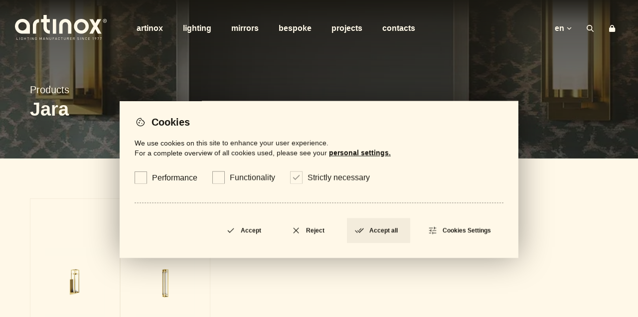

--- FILE ---
content_type: text/html; charset=UTF-8
request_url: https://artinox.pt/en/products/jara
body_size: 19567
content:
<!DOCTYPE html>
<html class="no-js " lang="en">

<head>
    <style nonce="c8c5e0b2f7e25bbc98cfa1fd1f11d5fedfcdfa51ffcc77d884ee337b3084985f"> :root { --filter: ""; } </style>
        <meta charset="UTF-8">
            <meta name="description" content="Jara">
        <meta name="viewport" content="width=device-width,initial-scale=1">
    <title>Jara | Products | artinox – Fábrica Metalúrgica, SA</title>

    <meta http-equiv="X-UA-Compatible" content="IE=edge">
    <meta http-equiv="Content-Security-Policy" content="base-uri 'self'; form-action 'self';">
    <meta name="language" content="en">
    <meta name="keywords" content="Artinox,Projects">
    <meta name="author" content="Viriato & Viriato">

    <meta name="twitter:card" content="photo">
    <meta name="twitter:title" content="Jara | Products | artinox – Fábrica Metalúrgica, SA">
            <meta name="twitter:description" content="Jara">
        <meta name="twitter:image:src" content="https://artinox.pt/media/Jara-666832f701faf.jpg">

    <meta itemprop="name" content="Jara | Products | artinox – Fábrica Metalúrgica, SA">
            <meta itemprop="description" content="Jara">
        <meta itemprop="image" content="https://artinox.pt/media/Jara-666832f701faf.jpg">
    <meta property="fb:app_id" content="327330260792833">
    <meta property="og:title" content="Jara | Products | artinox – Fábrica Metalúrgica, SA">
    <meta property="og:type" content="website">
    <meta property="og:url" content="https://artinox.pt/en/products/jara">
    <meta property="og:image" content="https://artinox.pt/media/Jara-666832f701faf.jpg">
    <meta property="og:image:url" content="https://artinox.pt/media/Jara-666832f701faf.jpg">
            <meta property="og:description" content="Jara">
        <meta property="og:site_name" content="Artinox">
    <meta name="google" content="notranslate">
    <meta name="msapplication-TileColor" content="#FFFFFF">
    <meta name="theme-color" content="#FFFFFF">
    <base href="https://artinox.pt/en">
    <link rel="sitemap" type="application/xml" title="Sitemap" href="https://artinox.pt/sitemap">

    <script nonce="c8c5e0b2f7e25bbc98cfa1fd1f11d5fedfcdfa51ffcc77d884ee337b3084985f">
        var mode = '';
        if (!window.matchMedia('(prefers-color-scheme: dark)').matches) { mode = ''; }
        document.head.insertAdjacentHTML('beforeend',
            '<link rel="apple-touch-icon" sizes="57x57" href="images/'+mode+'apple-icon-57x57.png">' +
            '<link rel="apple-touch-icon" sizes="60x60" href="images/'+mode+'apple-icon-60x60.png">' +
            '<link rel="apple-touch-icon" sizes="72x72" href="images/'+mode+'apple-icon-72x72.png">' +
            '<link rel="apple-touch-icon" sizes="76x76" href="images/'+mode+'apple-icon-76x76.png">' +
            '<link rel="apple-touch-icon" sizes="114x114" href="images/'+mode+'apple-icon-114x114.png">' +
            '<link rel="apple-touch-icon" sizes="120x120" href="images/'+mode+'apple-icon-120x120.png">' +
            '<link rel="apple-touch-icon" sizes="144x144" href="images/'+mode+'apple-icon-144x144.png">' +
            '<link rel="apple-touch-icon" sizes="152x152" href="images/'+mode+'apple-icon-152x152.png">' +
            '<link rel="apple-touch-icon" sizes="180x180" href="images/'+mode+'apple-icon-180x180.png">' +
            '<link rel="icon" type="image/png" sizes="192x192" href="images/'+mode+'android-icon-192x192.png">' +
            '<link rel="icon" type="image/png" sizes="32x32" href="images/'+mode+'favicon-32x32.png">' +
            '<link rel="icon" type="image/png" sizes="96x96" href="images/'+mode+'favicon-96x96.png">' +
            '<link rel="icon" type="image/png" sizes="16x16" href="images/'+mode+'favicon-16x16.png">' +
            '<meta name="msapplication-TileImage" content="images/'+mode+'ms-icon-144x144.png">' +
            '<link rel="shortcut icon" href="images/'+mode+'favicon.ico">');
    </script>

            <link rel="canonical" href="https://artinox.pt/en/products/jara">
        <link rel="alternate" href="https://artinox.pt/pt/produtos/jara" hreflang="pt">
        <link rel="alternate" href="https://artinox.pt/fr/produits/jara" hreflang="fr">
        <link rel="alternate" href="https://artinox.pt/de/produkte/jara" hreflang="de">
    
    <link rel="preconnect" href="https://fonts.googleapis.com">
    <link rel="preconnect" href="https://fonts.gstatic.com" crossorigin>
    <link href="https://fonts.googleapis.com/css2?family=DM+Sans:ital,opsz,wght@0,400;0,700&display=swap" rel="stylesheet" nonce="c8c5e0b2f7e25bbc98cfa1fd1f11d5fedfcdfa51ffcc77d884ee337b3084985f">

    <link rel="stylesheet" href="https://artinox.pt/styles/main-bespoke.css?v=1768979418" nonce="c8c5e0b2f7e25bbc98cfa1fd1f11d5fedfcdfa51ffcc77d884ee337b3084985f">
    <link rel="stylesheet" href="https://artinox.pt/styles/jquery.fancybox.css?v=1768979418" nonce="c8c5e0b2f7e25bbc98cfa1fd1f11d5fedfcdfa51ffcc77d884ee337b3084985f">
        <style nonce="c8c5e0b2f7e25bbc98cfa1fd1f11d5fedfcdfa51ffcc77d884ee337b3084985f">
        :root {--height: auto;}
        .grecaptcha-badge{ visibility: hidden !important; }
    </style>
</head><body data-locale="en-EN"  class="">
<!--[if IE]>
<p class="browserupgrade">You are using an <strong>outdated</strong> browser. Please <a href="http://browsehappy.com/">upgrade your browser</a> to improve your experience.</p>
<![endif]-->

<nav id="nav" class="scrolled">
    <div class="contain">
        <a href="https://artinox.pt/en" class="logo" title="Artinox">
            <img class="long" src="images/site/logo-w.svg" alt="Artinox">
            <img class="short" src="images/site/logo-a-w.svg" alt="Artinox">
        </a>
        <ul data-name="menu">
            <li><a  title="Artinox" href="https://artinox.pt/en/artinox">Artinox</a></li>
            <li><a  title="Lighting" href="https://artinox.pt/en/products/lighting">Lighting</a></li>
            <li><a  title="Mirrors" href="https://artinox.pt/en/products/mirrors">Mirrors</a></li>
            <li><a  title="Bespoke" href="https://artinox.pt/en/bespoke">Bespoke</a></li>
            <li><a  title="Projects" href="https://artinox.pt/en/projects">Projects</a></li>
            <li><a  title="Contacts" href="https://artinox.pt/en/contacts">Contacts</a></li>
            <li>
                <button data-child="langs" type="button"><span>EN</span><svg xmlns="http://www.w3.org/2000/svg" viewBox="0 0 448 512"><!--! Font Awesome Free 6.4.0 by @fontawesome - https://fontawesome.com License - https://fontawesome.com/license/free (Icons: CC BY 4.0, Fonts: SIL OFL 1.1, Code: MIT License) Copyright 2023 Fonticons, Inc. --><path d="M201.4 342.6c12.5 12.5 32.8 12.5 45.3 0l160-160c12.5-12.5 12.5-32.8 0-45.3s-32.8-12.5-45.3 0L224 274.7 86.6 137.4c-12.5-12.5-32.8-12.5-45.3 0s-12.5 32.8 0 45.3l160 160z"/></svg></button>
                <ul data-name="langs">
                    <li><a rel="alternate" hreflang="pt" href="https://artinox.pt/pt/produtos/jara">Português</a></li>                                                        </ul>
            </li>
        </ul>
        <form data-name="search" action="https://artinox.pt/en/search">
            <input class="nav" type="text" name="s" required minlength="2" data-min="Please lengthen this text to 2 or more." data-current="Current length" value="">
        </form>
        <button data-child="search" type="button" title="Search"><span>Search</span>
            <svg class="submit" xmlns="http://www.w3.org/2000/svg" viewBox="0 0 512 512"><!--! Font Awesome Free 6.4.0 by @fontawesome - https://fontawesome.com License - https://fontawesome.com/license/free (Icons: CC BY 4.0, Fonts: SIL OFL 1.1, Code: MIT License) Copyright 2023 Fonticons, Inc. --><path d="M502.6 278.6c12.5-12.5 12.5-32.8 0-45.3l-128-128c-12.5-12.5-32.8-12.5-45.3 0s-12.5 32.8 0 45.3L402.7 224 32 224c-17.7 0-32 14.3-32 32s14.3 32 32 32l370.7 0-73.4 73.4c-12.5 12.5-12.5 32.8 0 45.3s32.8 12.5 45.3 0l128-128z"/></svg>
            <svg class="close" xmlns="http://www.w3.org/2000/svg" viewBox="0 0 384 512"><!--! Font Awesome Free 6.4.0 by @fontawesome - https://fontawesome.com License - https://fontawesome.com/license/free (Icons: CC BY 4.0, Fonts: SIL OFL 1.1, Code: MIT License) Copyright 2023 Fonticons, Inc. --><path d="M342.6 150.6c12.5-12.5 12.5-32.8 0-45.3s-32.8-12.5-45.3 0L192 210.7 86.6 105.4c-12.5-12.5-32.8-12.5-45.3 0s-12.5 32.8 0 45.3L146.7 256 41.4 361.4c-12.5 12.5-12.5 32.8 0 45.3s32.8 12.5 45.3 0L192 301.3 297.4 406.6c12.5 12.5 32.8 12.5 45.3 0s12.5-32.8 0-45.3L237.3 256 342.6 150.6z"/></svg>
            <svg class="search" xmlns="http://www.w3.org/2000/svg" viewBox="0 0 512 512"><!--! Font Awesome Free 6.4.0 by @fontawesome - https://fontawesome.com License - https://fontawesome.com/license/free (Icons: CC BY 4.0, Fonts: SIL OFL 1.1, Code: MIT License) Copyright 2023 Fonticons, Inc. --><path d="M416 208c0 45.9-14.9 88.3-40 122.7L502.6 457.4c12.5 12.5 12.5 32.8 0 45.3s-32.8 12.5-45.3 0L330.7 376c-34.4 25.2-76.8 40-122.7 40C93.1 416 0 322.9 0 208S93.1 0 208 0S416 93.1 416 208zM208 352a144 144 0 1 0 0-288 144 144 0 1 0 0 288z"/></svg></button>
                <a class="profile" href="https://artinox.pt/en/login" title="Login"><span>Login</span>
            <svg xmlns="http://www.w3.org/2000/svg" viewBox="0 0 448 512"><!--! Font Awesome Free 6.4.0 by @fontawesome - https://fontawesome.com License - https://fontawesome.com/license/free (Icons: CC BY 4.0, Fonts: SIL OFL 1.1, Code: MIT License) Copyright 2023 Fonticons, Inc. --><path d="M144 144v48H304V144c0-44.2-35.8-80-80-80s-80 35.8-80 80zM80 192V144C80 64.5 144.5 0 224 0s144 64.5 144 144v48h16c35.3 0 64 28.7 64 64V448c0 35.3-28.7 64-64 64H64c-35.3 0-64-28.7-64-64V256c0-35.3 28.7-64 64-64H80z"/></svg>
        </a>
                <button data-child="menu" type="button">Menu</button>
    </div>
</nav><section id="slider" class="basic">
    <section data-index="0" class="active">
                <picture class="sticky">
            <source media="(max-width: 799px)" srcset="/media/resized/Jara-666832f701faf-1000.webp">
            <source media="(min-width: 800px)" srcset="/media/resized/Jara-666832f701faf-2000.webp">
            <img loading="lazy" src="/media/resized/Jara-666832f701faf-2000.webp" alt="Jara" class="banner0">
        </picture>
        <div class="contain">
            <header>
                <div class="title">
                    <ul class="breadcrumbs">
                        <li>
                            <a href="https://artinox.pt/en/products">Products</a>
                        </li>
                    </ul>
                    <h1>Jara</h1>
                                    </div>
                            </header>
        </div>
        <style nonce="c8c5e0b2f7e25bbc98cfa1fd1f11d5fedfcdfa51ffcc77d884ee337b3084985f">
            .banner0{
                object-position: 49.87684729064% 49.923076923077% !important; -o-object-position: 49.87684729064% 49.923076923077% !important;
            }
        </style>
    </section>
</section>

<main>
                    <section class="products">
        <div class="contain">
            <article class="col tipo cat  jara bathroom">
            <figure>
                <img class="amb" loading="lazy" src="/media/resized/Jara-666832f701faf-600.webp" alt="AP-1392">
                <img loading="lazy" src="/media/resized/file-6662dbc953822-600.webp" alt="AP-1392">
    </figure>
    <header>
        <h2>AP-1392</h2>
        <p>Jara</p>
    </header>
    <a title="AP-1392 - Jara" href="https://artinox.pt/en/products/jara/ap-1392"></a>
</article>
<article class="col tipo cat  jara bathroom">
            <figure>
                <img class="amb" loading="lazy" src="/media/resized/Jara-666832f701faf-600.webp" alt="AP-1393">
                <img loading="lazy" src="/media/resized/file-6662dbcae04e3-600.webp" alt="AP-1393">
    </figure>
    <header>
        <h2>AP-1393</h2>
        <p>Jara</p>
    </header>
    <a title="AP-1393 - Jara" href="https://artinox.pt/en/products/jara/ap-1393"></a>
</article>
        </div>
    </section>
</main><footer id="footer">
    <div class="contain top">
        <nav class="top">
            <ul>
                <li><a  title="Artinox" href="https://artinox.pt/en/artinox">Artinox</a></li>
                <li><a  title="Lighting" href="https://artinox.pt/en/products/lighting">Lighting</a></li>
                <li><a  title="Mirrors" href="https://artinox.pt/en/products/mirrors">Mirrors</a></li>
                <li><a  title="Projects" href="https://artinox.pt/en/projects">Projects</a></li>
                <li><a  title="Bespoke" href="https://artinox.pt/en/bespoke">Bespoke</a></li>
                                <li><a  title="Contacts" href="https://artinox.pt/en/contacts">Contacts</a></li>
                <li><a  title="Finishes" href="https://artinox.pt/en/finishes">Finishes</a></li>
            </ul>
        </nav>
        <section class="top">
            <section>
                <section>
                    <h3>Are you a professional looking for guidance and support?</h3>
                    <a class="btn" href="https://artinox.pt/en/contacts#form">Schedule a meeting with our Team</a>
                </section>
                <section>
                    <h3>Subscribe to our newsletter and stay up to date with the latest news from <strong class="artinox">artinox</strong>.</h3>
                    <a class="btn" href="https://artinox.pt/en/newsletter">Subscribe</a>
                </section>
            </section>
            <section>
                <section>
                    <h3>Follow us</h3>
                    <ul>
                                                <li><a target="_blank" href="https://www.linkedin.com/company/artinox---lighting-ilumina%C3%A7%C3%A3o/">Linkedin</a></li>
                                                                        <li><a target="_blank" href="https://www.facebook.com/artinox.lightingmanufacturer">Facebook</a></li>
                                                                        <li><a target="_blank" href="https://www.instagram.com/artinox.lightingmanufacturer/">Instagram</a></li>
                                            </ul>
                </section>
                <section>
                    <h3>Get in touch</h3>
                    <ul>
                        <li><a href="javascript:;">info@artinox.pt</a></li>
                        <li><a href="javascript:;">+351 234 660 980</a><p>(Call to the Portuguese landline network)</p></li>
                    </ul>
                </section>
            </section>
            <!-- <section>
                <section>
                    <a class="cert" href="javascript:;"><img src="images/Plano-de-Recuperacao-e-Resiliencia-logo-mono.png" alt="PRR"></a>
                </section>
            </section> -->
        </section>
    </div>
    <div class="bottom">
        <div class="contain">
            <nav class="bottom">
                <ul>
                    <li><a  title="Privacy Policy" href="https://artinox.pt/en/privacy-policy">Privacy Policy</a></li>
                    <li><a  title="Cookies Policy" href="https://artinox.pt/en/cookies-policy">Cookies Policy</a></li>
                    <li><a  title="Terms and Conditions" href="https://artinox.pt/en/terms-and-conditions">Terms and Conditions</a></li>
                    <li><a  title="Warranty" href="https://artinox.pt/en/warranty">Warranty</a></li>
<!--                    <li><a --><!--class="active"--><!-- title="--><!--" href="--><!--">--><!--</a></li>-->
<!--                    <li><a --><!--class="active"--><!-- title="--><!--" href="--><!--">--><!--</a></li>-->
                    <li><a target="_blank" rel="noreferrer nofollow" title="Reporting system" href="https://artinox.workky.com/portal-denuncias">Reporting system</a></li>
                    <li><a target="_blank" rel="noreferrer nofollow" title="Complaint book" href="https://www.livroreclamacoes.pt/inicio">Complaint book</a></li>
                </ul>
            </nav>
            <p><strong>© Artinox 2025 - 2026.</strong> All rights reserved.</p>
            <a class="viriato" target="_blank" rel="noreferrer nofollow" href="https://viriato.com.pt">by <img height="10" src="images/site/logo-viriato.png" alt="Viriato"></a>
        </div>
    </div>
</footer><script src="scripts/jquery-3.6.3.min.js" nonce="c8c5e0b2f7e25bbc98cfa1fd1f11d5fedfcdfa51ffcc77d884ee337b3084985f"></script>
<script src="scripts/jquery.fancybox.js" nonce="c8c5e0b2f7e25bbc98cfa1fd1f11d5fedfcdfa51ffcc77d884ee337b3084985f"></script>
<script nonce="c8c5e0b2f7e25bbc98cfa1fd1f11d5fedfcdfa51ffcc77d884ee337b3084985f">
    window.cookies = {
        'name' : "ArtinoxSiteCookies",
        'url' : "/cookies//en",
        'footer' : "#footer",
        'refreshed' : "Your preferences have been changed. \nWould you like to refresh the page?"
    }
</script>
<script src="scripts/cookies.js?v=1768979418" nonce="c8c5e0b2f7e25bbc98cfa1fd1f11d5fedfcdfa51ffcc77d884ee337b3084985f"></script>
<script src="scripts/main.js?v=1768979418" nonce="c8c5e0b2f7e25bbc98cfa1fd1f11d5fedfcdfa51ffcc77d884ee337b3084985f"></script>
<script src="scripts/forms.js?v=1768979418" nonce="c8c5e0b2f7e25bbc98cfa1fd1f11d5fedfcdfa51ffcc77d884ee337b3084985f"></script>

<script type="application/ld+json" nonce="c8c5e0b2f7e25bbc98cfa1fd1f11d5fedfcdfa51ffcc77d884ee337b3084985f">
    { "@context" : "http://schema.org",
      "@type" : "Organization",
      "name" : "Artinox",
      "url" : "https://artinox.pt/",
      "logo": "https://artinox.pt/images/android-icon-192x192.png",
      "contactPoint" : [
      { "@type" : "ContactPoint",
        "contactType" : "customer service",
        "contactOption" : ["HearingImpairedSupported"] ,
        "areaServed" : "PT"
      }  ]
    }
</script>

<script type="application/ld+json" nonce="c8c5e0b2f7e25bbc98cfa1fd1f11d5fedfcdfa51ffcc77d884ee337b3084985f">
    {  "@context" : "http://schema.org",
       "@type" : "WebSite",
       "name" : "Artinox",
       "alternateName" : "Artinox",
       "url" : "https://artinox.pt/"
    }
</script>

    <script type="application/ld+json" nonce="c8c5e0b2f7e25bbc98cfa1fd1f11d5fedfcdfa51ffcc77d884ee337b3084985f">
        {
              "@context": "http://schema.org",
              "@type": "BreadcrumbList",
              "itemListElement":
              [
                                                    {
                  "@type": "ListItem",
                  "position": 1,
                  "item":
                  {
                    "@id": "https://artinox.pt/en",
                    "name": "artinox – Fábrica Metalúrgica, SA"
                  }
                }
                                    ,                {
                  "@type": "ListItem",
                  "position": 2,
                  "item":
                  {
                    "@id": "https://artinox.pt/en/product",
                    "name": "Products"
                  }
                }
                                    ,                {
                  "@type": "ListItem",
                  "position": 3,
                  "item":
                  {
                    "@id": "https://artinox.pt/en/product/jara",
                    "name": "Jara"
                  }
                }
                              ]
        }
    </script>

</body>

</html>

--- FILE ---
content_type: text/css
request_url: https://artinox.pt/styles/main-bespoke.css?v=1768979418
body_size: 360017
content:
@charset "UTF-8";
/* Font Weight */
/* Color Scheme */
/* GREEN */
/* Btns */
/* Alerts */
/* Dimensions */
/* Devices Width */
/* Container Width */
/* Speeds */
/* Paddings */
* {
  outline: 0 none;
  -moz-outline: 0 none;
  box-sizing: border-box;
  -webkit-box-sizing: border-box;
  -moz-box-sizing: border-box;
  border: none;
  font-family: "DM Sans", sans-serif;
  -webkit-tap-highlight-color: rgba(0, 0, 0, 0);
  font-weight: normal;
  font-kerning: none;
  letter-spacing: 0;
  font-variant-numeric: lining-nums;
  font-optical-sizing: auto;
  font-style: normal;
}
*:focus {
  outline: 0 none;
  -moz-outline: 0 none;
}
*:before, *:after {
  box-sizing: border-box;
}

html {
  transition: 100ms cubic-bezier(0.42, 0, 0.58, 1);
  -moz-transition: 100ms cubic-bezier(0.42, 0, 0.58, 1);
  -o-transition: 100ms cubic-bezier(0.42, 0, 0.58, 1);
  -webkit-transition: 100ms cubic-bezier(0.42, 0, 0.58, 1);
  position: relative;
  float: right;
  width: 100%;
  display: flex;
  flex-flow: column nowrap;
  justify-content: flex-start;
  align-content: flex-start;
  background-color: #fff8e8;
}

body {
  position: relative;
  float: right;
  width: 100%;
  padding: 0;
  margin: 0 auto;
  display: flex;
  flex-flow: column nowrap;
  justify-content: flex-start;
  align-content: flex-start;
  min-height: 100vh;
  background-color: transparent;
}

.contain {
  position: relative;
  width: 100%;
  max-width: 2250px;
  margin: 0 auto;
  display: flex;
  flex-flow: row nowrap;
  justify-content: stretch;
  align-content: stretch;
  padding: 0 160px;
}
@media (min-width: 2250px) {
  .contain {
    padding: 0 80px;
  }
}
@media (max-width: 1900px) {
  .contain {
    padding: 0 60px;
  }
}
@media (max-width: 1250px) {
  .contain {
    padding: 0 40px;
  }
}
@media (max-width: 450px) {
  .contain {
    padding: 0 20px;
  }
}

.container {
  position: relative;
  margin: auto;
  z-index: 10;
}
.container:before, .container:after {
  content: " ";
  display: table;
}
.container:after {
  clear: both;
}
@media (min-width: 500px) {
  .container {
    width: 100%;
  }
}
@media (min-width: 900px) {
  .container {
    width: 100%;
    max-width: 100%;
  }
}
@media (min-width: 768px) {
  .container {
    width: 100%;
    max-width: 100%;
  }
}
@media (min-width: 1251px) {
  .container {
    max-width: 985px;
    max-width: 90%;
  }
}
@media (min-width: 1200px) {
  .container {
    max-width: 1600px;
  }
}

.forth {
  position: relative;
  padding-left: 30px;
  padding-right: 30px;
  max-width: 25%;
  width: 100%;
  float: left;
}
@media (max-width: 767px) {
  .forth {
    max-width: 100%;
  }
}

.third {
  position: relative;
  padding-left: 30px;
  padding-right: 30px;
  max-width: 33.33333333%;
  width: 100%;
  float: left;
}
@media (max-width: 767px) {
  .third {
    max-width: 100%;
  }
}

.half {
  position: relative;
  padding-left: 15px;
  padding-right: 15px;
  max-width: 50%;
  width: 100%;
  float: left;
}
@media (max-width: 767px) {
  .half {
    max-width: 100%;
  }
}

.full {
  position: relative;
  padding-left: 15px;
  padding-right: 15px;
  width: 100%;
  float: left;
}
@media (max-width: 767px) {
  .full {
    max-width: 100%;
  }
}

.col-1 {
  position: relative;
  float: left;
  width: 4.1%;
  padding-left: 15px;
  padding-right: 15px;
}
@media (max-width: 767px) {
  .col-1 {
    padding-left: 5px;
    padding-right: 5px;
    width: 100%;
  }
}

.col-2 {
  position: relative;
  float: left;
  width: 8.3%;
  padding-left: 15px;
  padding-right: 15px;
}
@media (max-width: 767px) {
  .col-2 {
    padding-left: 5px;
    padding-right: 5px;
  }
}

.col-3 {
  position: relative;
  float: left;
  width: 12.5%;
  padding-left: 15px;
  padding-right: 15px;
}
@media (max-width: 767px) {
  .col-3 {
    padding-left: 5px;
    padding-right: 5px;
    width: 100%;
  }
}

.col-4 {
  position: relative;
  display: block;
  float: left;
  width: 16.6%;
  padding-left: 15px;
  padding-right: 15px;
}
@media (max-width: 767px) {
  .col-4 {
    padding-left: 5px;
    padding-right: 5px;
    width: 100%;
  }
}

.col-5 {
  position: relative;
  float: left;
  width: 20.8%;
  padding-left: 15px;
  padding-right: 15px;
}
@media (max-width: 767px) {
  .col-5 {
    padding-left: 5px;
    padding-right: 5px;
    width: 100%;
  }
}

.col-6 {
  position: relative;
  float: left;
  width: 25%;
  padding-left: 15px;
  padding-right: 15px;
}
@media (max-width: 767px) {
  .col-6 {
    padding-left: 5px;
    padding-right: 5px;
    width: 100%;
  }
}

.col-7 {
  position: relative;
  float: left;
  width: 29.1%;
  padding-left: 15px;
  padding-right: 15px;
}
@media (max-width: 767px) {
  .col-7 {
    padding-left: 5px;
    padding-right: 5px;
    width: 100%;
  }
}

.col-8 {
  position: relative;
  float: left;
  width: 33.3%;
  padding-left: 15px;
  padding-right: 15px;
}
@media (max-width: 767px) {
  .col-8 {
    padding-left: 5px;
    padding-right: 5px;
    width: 100%;
  }
}

.col-9 {
  position: relative;
  float: left;
  width: 37.5%;
  padding-left: 15px;
  padding-right: 15px;
}
@media (max-width: 767px) {
  .col-9 {
    padding-left: 5px;
    padding-right: 5px;
    width: 100%;
  }
}

.col-10 {
  position: relative;
  float: left;
  width: 41.6%;
  padding-left: 15px;
  padding-right: 15px;
}
@media (max-width: 767px) {
  .col-10 {
    padding-left: 5px;
    padding-right: 5px;
    width: 100%;
  }
}

.col-11 {
  position: relative;
  float: left;
  width: 45.8%;
  padding-left: 15px;
  padding-right: 15px;
}
@media (max-width: 767px) {
  .col-11 {
    padding-left: 5px;
    padding-right: 5px;
    width: 100%;
  }
}

.col-12 {
  position: relative;
  float: left;
  width: 50%;
  padding-left: 15px;
  padding-right: 15px;
}
@media (max-width: 767px) {
  .col-12 {
    padding-left: 5px;
    padding-right: 5px;
    width: 100%;
  }
}

.col-13 {
  position: relative;
  float: left;
  width: 54.1%;
  padding-left: 15px;
  padding-right: 15px;
}
@media (max-width: 767px) {
  .col-13 {
    padding-left: 5px;
    padding-right: 5px;
    width: 100%;
  }
}

.col-14 {
  position: relative;
  float: left;
  width: 58.3%;
  padding-left: 15px;
  padding-right: 15px;
}
@media (max-width: 767px) {
  .col-14 {
    padding-left: 5px;
    padding-right: 5px;
    width: 100%;
  }
}

.col-15 {
  position: relative;
  float: left;
  width: 62.5%;
  padding-left: 15px;
  padding-right: 15px;
}
@media (max-width: 767px) {
  .col-15 {
    padding-left: 5px;
    padding-right: 5px;
    width: 100%;
  }
}

.col-16 {
  position: relative;
  float: left;
  width: 66.6%;
  padding-left: 15px;
  padding-right: 15px;
}
@media (max-width: 767px) {
  .col-16 {
    padding-left: 5px;
    padding-right: 5px;
    width: 100%;
  }
}

.col-17 {
  position: relative;
  float: left;
  width: 70.8%;
  padding-left: 15px;
  padding-right: 15px;
}
@media (max-width: 767px) {
  .col-17 {
    padding-left: 5px;
    padding-right: 5px;
    width: 100%;
  }
}

.col-18 {
  position: relative;
  float: left;
  width: 75%;
  padding-left: 15px;
  padding-right: 15px;
}
@media (max-width: 767px) {
  .col-18 {
    padding-left: 5px;
    padding-right: 5px;
    width: 100%;
  }
}

.col-19 {
  position: relative;
  float: left;
  width: 79.1%;
  padding-left: 15px;
  padding-right: 15px;
}
@media (max-width: 767px) {
  .col-19 {
    padding-left: 5px;
    padding-right: 5px;
    width: 100%;
  }
}

.col-20 {
  position: relative;
  float: left;
  width: 83.3%;
  padding-left: 15px;
  padding-right: 15px;
}
@media (max-width: 767px) {
  .col-20 {
    padding-left: 5px;
    padding-right: 5px;
    width: 100%;
  }
}

.col-21 {
  position: relative;
  float: left;
  width: 87.5%;
  padding-left: 15px;
  padding-right: 15px;
}
@media (max-width: 767px) {
  .col-21 {
    padding-left: 5px;
    padding-right: 5px;
    width: 100%;
  }
}

.col-22 {
  position: relative;
  float: left;
  width: 91.6%;
  padding-left: 15px;
  padding-right: 15px;
}
@media (max-width: 767px) {
  .col-22 {
    padding-left: 5px;
    padding-right: 5px;
    width: 100%;
  }
}

.col-23 {
  position: relative;
  float: left;
  width: 95.8%;
  padding-left: 15px;
  padding-right: 15px;
}
@media (max-width: 767px) {
  .col-23 {
    padding-left: 5px;
    padding-right: 5px;
    width: 100%;
  }
}

.col-24 {
  position: relative;
  float: left;
  width: 100%;
  padding-left: 15px;
  padding-right: 15px;
}
@media (max-width: 767px) {
  .col-24 {
    padding-left: 5px;
    padding-right: 5px;
    width: 100%;
  }
}

.hidden {
  display: none !important;
}
@media (max-width: 767px) {
  .hidden-phone {
    display: none !important;
  }
}
@media (min-width: 768px) and (max-width: 899px) {
  .hidden-phone {
    display: block !important;
  }
}
@media (min-width: 900px) {
  .hidden-phone {
    display: block !important;
  }
}
@media (min-width: 1251px) {
  .hidden-phone {
    display: block !important;
  }
}
@media (min-width: 1200px) {
  .hidden-phone {
    display: block !important;
  }
}
@media (max-width: 767px) {
  .hidden-tablet-middle {
    display: block;
  }
}
@media (min-width: 768px) and (max-width: 899px) {
  .hidden-tablet-middle {
    display: none !important;
  }
}
@media (min-width: 900px) {
  .hidden-tablet-middle {
    display: block;
  }
}
@media (min-width: 1251px) {
  .hidden-tablet-middle {
    display: block;
  }
}
@media (min-width: 1200px) {
  .hidden-tablet-middle {
    display: block;
  }
}
@media (max-width: 767px) {
  .hidden-tablet {
    display: block;
  }
}
@media (min-width: 768px) and (max-width: 899px) {
  .hidden-tablet {
    display: block;
  }
}
@media (min-width: 900px) {
  .hidden-tablet {
    display: none !important;
  }
}
@media (min-width: 1251px) {
  .hidden-tablet {
    display: block;
  }
}
@media (min-width: 1200px) {
  .hidden-tablet {
    display: block;
  }
}
@media (max-width: 767px) {
  .hidden-desktop {
    display: block;
  }
}
@media (min-width: 768px) and (max-width: 899px) {
  .hidden-desktop {
    display: block;
  }
}
@media (min-width: 900px) {
  .hidden-desktop {
    display: block;
  }
}
@media (min-width: 1251px) {
  .hidden-desktop {
    display: none !important;
  }
}
@media (min-width: 1200px) {
  .hidden-desktop {
    display: block;
  }
}
@media (max-width: 767px) {
  .hidden-desktop-large {
    display: block;
  }
}
@media (min-width: 768px) and (max-width: 899px) {
  .hidden-desktop-large {
    display: block;
  }
}
@media (min-width: 900px) {
  .hidden-desktop-large {
    display: block;
  }
}
@media (min-width: 1251px) {
  .hidden-desktop-large {
    display: block;
  }
}
@media (min-width: 1200px) {
  .hidden-desktop-large {
    display: none !important;
  }
}

.visible {
  display: block !important;
}
@media (max-width: 767px) {
  .visible-phone {
    display: block !important;
  }
}
@media (min-width: 768px) and (max-width: 899px) {
  .visible-phone {
    display: none !important;
  }
}
@media (min-width: 900px) {
  .visible-phone {
    display: none !important;
  }
}
@media (min-width: 1251px) {
  .visible-phone {
    display: none !important;
  }
}
@media (min-width: 1200px) {
  .visible-phone {
    display: none !important;
  }
}
@media (max-width: 767px) {
  .visible-tablet-middle {
    display: none !important;
  }
}
@media (min-width: 768px) and (max-width: 899px) {
  .visible-tablet-middle {
    display: block !important;
  }
}
@media (min-width: 900px) {
  .visible-tablet-middle {
    display: none;
  }
}
@media (min-width: 1251px) {
  .visible-tablet-middle {
    display: none;
  }
}
@media (min-width: 1200px) {
  .visible-tablet-middle {
    display: none;
  }
}
@media (max-width: 767px) {
  .visible-tablet {
    display: none !important;
  }
}
@media (min-width: 768px) and (max-width: 899px) {
  .visible-tablet {
    display: block !important;
  }
}
@media (min-width: 900px) {
  .visible-tablet {
    display: block !important;
  }
}
@media (min-width: 1251px) {
  .visible-tablet {
    display: none;
  }
}
@media (min-width: 1200px) {
  .visible-tablet {
    display: none;
  }
}
@media (max-width: 767px) {
  .visible-desktop {
    display: none;
  }
}
@media (min-width: 768px) and (max-width: 899px) {
  .visible-desktop {
    display: none;
  }
}
@media (min-width: 900px) {
  .visible-desktop {
    display: none;
  }
}
@media (min-width: 1251px) {
  .visible-desktop {
    display: block !important;
  }
}
@media (min-width: 1200px) {
  .visible-desktop {
    display: none;
  }
}
@media (max-width: 767px) {
  .visible-desktop-large {
    display: none;
  }
}
@media (min-width: 768px) and (max-width: 899px) {
  .visible-desktop-large {
    display: none;
  }
}
@media (min-width: 900px) {
  .visible-desktop-large {
    display: none;
  }
}
@media (min-width: 1251px) {
  .visible-desktop-large {
    display: none;
  }
}
@media (min-width: 1200px) {
  .visible-desktop-large {
    display: block !important;
  }
}

.unvisible {
  visibility: hidden !important;
}

.align__left {
  text-align: left !important;
}
.align__center {
  text-align: center !important;
}
.align__right {
  text-align: right !important;
}

.shadow {
  -moz-box-shadow: 0px 0px 20px #ddd;
  -webkit-box-shadow: 0px 0px 20px #ddd;
  box-shadow: 0px 0px 20px #ddd;
  -ms-filter: "progid:DXImageTransform.Microsoft.Shadow(Strength=20, Direction=90, Color='#dddddd')";
  filter: progid:DXImageTransform.Microsoft.Shadow(Strength=20, Direction=90, Color="#dddddd");
}

.right {
  float: right;
}

#nav {
  position: fixed;
  top: 0;
  left: 0;
  width: 100%;
  z-index: 4000;
}
#nav div.contain {
  padding: 30px;
  display: flex;
  flex-flow: row nowrap;
  justify-content: flex-start;
  align-items: center;
  color: #fff8e8;
}
#nav div.contain a.logo,
#nav div.contain a.logo:visited,
#nav div.contain a.logo:active,
#nav div.contain a.logo:focus {
  position: relative;
  float: left;
}
#nav div.contain a.logo img,
#nav div.contain a.logo:visited img,
#nav div.contain a.logo:active img,
#nav div.contain a.logo:focus img {
  height: 50px;
}
#nav div.contain a.logo img.short,
#nav div.contain a.logo:visited img.short,
#nav div.contain a.logo:active img.short,
#nav div.contain a.logo:focus img.short {
  display: none;
}
@media (max-width: 767px) {
  #nav div.contain a.logo img,
  #nav div.contain a.logo:visited img,
  #nav div.contain a.logo:active img,
  #nav div.contain a.logo:focus img {
    height: 40px;
  }
}
@media (max-width: 600px) {
  #nav div.contain a.logo img.long,
  #nav div.contain a.logo:visited img.long,
  #nav div.contain a.logo:active img.long,
  #nav div.contain a.logo:focus img.long {
    display: none;
  }
  #nav div.contain a.logo img.short,
  #nav div.contain a.logo:visited img.short,
  #nav div.contain a.logo:active img.short,
  #nav div.contain a.logo:focus img.short {
    height: 35px !important;
    display: block;
  }
}
@media (max-width: 1200px) {
  #nav div.contain a.logo,
  #nav div.contain a.logo:visited,
  #nav div.contain a.logo:active,
  #nav div.contain a.logo:focus {
    margin-right: auto;
  }
}
#nav div.contain ul {
  width: 100%;
  margin: auto 0;
  list-style: none;
  display: flex;
  flex-flow: row wrap;
}
#nav div.contain ul li {
  position: relative;
  margin: auto 5px;
}
#nav div.contain ul li p {
  display: flex;
  flex-flow: row nowrap;
  justify-content: flex-start;
  align-items: center;
  color: #9b7928;
  background-color: transparent;
  text-decoration: none;
  -webkit-appearance: none;
  -moz-appearance: none;
  appearance: none;
  margin: 0;
  padding: 5px 15px;
  font-size: 14px;
  font-weight: 700;
}
#nav div.contain ul li a,
#nav div.contain ul li a:visited,
#nav div.contain ul li a:active,
#nav div.contain ul li a:focus,
#nav div.contain ul li button,
#nav div.contain ul li button:visited,
#nav div.contain ul li button:active,
#nav div.contain ul li button:focus {
  transition: 300ms cubic-bezier(0.42, 0, 0.58, 1);
  -moz-transition: 300ms cubic-bezier(0.42, 0, 0.58, 1);
  -o-transition: 300ms cubic-bezier(0.42, 0, 0.58, 1);
  -webkit-transition: 300ms cubic-bezier(0.42, 0, 0.58, 1);
  transition-property: background-color, color;
  -moz-transition-property: background-color, color;
  -o-transition-property: background-color, color;
  -webkit-transition-property: background-color, color;
  display: flex;
  flex-flow: row nowrap;
  justify-content: flex-start;
  align-items: center;
  color: inherit;
  background-color: transparent;
  text-decoration: none;
  -webkit-appearance: none;
  -moz-appearance: none;
  appearance: none;
  padding: 5px 15px;
  font-size: 16px;
  font-weight: 700;
  text-transform: lowercase;
}
#nav div.contain ul li a svg,
#nav div.contain ul li a:visited svg,
#nav div.contain ul li a:active svg,
#nav div.contain ul li a:focus svg,
#nav div.contain ul li button svg,
#nav div.contain ul li button:visited svg,
#nav div.contain ul li button:active svg,
#nav div.contain ul li button:focus svg {
  transition: 300ms cubic-bezier(0.42, 0, 0.58, 1);
  -moz-transition: 300ms cubic-bezier(0.42, 0, 0.58, 1);
  -o-transition: 300ms cubic-bezier(0.42, 0, 0.58, 1);
  -webkit-transition: 300ms cubic-bezier(0.42, 0, 0.58, 1);
  transition-property: fill;
  -moz-transition-property: fill;
  -o-transition-property: fill;
  -webkit-transition-property: fill;
  margin: auto 0 3px 5px;
  width: 10px;
  fill: #fff8e8;
}
@media (hover: hover) and (pointer: fine) {
  #nav div.contain ul li a:hover,
  #nav div.contain ul li a:visited:hover,
  #nav div.contain ul li a:active:hover,
  #nav div.contain ul li a:focus:hover,
  #nav div.contain ul li button:hover,
  #nav div.contain ul li button:visited:hover,
  #nav div.contain ul li button:active:hover,
  #nav div.contain ul li button:focus:hover {
    color: #9b7928;
  }
  #nav div.contain ul li a:hover svg,
  #nav div.contain ul li a:visited:hover svg,
  #nav div.contain ul li a:active:hover svg,
  #nav div.contain ul li a:focus:hover svg,
  #nav div.contain ul li button:hover svg,
  #nav div.contain ul li button:visited:hover svg,
  #nav div.contain ul li button:active:hover svg,
  #nav div.contain ul li button:focus:hover svg {
    fill: #9b7928;
  }
  #nav div.contain ul li a:hover span,
  #nav div.contain ul li a:visited:hover span,
  #nav div.contain ul li a:active:hover span,
  #nav div.contain ul li a:focus:hover span,
  #nav div.contain ul li button:hover span,
  #nav div.contain ul li button:visited:hover span,
  #nav div.contain ul li button:active:hover span,
  #nav div.contain ul li button:focus:hover span {
    color: #9b7928;
  }
}
#nav div.contain ul li a.active,
#nav div.contain ul li a:visited.active,
#nav div.contain ul li a:active.active,
#nav div.contain ul li a:focus.active,
#nav div.contain ul li button.active,
#nav div.contain ul li button:visited.active,
#nav div.contain ul li button:active.active,
#nav div.contain ul li button:focus.active {
  color: #9b7928;
}
#nav div.contain ul li a.active svg,
#nav div.contain ul li a:visited.active svg,
#nav div.contain ul li a:active.active svg,
#nav div.contain ul li a:focus.active svg,
#nav div.contain ul li button.active svg,
#nav div.contain ul li button:visited.active svg,
#nav div.contain ul li button:active.active svg,
#nav div.contain ul li button:focus.active svg {
  fill: #9b7928;
  transform: rotate(180deg);
  margin: auto 0 4px 5px;
}
#nav div.contain ul li:last-child {
  margin: auto 0 auto auto;
}
@media (max-width: 1200px) {
  #nav div.contain ul li {
    margin: 0 !important;
    border-bottom: 1px dotted #554b33;
  }
  #nav div.contain ul li a,
  #nav div.contain ul li a:visited,
  #nav div.contain ul li a:active,
  #nav div.contain ul li a:focus,
  #nav div.contain ul li button,
  #nav div.contain ul li button:visited,
  #nav div.contain ul li button:active,
  #nav div.contain ul li button:focus {
    padding: 20px 30px;
  }
  #nav div.contain ul li a svg,
  #nav div.contain ul li a:visited svg,
  #nav div.contain ul li a:active svg,
  #nav div.contain ul li a:focus svg,
  #nav div.contain ul li button svg,
  #nav div.contain ul li button:visited svg,
  #nav div.contain ul li button:active svg,
  #nav div.contain ul li button:focus svg {
    margin: auto 0 1px 5px;
    width: 10px;
    fill: #fff8e8;
  }
}
@media (max-width: 1200px) and (hover: hover) and (pointer: fine) {
  #nav div.contain ul li a:hover,
  #nav div.contain ul li a:visited:hover,
  #nav div.contain ul li a:active:hover,
  #nav div.contain ul li a:focus:hover,
  #nav div.contain ul li button:hover,
  #nav div.contain ul li button:visited:hover,
  #nav div.contain ul li button:active:hover,
  #nav div.contain ul li button:focus:hover {
    color: #9b7928;
  }
  #nav div.contain ul li a:hover svg,
  #nav div.contain ul li a:visited:hover svg,
  #nav div.contain ul li a:active:hover svg,
  #nav div.contain ul li a:focus:hover svg,
  #nav div.contain ul li button:hover svg,
  #nav div.contain ul li button:visited:hover svg,
  #nav div.contain ul li button:active:hover svg,
  #nav div.contain ul li button:focus:hover svg {
    fill: #9b7928;
  }
  #nav div.contain ul li a:hover span,
  #nav div.contain ul li a:visited:hover span,
  #nav div.contain ul li a:active:hover span,
  #nav div.contain ul li a:focus:hover span,
  #nav div.contain ul li button:hover span,
  #nav div.contain ul li button:visited:hover span,
  #nav div.contain ul li button:active:hover span,
  #nav div.contain ul li button:focus:hover span {
    color: #9b7928;
  }
}
@media (max-width: 1200px) {
  #nav div.contain ul li p {
    padding: 20px 30px;
  }
}
@media (max-width: 1200px) {
  #nav div.contain ul {
    display: none;
  }
}
#nav div.contain a.profile,
#nav div.contain a.profile:visited,
#nav div.contain a.profile:active,
#nav div.contain a.profile:focus,
#nav div.contain button[data-child],
#nav div.contain button[data-child]:visited,
#nav div.contain button[data-child]:active,
#nav div.contain button[data-child]:focus {
  transition: 300ms cubic-bezier(0.42, 0, 0.58, 1);
  -moz-transition: 300ms cubic-bezier(0.42, 0, 0.58, 1);
  -o-transition: 300ms cubic-bezier(0.42, 0, 0.58, 1);
  -webkit-transition: 300ms cubic-bezier(0.42, 0, 0.58, 1);
  transition-property: background-color, color;
  -moz-transition-property: background-color, color;
  -o-transition-property: background-color, color;
  -webkit-transition-property: background-color, color;
  display: flex;
  flex-flow: row nowrap;
  justify-content: flex-start;
  align-items: center;
  color: inherit;
  background-color: transparent;
  text-decoration: none;
  -webkit-appearance: none;
  -moz-appearance: none;
  appearance: none;
  padding: 10px 15px;
  font-size: 14px;
  font-size: 16px;
  font-weight: 700;
}
#nav div.contain a.profile span,
#nav div.contain a.profile:visited span,
#nav div.contain a.profile:active span,
#nav div.contain a.profile:focus span,
#nav div.contain button[data-child] span,
#nav div.contain button[data-child]:visited span,
#nav div.contain button[data-child]:active span,
#nav div.contain button[data-child]:focus span {
  transition: 300ms cubic-bezier(0.42, 0, 0.58, 1);
  -moz-transition: 300ms cubic-bezier(0.42, 0, 0.58, 1);
  -o-transition: 300ms cubic-bezier(0.42, 0, 0.58, 1);
  -webkit-transition: 300ms cubic-bezier(0.42, 0, 0.58, 1);
  transition-property: background-color, color;
  -moz-transition-property: background-color, color;
  -o-transition-property: background-color, color;
  -webkit-transition-property: background-color, color;
  font-size: 14px;
  font-size: 16px;
  font-weight: 700;
}
#nav div.contain a.profile.profile, #nav div.contain a.profile[data-child=search],
#nav div.contain a.profile:visited.profile,
#nav div.contain a.profile:visited[data-child=search],
#nav div.contain a.profile:active.profile,
#nav div.contain a.profile:active[data-child=search],
#nav div.contain a.profile:focus.profile,
#nav div.contain a.profile:focus[data-child=search],
#nav div.contain button[data-child].profile,
#nav div.contain button[data-child][data-child=search],
#nav div.contain button[data-child]:visited.profile,
#nav div.contain button[data-child]:visited[data-child=search],
#nav div.contain button[data-child]:active.profile,
#nav div.contain button[data-child]:active[data-child=search],
#nav div.contain button[data-child]:focus.profile,
#nav div.contain button[data-child]:focus[data-child=search] {
  min-height: 38px;
}
#nav div.contain a.profile.profile svg, #nav div.contain a.profile[data-child=search] svg,
#nav div.contain a.profile:visited.profile svg,
#nav div.contain a.profile:visited[data-child=search] svg,
#nav div.contain a.profile:active.profile svg,
#nav div.contain a.profile:active[data-child=search] svg,
#nav div.contain a.profile:focus.profile svg,
#nav div.contain a.profile:focus[data-child=search] svg,
#nav div.contain button[data-child].profile svg,
#nav div.contain button[data-child][data-child=search] svg,
#nav div.contain button[data-child]:visited.profile svg,
#nav div.contain button[data-child]:visited[data-child=search] svg,
#nav div.contain button[data-child]:active.profile svg,
#nav div.contain button[data-child]:active[data-child=search] svg,
#nav div.contain button[data-child]:focus.profile svg,
#nav div.contain button[data-child]:focus[data-child=search] svg {
  transition: 300ms cubic-bezier(0.42, 0, 0.58, 1);
  -moz-transition: 300ms cubic-bezier(0.42, 0, 0.58, 1);
  -o-transition: 300ms cubic-bezier(0.42, 0, 0.58, 1);
  -webkit-transition: 300ms cubic-bezier(0.42, 0, 0.58, 1);
  transition-property: fill;
  -moz-transition-property: fill;
  -o-transition-property: fill;
  -webkit-transition-property: fill;
  margin: auto 0;
  width: 14px;
  height: 14px;
  fill: #fff8e8;
}
#nav div.contain a.profile.profile svg.submit, #nav div.contain a.profile.profile svg.close, #nav div.contain a.profile[data-child=search] svg.submit, #nav div.contain a.profile[data-child=search] svg.close,
#nav div.contain a.profile:visited.profile svg.submit,
#nav div.contain a.profile:visited.profile svg.close,
#nav div.contain a.profile:visited[data-child=search] svg.submit,
#nav div.contain a.profile:visited[data-child=search] svg.close,
#nav div.contain a.profile:active.profile svg.submit,
#nav div.contain a.profile:active.profile svg.close,
#nav div.contain a.profile:active[data-child=search] svg.submit,
#nav div.contain a.profile:active[data-child=search] svg.close,
#nav div.contain a.profile:focus.profile svg.submit,
#nav div.contain a.profile:focus.profile svg.close,
#nav div.contain a.profile:focus[data-child=search] svg.submit,
#nav div.contain a.profile:focus[data-child=search] svg.close,
#nav div.contain button[data-child].profile svg.submit,
#nav div.contain button[data-child].profile svg.close,
#nav div.contain button[data-child][data-child=search] svg.submit,
#nav div.contain button[data-child][data-child=search] svg.close,
#nav div.contain button[data-child]:visited.profile svg.submit,
#nav div.contain button[data-child]:visited.profile svg.close,
#nav div.contain button[data-child]:visited[data-child=search] svg.submit,
#nav div.contain button[data-child]:visited[data-child=search] svg.close,
#nav div.contain button[data-child]:active.profile svg.submit,
#nav div.contain button[data-child]:active.profile svg.close,
#nav div.contain button[data-child]:active[data-child=search] svg.submit,
#nav div.contain button[data-child]:active[data-child=search] svg.close,
#nav div.contain button[data-child]:focus.profile svg.submit,
#nav div.contain button[data-child]:focus.profile svg.close,
#nav div.contain button[data-child]:focus[data-child=search] svg.submit,
#nav div.contain button[data-child]:focus[data-child=search] svg.close {
  display: none;
}
#nav div.contain a.profile.profile span, #nav div.contain a.profile[data-child=search] span,
#nav div.contain a.profile:visited.profile span,
#nav div.contain a.profile:visited[data-child=search] span,
#nav div.contain a.profile:active.profile span,
#nav div.contain a.profile:active[data-child=search] span,
#nav div.contain a.profile:focus.profile span,
#nav div.contain a.profile:focus[data-child=search] span,
#nav div.contain button[data-child].profile span,
#nav div.contain button[data-child][data-child=search] span,
#nav div.contain button[data-child]:visited.profile span,
#nav div.contain button[data-child]:visited[data-child=search] span,
#nav div.contain button[data-child]:active.profile span,
#nav div.contain button[data-child]:active[data-child=search] span,
#nav div.contain button[data-child]:focus.profile span,
#nav div.contain button[data-child]:focus[data-child=search] span {
  display: none;
}
#nav div.contain a.profile.profile.active svg.submit, #nav div.contain a.profile.profile.active svg.search, #nav div.contain a.profile[data-child=search].active svg.submit, #nav div.contain a.profile[data-child=search].active svg.search,
#nav div.contain a.profile:visited.profile.active svg.submit,
#nav div.contain a.profile:visited.profile.active svg.search,
#nav div.contain a.profile:visited[data-child=search].active svg.submit,
#nav div.contain a.profile:visited[data-child=search].active svg.search,
#nav div.contain a.profile:active.profile.active svg.submit,
#nav div.contain a.profile:active.profile.active svg.search,
#nav div.contain a.profile:active[data-child=search].active svg.submit,
#nav div.contain a.profile:active[data-child=search].active svg.search,
#nav div.contain a.profile:focus.profile.active svg.submit,
#nav div.contain a.profile:focus.profile.active svg.search,
#nav div.contain a.profile:focus[data-child=search].active svg.submit,
#nav div.contain a.profile:focus[data-child=search].active svg.search,
#nav div.contain button[data-child].profile.active svg.submit,
#nav div.contain button[data-child].profile.active svg.search,
#nav div.contain button[data-child][data-child=search].active svg.submit,
#nav div.contain button[data-child][data-child=search].active svg.search,
#nav div.contain button[data-child]:visited.profile.active svg.submit,
#nav div.contain button[data-child]:visited.profile.active svg.search,
#nav div.contain button[data-child]:visited[data-child=search].active svg.submit,
#nav div.contain button[data-child]:visited[data-child=search].active svg.search,
#nav div.contain button[data-child]:active.profile.active svg.submit,
#nav div.contain button[data-child]:active.profile.active svg.search,
#nav div.contain button[data-child]:active[data-child=search].active svg.submit,
#nav div.contain button[data-child]:active[data-child=search].active svg.search,
#nav div.contain button[data-child]:focus.profile.active svg.submit,
#nav div.contain button[data-child]:focus.profile.active svg.search,
#nav div.contain button[data-child]:focus[data-child=search].active svg.submit,
#nav div.contain button[data-child]:focus[data-child=search].active svg.search {
  display: none;
}
#nav div.contain a.profile.profile.active svg.close, #nav div.contain a.profile[data-child=search].active svg.close,
#nav div.contain a.profile:visited.profile.active svg.close,
#nav div.contain a.profile:visited[data-child=search].active svg.close,
#nav div.contain a.profile:active.profile.active svg.close,
#nav div.contain a.profile:active[data-child=search].active svg.close,
#nav div.contain a.profile:focus.profile.active svg.close,
#nav div.contain a.profile:focus[data-child=search].active svg.close,
#nav div.contain button[data-child].profile.active svg.close,
#nav div.contain button[data-child][data-child=search].active svg.close,
#nav div.contain button[data-child]:visited.profile.active svg.close,
#nav div.contain button[data-child]:visited[data-child=search].active svg.close,
#nav div.contain button[data-child]:active.profile.active svg.close,
#nav div.contain button[data-child]:active[data-child=search].active svg.close,
#nav div.contain button[data-child]:focus.profile.active svg.close,
#nav div.contain button[data-child]:focus[data-child=search].active svg.close {
  display: block;
}
#nav div.contain a.profile.profile.active.submit svg.search, #nav div.contain a.profile.profile.active.submit svg.close, #nav div.contain a.profile[data-child=search].active.submit svg.search, #nav div.contain a.profile[data-child=search].active.submit svg.close,
#nav div.contain a.profile:visited.profile.active.submit svg.search,
#nav div.contain a.profile:visited.profile.active.submit svg.close,
#nav div.contain a.profile:visited[data-child=search].active.submit svg.search,
#nav div.contain a.profile:visited[data-child=search].active.submit svg.close,
#nav div.contain a.profile:active.profile.active.submit svg.search,
#nav div.contain a.profile:active.profile.active.submit svg.close,
#nav div.contain a.profile:active[data-child=search].active.submit svg.search,
#nav div.contain a.profile:active[data-child=search].active.submit svg.close,
#nav div.contain a.profile:focus.profile.active.submit svg.search,
#nav div.contain a.profile:focus.profile.active.submit svg.close,
#nav div.contain a.profile:focus[data-child=search].active.submit svg.search,
#nav div.contain a.profile:focus[data-child=search].active.submit svg.close,
#nav div.contain button[data-child].profile.active.submit svg.search,
#nav div.contain button[data-child].profile.active.submit svg.close,
#nav div.contain button[data-child][data-child=search].active.submit svg.search,
#nav div.contain button[data-child][data-child=search].active.submit svg.close,
#nav div.contain button[data-child]:visited.profile.active.submit svg.search,
#nav div.contain button[data-child]:visited.profile.active.submit svg.close,
#nav div.contain button[data-child]:visited[data-child=search].active.submit svg.search,
#nav div.contain button[data-child]:visited[data-child=search].active.submit svg.close,
#nav div.contain button[data-child]:active.profile.active.submit svg.search,
#nav div.contain button[data-child]:active.profile.active.submit svg.close,
#nav div.contain button[data-child]:active[data-child=search].active.submit svg.search,
#nav div.contain button[data-child]:active[data-child=search].active.submit svg.close,
#nav div.contain button[data-child]:focus.profile.active.submit svg.search,
#nav div.contain button[data-child]:focus.profile.active.submit svg.close,
#nav div.contain button[data-child]:focus[data-child=search].active.submit svg.search,
#nav div.contain button[data-child]:focus[data-child=search].active.submit svg.close {
  display: none;
}
#nav div.contain a.profile.profile.active.submit svg.submit, #nav div.contain a.profile[data-child=search].active.submit svg.submit,
#nav div.contain a.profile:visited.profile.active.submit svg.submit,
#nav div.contain a.profile:visited[data-child=search].active.submit svg.submit,
#nav div.contain a.profile:active.profile.active.submit svg.submit,
#nav div.contain a.profile:active[data-child=search].active.submit svg.submit,
#nav div.contain a.profile:focus.profile.active.submit svg.submit,
#nav div.contain a.profile:focus[data-child=search].active.submit svg.submit,
#nav div.contain button[data-child].profile.active.submit svg.submit,
#nav div.contain button[data-child][data-child=search].active.submit svg.submit,
#nav div.contain button[data-child]:visited.profile.active.submit svg.submit,
#nav div.contain button[data-child]:visited[data-child=search].active.submit svg.submit,
#nav div.contain button[data-child]:active.profile.active.submit svg.submit,
#nav div.contain button[data-child]:active[data-child=search].active.submit svg.submit,
#nav div.contain button[data-child]:focus.profile.active.submit svg.submit,
#nav div.contain button[data-child]:focus[data-child=search].active.submit svg.submit {
  display: block;
}
#nav div.contain a.profile[data-child=menu],
#nav div.contain a.profile:visited[data-child=menu],
#nav div.contain a.profile:active[data-child=menu],
#nav div.contain a.profile:focus[data-child=menu],
#nav div.contain button[data-child][data-child=menu],
#nav div.contain button[data-child]:visited[data-child=menu],
#nav div.contain button[data-child]:active[data-child=menu],
#nav div.contain button[data-child]:focus[data-child=menu] {
  background-color: #fff8e8;
  color: #1a1812;
  text-transform: uppercase;
  display: none;
  margin: auto 0 auto 20px;
}
@media (hover: hover) and (pointer: fine) {
  #nav div.contain a.profile[data-child=menu]:hover,
  #nav div.contain a.profile:visited[data-child=menu]:hover,
  #nav div.contain a.profile:active[data-child=menu]:hover,
  #nav div.contain a.profile:focus[data-child=menu]:hover,
  #nav div.contain button[data-child][data-child=menu]:hover,
  #nav div.contain button[data-child]:visited[data-child=menu]:hover,
  #nav div.contain button[data-child]:active[data-child=menu]:hover,
  #nav div.contain button[data-child]:focus[data-child=menu]:hover {
    background-color: #554b33;
    color: #fff8e8;
  }
}
@media (max-width: 1200px) {
  #nav div.contain a.profile[data-child=menu],
  #nav div.contain a.profile:visited[data-child=menu],
  #nav div.contain a.profile:active[data-child=menu],
  #nav div.contain a.profile:focus[data-child=menu],
  #nav div.contain button[data-child][data-child=menu],
  #nav div.contain button[data-child]:visited[data-child=menu],
  #nav div.contain button[data-child]:active[data-child=menu],
  #nav div.contain button[data-child]:focus[data-child=menu] {
    display: block;
  }
}
@media (max-width: 600px) {
  #nav div.contain a.profile[data-child=menu],
  #nav div.contain a.profile:visited[data-child=menu],
  #nav div.contain a.profile:active[data-child=menu],
  #nav div.contain a.profile:focus[data-child=menu],
  #nav div.contain button[data-child][data-child=menu],
  #nav div.contain button[data-child]:visited[data-child=menu],
  #nav div.contain button[data-child]:active[data-child=menu],
  #nav div.contain button[data-child]:focus[data-child=menu] {
    margin: auto 0;
  }
}
@media (max-width: 1200px) {
  #nav div.contain a.profile[data-child=langs],
  #nav div.contain a.profile:visited[data-child=langs],
  #nav div.contain a.profile:active[data-child=langs],
  #nav div.contain a.profile:focus[data-child=langs],
  #nav div.contain button[data-child][data-child=langs],
  #nav div.contain button[data-child]:visited[data-child=langs],
  #nav div.contain button[data-child]:active[data-child=langs],
  #nav div.contain button[data-child]:focus[data-child=langs] {
    display: none;
  }
}
@media (hover: hover) and (pointer: fine) {
  #nav div.contain a.profile:hover,
  #nav div.contain a.profile:visited:hover,
  #nav div.contain a.profile:active:hover,
  #nav div.contain a.profile:focus:hover,
  #nav div.contain button[data-child]:hover,
  #nav div.contain button[data-child]:visited:hover,
  #nav div.contain button[data-child]:active:hover,
  #nav div.contain button[data-child]:focus:hover {
    color: #9b7928;
  }
  #nav div.contain a.profile:hover svg,
  #nav div.contain a.profile:visited:hover svg,
  #nav div.contain a.profile:active:hover svg,
  #nav div.contain a.profile:focus:hover svg,
  #nav div.contain button[data-child]:hover svg,
  #nav div.contain button[data-child]:visited:hover svg,
  #nav div.contain button[data-child]:active:hover svg,
  #nav div.contain button[data-child]:focus:hover svg {
    fill: #9b7928;
  }
  #nav div.contain a.profile:hover span,
  #nav div.contain a.profile:visited:hover span,
  #nav div.contain a.profile:active:hover span,
  #nav div.contain a.profile:focus:hover span,
  #nav div.contain button[data-child]:hover span,
  #nav div.contain button[data-child]:visited:hover span,
  #nav div.contain button[data-child]:active:hover span,
  #nav div.contain button[data-child]:focus:hover span {
    color: #9b7928;
  }
}
#nav div.contain *[data-name]:not([data-name=menu]) {
  position: absolute;
  top: 100%;
  right: 0;
  z-index: 800;
  margin: 0;
  width: 100%;
  max-width: 100%;
  min-height: calc(100vh - 100px);
  display: none;
  flex-flow: column nowrap;
  justify-content: flex-start;
  align-content: flex-start;
}
#nav div.contain *[data-name]:not([data-name=menu])[data-name=langs] {
  width: auto;
  right: 0;
  z-index: 900;
  min-width: 130px;
  padding: 20px 15px;
  white-space: nowrap;
  background-color: #1a1812;
  min-height: 0;
}
#nav div.contain *[data-name]:not([data-name=menu])[data-name=langs] li {
  white-space: nowrap;
  margin: 0;
}
#nav div.contain *[data-name]:not([data-name=menu])[data-name=langs] li a,
#nav div.contain *[data-name]:not([data-name=menu])[data-name=langs] li a:visited,
#nav div.contain *[data-name]:not([data-name=menu])[data-name=langs] li a:active,
#nav div.contain *[data-name]:not([data-name=menu])[data-name=langs] li a:focus {
  white-space: nowrap;
  text-align: right;
  justify-content: flex-end;
  align-content: flex-end;
}
@media (max-width: 1200px) {
  #nav div.contain *[data-name]:not([data-name=menu])[data-name=langs] {
    width: 100%;
    max-width: 100%;
    display: flex !important;
    flex-flow: row wrap;
    position: relative;
    padding: 0;
    right: 0;
    top: 0;
    margin: 0;
    background-color: #554b33;
  }
  #nav div.contain *[data-name]:not([data-name=menu])[data-name=langs] li {
    border-bottom: none !important;
  }
  #nav div.contain *[data-name]:not([data-name=menu])[data-name=langs] li a,
  #nav div.contain *[data-name]:not([data-name=menu])[data-name=langs] li a:visited,
  #nav div.contain *[data-name]:not([data-name=menu])[data-name=langs] li a:active,
  #nav div.contain *[data-name]:not([data-name=menu])[data-name=langs] li a:focus {
    padding-right: 0;
  }
}
#nav div.contain *[data-name]:not([data-name=menu])[data-name=profile] {
  width: auto;
  right: 15px;
  z-index: 900;
  min-width: 130px;
  padding: 20px 15px;
  white-space: nowrap;
  background-color: #1a1812;
  min-height: 0;
  top: calc(100% - 15px);
}
#nav div.contain *[data-name]:not([data-name=menu])[data-name=profile] li {
  white-space: nowrap;
  margin: 0;
}
#nav div.contain *[data-name]:not([data-name=menu])[data-name=profile] li a,
#nav div.contain *[data-name]:not([data-name=menu])[data-name=profile] li a:visited,
#nav div.contain *[data-name]:not([data-name=menu])[data-name=profile] li a:active,
#nav div.contain *[data-name]:not([data-name=menu])[data-name=profile] li a:focus {
  white-space: nowrap;
  text-align: right;
  justify-content: flex-end;
  align-content: flex-end;
}
@media (max-width: 1200px) {
  #nav div.contain *[data-name]:not([data-name=menu])[data-name=profile] {
    padding: 0;
    right: 110px;
    top: 100%;
    margin: 0;
  }
}
#nav div.contain *[data-name]:not([data-name=menu])[data-name=search] {
  position: relative;
  width: 100%;
  top: 0;
  padding: 0;
  flex-flow: row nowrap;
  justify-content: flex-start;
  align-content: flex-start;
  color: #1a1812;
  margin: auto 0 auto auto;
  max-width: 150px;
  min-height: 0;
}
#nav div.contain *[data-name]:not([data-name=menu])[data-name=search] input {
  transition: 300ms cubic-bezier(0.42, 0, 0.58, 1);
  -moz-transition: 300ms cubic-bezier(0.42, 0, 0.58, 1);
  -o-transition: 300ms cubic-bezier(0.42, 0, 0.58, 1);
  -webkit-transition: 300ms cubic-bezier(0.42, 0, 0.58, 1);
  transition-property: background-color;
  -moz-transition-property: background-color;
  -o-transition-property: background-color;
  -webkit-transition-property: background-color;
  -webkit-appearance: none;
  -moz-appearance: none;
  appearance: none;
  position: relative;
  float: left;
  width: 100%;
  font-size: 16px;
  line-height: 36px;
  font-weight: 700;
  margin: 0;
  padding: 0 10px;
  color: #fff8e8;
  background-color: #1a1812;
  border: 1px solid #918057;
  -webkit-border-radius: 0;
  -moz-border-radius: 0;
  border-radius: 0;
}
#nav div.contain *[data-name]:not([data-name=menu])[data-name=search] input::-moz-selection { /* Code for Firefox */
  color: #1a1812;
  background: #fff8e8;
}
#nav div.contain *[data-name]:not([data-name=menu])[data-name=search] input::selection {
  color: #1a1812;
  background: #fff8e8;
}
#nav div.contain *[data-name]:not([data-name=menu])[data-name=search] button,
#nav div.contain *[data-name]:not([data-name=menu])[data-name=search] button:visited,
#nav div.contain *[data-name]:not([data-name=menu])[data-name=search] button:active,
#nav div.contain *[data-name]:not([data-name=menu])[data-name=search] button:focus {
  transition: 300ms cubic-bezier(0.42, 0, 0.58, 1);
  -moz-transition: 300ms cubic-bezier(0.42, 0, 0.58, 1);
  -o-transition: 300ms cubic-bezier(0.42, 0, 0.58, 1);
  -webkit-transition: 300ms cubic-bezier(0.42, 0, 0.58, 1);
  transition-property: color, background-color;
  -moz-transition-property: color, background-color;
  -o-transition-property: color, background-color;
  -webkit-transition-property: color, background-color;
  background-color: #554b33;
  color: #fff8e8;
  margin: auto 0;
  min-width: 50px;
  height: 50px;
}
@media (hover: hover) {
  #nav div.contain *[data-name]:not([data-name=menu])[data-name=search] button:hover,
  #nav div.contain *[data-name]:not([data-name=menu])[data-name=search] button:visited:hover,
  #nav div.contain *[data-name]:not([data-name=menu])[data-name=search] button:active:hover,
  #nav div.contain *[data-name]:not([data-name=menu])[data-name=search] button:focus:hover {
    background-color: #1a1812;
    color: #fff8e8;
  }
}
@media (max-width: 1250px) {
  #nav div.contain *[data-name]:not([data-name=menu])[data-name=search] button,
  #nav div.contain *[data-name]:not([data-name=menu])[data-name=search] button:visited,
  #nav div.contain *[data-name]:not([data-name=menu])[data-name=search] button:active,
  #nav div.contain *[data-name]:not([data-name=menu])[data-name=search] button:focus {
    margin: 40px 0 0 0;
  }
}
#nav div.contain *[data-name]:not([data-name=menu]).show {
  display: flex;
}
@media (min-width: 1201px) {
  #nav div.contain *[data-name=menu] {
    display: flex !important;
  }
}
@media (max-width: 1200px) {
  #nav div.contain *[data-name=menu] {
    position: absolute;
    background-color: #1a1812;
    top: 100%;
    right: 30px;
    z-index: 800;
    margin: 0;
    padding: 0;
    width: calc(100% - 60px);
    max-width: 350px;
    max-height: calc(100vh - 100px);
    display: none;
    flex-flow: column nowrap;
    justify-content: flex-start;
    align-content: flex-start;
    overflow: auto;
  }
  #nav div.contain *[data-name=menu].show {
    display: flex;
  }
}
@media (max-width: 600px) {
  #nav div.contain *[data-name=menu] {
    right: 20px;
    width: calc(100% - 40px);
  }
}
@media (max-width: 600px) {
  #nav div.contain {
    padding: 20px;
  }
}
#nav.scrolled {
  background-color: #1a1812;
}
#nav.scrolled div.contain {
  padding: 15px 30px;
  display: flex;
  flex-flow: row nowrap;
  justify-content: flex-start;
  align-items: center;
}
#nav.scrolled div.contain a.logo img,
#nav.scrolled div.contain a.logo:visited img,
#nav.scrolled div.contain a.logo:active img,
#nav.scrolled div.contain a.logo:focus img {
  height: 40px;
}
@media (max-width: 600px) {
  #nav.scrolled div.contain {
    padding: 15px 20px;
  }
}

#heroz {
  position: sticky;
  position: -moz-sticky;
  position: -ms-sticky;
  position: -o-sticky;
  position: -webkit-sticky;
  top: 0;
  height: 100vh;
  display: flex;
  flex-flow: column nowrap;
  justify-content: flex-start;
  align-content: flex-start;
  overflow: hidden;
  margin: 0 auto;
  width: 100%;
  max-width: 2250px;
}
#heroz section {
  position: absolute;
  width: 100vw;
  min-height: 100vh;
  display: flex;
  flex-flow: row wrap;
  justify-content: center;
  align-content: center;
  overflow: hidden;
  margin: 0 auto;
  z-index: 0;
  pointer-events: none;
  left: 50%;
  top: 0;
  transform: translate(-50%, 0);
  -o-transform: translate(-50%, 0);
  -ms-transform: translate(-50%, 0);
  -moz-transform: translate(-50%, 0);
  -webkit-transform: translate(-50%, 0);
  max-width: 2250px;
}
#heroz section picture {
  z-index: 10;
  position: absolute;
  top: 0;
  left: 0;
  width: 100%;
  height: 100%;
}
#heroz section picture img {
  z-index: 100;
  position: absolute;
  top: 0;
  left: 50%;
  height: 100%;
  width: 100vw;
  object-fit: cover;
  object-position: center;
  transform: translate(-50%, 0);
  -o-transform: translate(-50%, 0);
  -ms-transform: translate(-50%, 0);
  -moz-transform: translate(-50%, 0);
  -webkit-transform: translate(-50%, 0);
}
#heroz section video {
  z-index: 10;
  position: absolute;
  top: 0;
  left: 0;
  width: 100%;
  height: 100%;
  object-position: center;
  object-fit: cover;
  -o-object-fit: cover;
  -o-object-position: center;
}
#heroz section picture, #heroz section video {
  transition: 500ms cubic-bezier(0.42, 0, 0.58, 1);
  -moz-transition: 500ms cubic-bezier(0.42, 0, 0.58, 1);
  -o-transition: 500ms cubic-bezier(0.42, 0, 0.58, 1);
  -webkit-transition: 500ms cubic-bezier(0.42, 0, 0.58, 1);
  transition-delay: 400ms;
  -moz-transition-delay: 400ms;
  -o-transition-delay: 400ms;
  -webkit-transition-delay: 400ms;
  transition-property: width, left;
  -moz-transition-property: width, left;
  -o-transition-property: width, left;
  -webkit-transition-property: width, left;
  opacity: 0.4;
  -ms-filter: "progid:DXImageTransform.Microsoft.Alpha(Opacity=40)";
  -moz-opacity: 0.4;
  -khtml-opacity: 0.4;
  left: 50%;
  width: 0;
  overflow: hidden;
}
#heroz section header {
  position: relative;
  float: left;
  width: 100%;
  margin: 0;
  padding: 10vmin 20vmin 5vmin 20vmin;
  z-index: 200;
  pointer-events: none;
  display: flex;
  flex-flow: column nowrap;
  overflow: hidden;
  /*button{
    margin: 5vmin auto 0 auto;
    //top: 300% !important;
    transform: translateY(100vh);
    -o-transform: translateY(100vh);
    -ms-transform: translateY(100vh);
    -moz-transform: translateY(100vh);
    -webkit-transform: translateY(100vh);
    background-color: transparent;
    //display: none;
  }*/
}
#heroz section header p {
  transition: 800ms cubic-bezier(0.42, 0, 0.58, 1);
  -moz-transition: 800ms cubic-bezier(0.42, 0, 0.58, 1);
  -o-transition: 800ms cubic-bezier(0.42, 0, 0.58, 1);
  -webkit-transition: 800ms cubic-bezier(0.42, 0, 0.58, 1);
}
#heroz section header h1,
#heroz section header h2 {
  transition: 600ms cubic-bezier(0.42, 0, 0.58, 1);
  -moz-transition: 600ms cubic-bezier(0.42, 0, 0.58, 1);
  -o-transition: 600ms cubic-bezier(0.42, 0, 0.58, 1);
  -webkit-transition: 600ms cubic-bezier(0.42, 0, 0.58, 1);
}
#heroz section header svg {
  transition: 400ms cubic-bezier(0.42, 0, 0.58, 1);
  -moz-transition: 400ms cubic-bezier(0.42, 0, 0.58, 1);
  -o-transition: 400ms cubic-bezier(0.42, 0, 0.58, 1);
  -webkit-transition: 400ms cubic-bezier(0.42, 0, 0.58, 1);
  position: relative;
  margin: 0 auto;
  height: 25vmin;
  max-height: 180px;
  fill: #fff8e8;
}
#heroz section header h1,
#heroz section header h2,
#heroz section header p,
#heroz section header svg {
  transition-property: transform;
  -moz-transition-property: transform;
  -o-transition-property: transform;
  -webkit-transition-property: transform;
  transform: translateY(100vh);
  -o-transform: translateY(100vh);
  -ms-transform: translateY(100vh);
  -moz-transform: translateY(100vh);
  -webkit-transform: translateY(100vh);
}
#heroz section header button,
#heroz section header button:visited,
#heroz section header button:active,
#heroz section header button:focus,
#heroz section header a.more,
#heroz section header a.more:visited,
#heroz section header a.more:active,
#heroz section header a.more:focus {
  transform: translateY(100vh);
  -o-transform: translateY(100vh);
  -ms-transform: translateY(100vh);
  -moz-transform: translateY(100vh);
  -webkit-transform: translateY(100vh);
  transition: 500ms cubic-bezier(0.42, 0, 0.58, 1);
  -moz-transition: 500ms cubic-bezier(0.42, 0, 0.58, 1);
  -o-transition: 500ms cubic-bezier(0.42, 0, 0.58, 1);
  -webkit-transition: 500ms cubic-bezier(0.42, 0, 0.58, 1);
  position: relative;
  background-color: transparent;
  color: #fff8e8;
  font-size: 2vmin;
  padding: 1.5vmin;
  font-weight: 300;
  width: auto;
  text-align: center;
  display: flex;
  flex-flow: row wrap;
  justify-content: flex-start;
  align-content: flex-start;
  pointer-events: all;
  text-decoration: none;
  margin: 3vmin auto 0 auto;
  backdrop-filter: blur(10px);
  -webkit-backdrop-filter: blur(10px);
  z-index: 10;
}
#heroz section header button small,
#heroz section header button:visited small,
#heroz section header button:active small,
#heroz section header button:focus small,
#heroz section header a.more small,
#heroz section header a.more:visited small,
#heroz section header a.more:active small,
#heroz section header a.more:focus small {
  transition: 300ms cubic-bezier(0.42, 0, 0.58, 1);
  -moz-transition: 300ms cubic-bezier(0.42, 0, 0.58, 1);
  -o-transition: 300ms cubic-bezier(0.42, 0, 0.58, 1);
  -webkit-transition: 300ms cubic-bezier(0.42, 0, 0.58, 1);
  transition-property: color;
  -moz-transition-property: color;
  -o-transition-property: color;
  -webkit-transition-property: color;
  text-transform: uppercase;
  font-weight: 400;
  font-size: 14px;
  margin: 0;
  padding: 0;
  z-index: 10;
}
@media (max-width: 767px) {
  #heroz section header button,
  #heroz section header button:visited,
  #heroz section header button:active,
  #heroz section header button:focus,
  #heroz section header a.more,
  #heroz section header a.more:visited,
  #heroz section header a.more:active,
  #heroz section header a.more:focus {
    padding: 2.5vmin;
  }
}
#heroz section header button:hover,
#heroz section header button:visited:hover,
#heroz section header button:active:hover,
#heroz section header button:focus:hover,
#heroz section header a.more:hover,
#heroz section header a.more:visited:hover,
#heroz section header a.more:active:hover,
#heroz section header a.more:focus:hover {
  background-color: var(--color-3);
  box-shadow: 0 0 4vmin var(--color-3-40);
}
#heroz section header button:hover small, #heroz section header button:hover span,
#heroz section header button:visited:hover small,
#heroz section header button:visited:hover span,
#heroz section header button:active:hover small,
#heroz section header button:active:hover span,
#heroz section header button:focus:hover small,
#heroz section header button:focus:hover span,
#heroz section header a.more:hover small,
#heroz section header a.more:hover span,
#heroz section header a.more:visited:hover small,
#heroz section header a.more:visited:hover span,
#heroz section header a.more:active:hover small,
#heroz section header a.more:active:hover span,
#heroz section header a.more:focus:hover small,
#heroz section header a.more:focus:hover span {
  color: var(--color-1);
}
@media (max-width: 767px) {
  #heroz section header {
    padding: 10vmin;
  }
}
#heroz section.active {
  z-index: 100;
}
#heroz section.active header p {
  transition-duration: 400ms;
  -moz-transition-duration: 400ms;
  -o-transition-duration: 400ms;
  -webkit-transition-duration: 400ms;
}
#heroz section.active header h1,
#heroz section.active header h2,
#heroz section.active header p,
#heroz section.active header a.more,
#heroz section.active header a.more:visited,
#heroz section.active header a.more:active,
#heroz section.active header a.more:focus,
#heroz section.active header button,
#heroz section.active header svg {
  transition-delay: 1400ms;
  -moz-transition-delay: 1400ms;
  -o-transition-delay: 1400ms;
  -webkit-transition-delay: 1400ms;
  transform: translateY(0);
  -o-transform: translateY(0);
  -ms-transform: translateY(0);
  -moz-transform: translateY(0);
  -webkit-transform: translateY(0);
}
#heroz section.active header a.more,
#heroz section.active header a.more:visited,
#heroz section.active header a.more:active,
#heroz section.active header a.more:focus,
#heroz section.active header button {
  transition-delay: 1500ms;
  -moz-transition-delay: 1500ms;
  -o-transition-delay: 1500ms;
  -webkit-transition-delay: 1500ms;
  transform: translateY(0);
  -o-transform: translateY(0);
  -ms-transform: translateY(0);
  -moz-transform: translateY(0);
  -webkit-transform: translateY(0);
}
#heroz section.active header a.more:hover,
#heroz section.active header a.more:visited:hover,
#heroz section.active header a.more:active:hover,
#heroz section.active header a.more:focus:hover,
#heroz section.active header button:hover {
  transition-delay: 0ms;
  -moz-transition-delay: 0ms;
  -o-transition-delay: 0ms;
  -webkit-transition-delay: 0ms;
  background-color: var(--color-3);
}
#heroz section.active video,
#heroz section.active picture {
  transition-delay: 1000ms;
  -moz-transition-delay: 1000ms;
  -o-transition-delay: 1000ms;
  -webkit-transition-delay: 1000ms;
  left: 0;
  width: 100%;
}
#heroz ul {
  position: absolute;
  bottom: 0;
  z-index: 200;
  padding: 0;
  margin: 0;
  display: flex;
  justify-content: center;
  align-content: center;
  flex-flow: row nowrap;
  width: 100vw;
  list-style: none;
  pointer-events: none;
  left: 50%;
  transform: translate(-50%, 0);
  -o-transform: translate(-50%, 0);
  -ms-transform: translate(-50%, 0);
  -moz-transform: translate(-50%, 0);
  -webkit-transform: translate(-50%, 0);
  max-width: 2250px;
}
#heroz ul li {
  position: relative;
  margin: 0;
  padding: 0;
  width: 100%;
}
#heroz ul li button {
  transition: 400ms cubic-bezier(0.42, 0, 0.58, 1);
  -moz-transition: 400ms cubic-bezier(0.42, 0, 0.58, 1);
  -o-transition: 400ms cubic-bezier(0.42, 0, 0.58, 1);
  -webkit-transition: 400ms cubic-bezier(0.42, 0, 0.58, 1);
  display: block;
  pointer-events: all;
  background-color: rgba(255, 255, 255, 0.2);
  backdrop-filter: blur(10px);
  -webkit-backdrop-filter: blur(10px);
  width: 100%;
  height: 5px;
}
#heroz ul li button:after {
  transition: 500ms cubic-bezier(0.42, 0, 0.58, 1);
  -moz-transition: 500ms cubic-bezier(0.42, 0, 0.58, 1);
  -o-transition: 500ms cubic-bezier(0.42, 0, 0.58, 1);
  -webkit-transition: 500ms cubic-bezier(0.42, 0, 0.58, 1);
  transition-property: width;
  -moz-transition-property: width;
  -o-transition-property: width;
  -webkit-transition-property: width;
  position: absolute;
  width: 0;
  height: 100%;
  top: 0;
  left: 0;
  background-color: var(--color-3);
  content: " ";
  pointer-events: none;
}
#heroz ul li button:before {
  transition: 800ms cubic-bezier(0.42, 0, 0.58, 1);
  -moz-transition: 800ms cubic-bezier(0.42, 0, 0.58, 1);
  -o-transition: 800ms cubic-bezier(0.42, 0, 0.58, 1);
  -webkit-transition: 800ms cubic-bezier(0.42, 0, 0.58, 1);
  transition-property: height;
  -moz-transition-property: height;
  -o-transition-property: height;
  -webkit-transition-property: height;
  position: absolute;
  width: 1px;
  height: 100vh;
  bottom: 0;
  left: 0;
  background-color: rgba(255, 255, 255, 0.1);
  content: " ";
  pointer-events: none;
  display: none;
}
#heroz ul li button span {
  transition: 400ms cubic-bezier(0.42, 0, 0.58, 1);
  -moz-transition: 400ms cubic-bezier(0.42, 0, 0.58, 1);
  -o-transition: 400ms cubic-bezier(0.42, 0, 0.58, 1);
  -webkit-transition: 400ms cubic-bezier(0.42, 0, 0.58, 1);
  transition-property: color, transform;
  -moz-transition-property: color, transform;
  -o-transition-property: color, transform;
  -webkit-transition-property: color, transform;
  position: absolute;
  bottom: 100%;
  display: block;
  color: rgba(255, 255, 255, 0.2);
  font-size: 1vmax;
  left: 0;
  padding: 1vmin;
  font-weight: 100;
  width: 100%;
  text-align: left;
}
@media (max-width: 1199px) {
  #heroz ul li button span {
    font-size: 2vmax;
  }
}
@media (max-width: 1250px) {
  #heroz ul li button span {
    font-size: 2vmax;
  }
  #heroz ul li button span strong {
    display: none;
  }
}
@media (max-width: 767px) {
  #heroz ul li button span {
    font-size: 3vmax;
  }
}
#heroz ul li button:hover {
  box-shadow: 0px 0px 4vmin #fff8e8;
  transition-delay: 0ms;
  -moz-transition-delay: 0ms;
  -o-transition-delay: 0ms;
  -webkit-transition-delay: 0ms;
  background-color: rgba(255, 255, 255, 0.4);
}
#heroz ul li button:hover span {
  color: rgba(255, 255, 255, 0.4);
}
#heroz ul li button.active {
  background-color: var(--color-3-50);
  box-shadow: 0px 0px 4vmin var(--color-3);
}
#heroz ul li button.active:after {
  width: 100%;
}
#heroz ul li button.active span {
  color: var(--color-3);
}
#heroz ul li:first-child button:before {
  display: none;
}
#heroz span.curtain {
  position: absolute;
  top: 0;
  height: 100%;
  width: 50%;
  background-color: var(--color-1);
  display: block;
  z-index: 3000;
}
#heroz span.curtain.right {
  right: -50%;
}
#heroz span.curtain.left {
  left: -50%;
}
#heroz.hide div.nav button {
  opacity: 0;
}
#heroz.hide ul li button:before {
  height: 0;
}
#heroz.hide ul li button span {
  transform: translate(0, 100%);
}
#heroz.detail {
  position: relative;
}
#heroz.detail section svg {
  position: relative;
  float: left;
  margin: 0 auto;
  height: 100px;
  fill: #fff8e8;
  filter: drop-shadow(0 0 2vmin var(--color-1));
  z-index: 100;
}

#hero,
.slider,
#slider {
  position: relative;
  float: left;
  width: 100%;
  min-height: 100svh;
  background-color: #1a1812;
  display: flex;
  flex-flow: row nowrap;
  align-content: stretch;
  justify-content: stretch;
  overflow: hidden;
  user-select: none;
  -ms-user-select: none;
  -webkit-user-select: none;
  -moz-user-select: none;
  z-index: 20;
}
#hero svg#shade,
.slider svg#shade,
#slider svg#shade {
  position: sticky;
  top: 0;
  left: 0;
  right: 0;
  min-width: 100%;
  min-height: 100%;
  z-index: 20;
}
#hero section,
.slider section,
#slider section {
  position: relative;
  top: 0;
  left: 0;
  width: 100%;
  display: flex;
  flex-flow: column wrap;
  justify-content: flex-end;
  align-content: center;
  min-width: 100%;
}
#hero section div.video,
#hero section picture,
.slider section div.video,
.slider section picture,
#slider section div.video,
#slider section picture {
  overflow: hidden;
  position: absolute;
  width: 100%;
  height: 100%;
  left: 0;
  top: 0;
  z-index: 0;
  background-color: #1a1812;
}
#hero section div.video video,
#hero section div.video img,
#hero section picture video,
#hero section picture img,
.slider section div.video video,
.slider section div.video img,
.slider section picture video,
.slider section picture img,
#slider section div.video video,
#slider section div.video img,
#slider section picture video,
#slider section picture img {
  transition: 500ms cubic-bezier(0.42, 0, 0.58, 1);
  -moz-transition: 500ms cubic-bezier(0.42, 0, 0.58, 1);
  -o-transition: 500ms cubic-bezier(0.42, 0, 0.58, 1);
  -webkit-transition: 500ms cubic-bezier(0.42, 0, 0.58, 1);
  transition-property: transform;
  -moz-transition-property: transform;
  -o-transition-property: transform;
  -webkit-transition-property: transform;
  position: absolute;
  width: 100%;
  height: 100%;
  left: 0;
  top: 0;
  object-fit: cover;
  object-position: center;
  -o-object-fit: cover;
  -o-object-position: center;
  opacity: 0.5;
}
#hero section div.video:after,
#hero section picture:after,
.slider section div.video:after,
.slider section picture:after,
#slider section div.video:after,
#slider section picture:after {
  content: " ";
  display: block;
  position: absolute;
  top: 0;
  left: 0;
  width: 100%;
  height: 100%;
  background-image: -moz-linear-gradient(90deg, rgba(26, 24, 18, 0) 0%, rgba(26, 24, 18, 0.5) 85%, rgb(26, 24, 18) 100%);
  background-image: -webkit-linear-gradient(90deg, rgba(26, 24, 18, 0) 0%, rgba(26, 24, 18, 0.5) 85%, rgb(26, 24, 18) 100%);
  background-image: -ms-linear-gradient(90deg, rgba(26, 24, 18, 0) 0%, rgba(26, 24, 18, 0.5) 85%, rgb(26, 24, 18) 100%);
  opacity: 0.9;
  z-index: 7;
}
#hero section div.video.tinted video,
#hero section div.video.tinted img,
#hero section picture.tinted video,
#hero section picture.tinted img,
.slider section div.video.tinted video,
.slider section div.video.tinted img,
.slider section picture.tinted video,
.slider section picture.tinted img,
#slider section div.video.tinted video,
#slider section div.video.tinted img,
#slider section picture.tinted video,
#slider section picture.tinted img {
  mix-blend-mode: luminosity;
  opacity: 0.2;
}
#hero section div.video.blur video,
#hero section div.video.blur img,
#hero section picture.blur video,
#hero section picture.blur img,
.slider section div.video.blur video,
.slider section div.video.blur img,
.slider section picture.blur video,
.slider section picture.blur img,
#slider section div.video.blur video,
#slider section div.video.blur img,
#slider section picture.blur video,
#slider section picture.blur img {
  transform: scale(1.05);
  filter: blur(5px);
}
#hero section div.contain,
.slider section div.contain,
#slider section div.contain {
  z-index: 100;
}
#hero section a.view,
#hero section a.view:visited,
#hero section a.view:active,
#hero section a.view:focus,
.slider section a.view,
.slider section a.view:visited,
.slider section a.view:active,
.slider section a.view:focus,
#slider section a.view,
#slider section a.view:visited,
#slider section a.view:active,
#slider section a.view:focus {
  transition: 500ms cubic-bezier(0.42, 0, 0.58, 1);
  -moz-transition: 500ms cubic-bezier(0.42, 0, 0.58, 1);
  -o-transition: 500ms cubic-bezier(0.42, 0, 0.58, 1);
  -webkit-transition: 500ms cubic-bezier(0.42, 0, 0.58, 1);
  transition-property: color;
  -moz-transition-property: color;
  -o-transition-property: color;
  -webkit-transition-property: color;
  position: absolute;
  top: 0;
  left: 0;
  width: 100%;
  height: 100%;
}
#hero section header,
.slider section header,
#slider section header {
  max-width: 900px;
  padding: 120px 0 160px 0;
  color: #fff8e8;
}
#hero section header ul,
.slider section header ul,
#slider section header ul {
  position: relative;
  width: 100%;
  margin: 0;
  padding: 0;
  display: flex;
  flex-flow: row wrap;
  justify-content: flex-start;
  align-content: flex-start;
  list-style: none;
  z-index: 300;
}
#hero section header ul li,
.slider section header ul li,
#slider section header ul li {
  position: relative;
  float: left;
  font-size: 20px;
  line-height: 40px;
  font-weight: 400;
}
#hero section header ul li:not(#hero section header ul li:last-child,
.slider section header ul li:last-child,
#slider section header ul li:last-child):after,
.slider section header ul li:not(#hero section header ul li:last-child,
.slider section header ul li:last-child,
#slider section header ul li:last-child):after,
#slider section header ul li:not(#hero section header ul li:last-child,
.slider section header ul li:last-child,
#slider section header ul li:last-child):after {
  content: "/";
  margin: 0 5px;
}
#hero section header ul li a,
#hero section header ul li a:visited,
#hero section header ul li a:active,
#hero section header ul li a:focus,
.slider section header ul li a,
.slider section header ul li a:visited,
.slider section header ul li a:active,
.slider section header ul li a:focus,
#slider section header ul li a,
#slider section header ul li a:visited,
#slider section header ul li a:active,
#slider section header ul li a:focus {
  transition: 500ms cubic-bezier(0.42, 0, 0.58, 1);
  -moz-transition: 500ms cubic-bezier(0.42, 0, 0.58, 1);
  -o-transition: 500ms cubic-bezier(0.42, 0, 0.58, 1);
  -webkit-transition: 500ms cubic-bezier(0.42, 0, 0.58, 1);
  transition-property: color;
  -moz-transition-property: color;
  -o-transition-property: color;
  -webkit-transition-property: color;
  position: relative;
  float: left;
  font-size: 20px;
  line-height: 40px;
  font-weight: 400;
  color: #fff8e8;
  text-decoration: none;
}
@media (hover: hover) and (pointer: fine) {
  #hero section header ul li a:hover,
  #hero section header ul li a:visited:hover,
  #hero section header ul li a:active:hover,
  #hero section header ul li a:focus:hover,
  .slider section header ul li a:hover,
  .slider section header ul li a:visited:hover,
  .slider section header ul li a:active:hover,
  .slider section header ul li a:focus:hover,
  #slider section header ul li a:hover,
  #slider section header ul li a:visited:hover,
  #slider section header ul li a:active:hover,
  #slider section header ul li a:focus:hover {
    color: #918057;
  }
}
#hero section header ul.tags,
.slider section header ul.tags,
#slider section header ul.tags {
  padding: 10px 0 0 0;
}
#hero section header ul.tags li,
.slider section header ul.tags li,
#slider section header ul.tags li {
  margin: 0 5px 5px 0;
}
#hero section header ul.tags li:not(#hero section header ul.tags li:last-child,
.slider section header ul.tags li:last-child,
#slider section header ul.tags li:last-child):after,
.slider section header ul.tags li:not(#hero section header ul.tags li:last-child,
.slider section header ul.tags li:last-child,
#slider section header ul.tags li:last-child):after,
#slider section header ul.tags li:not(#hero section header ul.tags li:last-child,
.slider section header ul.tags li:last-child,
#slider section header ul.tags li:last-child):after {
  content: "";
}
#hero section header ul.tags li p,
.slider section header ul.tags li p,
#slider section header ul.tags li p {
  position: relative;
  float: left;
  font-size: 18px;
  padding: 0 10px;
  line-height: 30px;
  font-weight: 400;
  color: #fff8e8;
  background-color: #1a1812;
  width: auto;
  min-width: 0;
  margin: 0;
}
@media (max-width: 767px) {
  #hero section header ul.tags li p,
  .slider section header ul.tags li p,
  #slider section header ul.tags li p {
    margin: 0;
  }
}
#hero section header ul.tags li a,
#hero section header ul.tags li a:visited,
#hero section header ul.tags li a:active,
#hero section header ul.tags li a:focus,
.slider section header ul.tags li a,
.slider section header ul.tags li a:visited,
.slider section header ul.tags li a:active,
.slider section header ul.tags li a:focus,
#slider section header ul.tags li a,
#slider section header ul.tags li a:visited,
#slider section header ul.tags li a:active,
#slider section header ul.tags li a:focus {
  transition-property: background-color, color;
  -moz-transition-property: background-color, color;
  -o-transition-property: background-color, color;
  -webkit-transition-property: background-color, color;
  padding: 0 10px;
  line-height: 30px;
  color: #fff8e8;
  background-color: #554b33;
}
@media (hover: hover) and (pointer: fine) {
  #hero section header ul.tags li a:hover,
  #hero section header ul.tags li a:visited:hover,
  #hero section header ul.tags li a:active:hover,
  #hero section header ul.tags li a:focus:hover,
  .slider section header ul.tags li a:hover,
  .slider section header ul.tags li a:visited:hover,
  .slider section header ul.tags li a:active:hover,
  .slider section header ul.tags li a:focus:hover,
  #slider section header ul.tags li a:hover,
  #slider section header ul.tags li a:visited:hover,
  #slider section header ul.tags li a:active:hover,
  #slider section header ul.tags li a:focus:hover {
    background-color: #918057;
    color: #fff8e8;
  }
}
#hero section header h1, #hero section header h2,
.slider section header h1,
.slider section header h2,
#slider section header h1,
#slider section header h2 {
  position: relative;
  float: left;
  font-size: 80px;
  line-height: 80px;
  font-size: 60px;
  line-height: 60px;
  font-weight: 700;
  margin: 0;
  padding: 0;
  color: inherit;
  width: 100%;
}
@media (max-width: 1920px) {
  #hero section header h1, #hero section header h2,
  .slider section header h1,
  .slider section header h2,
  #slider section header h1,
  #slider section header h2 {
    font-size: 5vw;
    line-height: 5vw;
    font-size: 3vw;
    line-height: 3vw;
  }
}
#hero section header p,
.slider section header p,
#slider section header p {
  position: relative;
  float: left;
  width: 100%;
  font-size: 20px;
  line-height: 35px;
  font-weight: 400;
  margin: 30px 0 0 0;
  padding: 0;
  color: inherit;
}
#hero section header p strong,
.slider section header p strong,
#slider section header p strong {
  font-weight: 700;
}
#hero section header a.btn,
#hero section header a.btn:visited,
#hero section header a.btn:active,
#hero section header a.btn:focus,
#hero section header button.btn,
#hero section header button.btn:visited,
#hero section header button.btn:active,
#hero section header button.btn:focus,
.slider section header a.btn,
.slider section header a.btn:visited,
.slider section header a.btn:active,
.slider section header a.btn:focus,
.slider section header button.btn,
.slider section header button.btn:visited,
.slider section header button.btn:active,
.slider section header button.btn:focus,
#slider section header a.btn,
#slider section header a.btn:visited,
#slider section header a.btn:active,
#slider section header a.btn:focus,
#slider section header button.btn,
#slider section header button.btn:visited,
#slider section header button.btn:active,
#slider section header button.btn:focus {
  margin: 80px 0 0 0;
}
@media (max-width: 1900px) {
  #hero section header a.btn,
  #hero section header a.btn:visited,
  #hero section header a.btn:active,
  #hero section header a.btn:focus,
  #hero section header button.btn,
  #hero section header button.btn:visited,
  #hero section header button.btn:active,
  #hero section header button.btn:focus,
  #hero section header p,
  .slider section header a.btn,
  .slider section header a.btn:visited,
  .slider section header a.btn:active,
  .slider section header a.btn:focus,
  .slider section header button.btn,
  .slider section header button.btn:visited,
  .slider section header button.btn:active,
  .slider section header button.btn:focus,
  .slider section header p,
  #slider section header a.btn,
  #slider section header a.btn:visited,
  #slider section header a.btn:active,
  #slider section header a.btn:focus,
  #slider section header button.btn,
  #slider section header button.btn:visited,
  #slider section header button.btn:active,
  #slider section header button.btn:focus,
  #slider section header p {
    margin: 60px 0 0 0;
  }
}
@media (max-width: 1250px) {
  #hero section header a.btn,
  #hero section header a.btn:visited,
  #hero section header a.btn:active,
  #hero section header a.btn:focus,
  #hero section header button.btn,
  #hero section header button.btn:visited,
  #hero section header button.btn:active,
  #hero section header button.btn:focus,
  #hero section header p,
  .slider section header a.btn,
  .slider section header a.btn:visited,
  .slider section header a.btn:active,
  .slider section header a.btn:focus,
  .slider section header button.btn,
  .slider section header button.btn:visited,
  .slider section header button.btn:active,
  .slider section header button.btn:focus,
  .slider section header p,
  #slider section header a.btn,
  #slider section header a.btn:visited,
  #slider section header a.btn:active,
  #slider section header a.btn:focus,
  #slider section header button.btn,
  #slider section header button.btn:visited,
  #slider section header button.btn:active,
  #slider section header button.btn:focus,
  #slider section header p {
    margin: 40px 0 0 0;
  }
  #hero section header p,
  .slider section header p,
  #slider section header p {
    margin: 40px 0 0 0;
    font-size: 20px;
    line-height: 35px;
  }
}
@media (max-width: 950px) {
  #hero section header h1, #hero section header h2,
  .slider section header h1,
  .slider section header h2,
  #slider section header h1,
  #slider section header h2 {
    font-size: 10vw;
    line-height: 10vw;
  }
}
@media (max-width: 767px) {
  #hero section header a.btn,
  #hero section header a.btn:visited,
  #hero section header a.btn:active,
  #hero section header a.btn:focus,
  #hero section header button.btn,
  #hero section header button.btn:visited,
  #hero section header button.btn:active,
  #hero section header button.btn:focus,
  #hero section header p,
  .slider section header a.btn,
  .slider section header a.btn:visited,
  .slider section header a.btn:active,
  .slider section header a.btn:focus,
  .slider section header button.btn,
  .slider section header button.btn:visited,
  .slider section header button.btn:active,
  .slider section header button.btn:focus,
  .slider section header p,
  #slider section header a.btn,
  #slider section header a.btn:visited,
  #slider section header a.btn:active,
  #slider section header a.btn:focus,
  #slider section header button.btn,
  #slider section header button.btn:visited,
  #slider section header button.btn:active,
  #slider section header button.btn:focus,
  #slider section header p {
    margin: 40px 0 0 0;
  }
}
#hero section.nav,
.slider section.nav,
#slider section.nav {
  position: sticky;
  bottom: 0;
  z-index: 200;
  right: 0;
  pointer-events: none;
  padding: 0 0 60px 0;
  display: flex;
  flex-flow: row nowrap;
  margin: auto 0 0 0;
}
#hero section.nav ul,
.slider section.nav ul,
#slider section.nav ul {
  list-style: none;
  margin: auto 0;
  padding: 0;
  width: 100%;
  display: flex;
  flex-flow: row wrap;
}
#hero section.nav ul li,
.slider section.nav ul li,
#slider section.nav ul li {
  margin: 5px 15px 5px 0;
}
#hero section.nav ul li button,
#hero section.nav ul li button:visited,
#hero section.nav ul li button:active,
#hero section.nav ul li button:focus,
.slider section.nav ul li button,
.slider section.nav ul li button:visited,
.slider section.nav ul li button:active,
.slider section.nav ul li button:focus,
#slider section.nav ul li button,
#slider section.nav ul li button:visited,
#slider section.nav ul li button:active,
#slider section.nav ul li button:focus {
  transition: 300ms cubic-bezier(0.42, 0, 0.58, 1);
  -moz-transition: 300ms cubic-bezier(0.42, 0, 0.58, 1);
  -o-transition: 300ms cubic-bezier(0.42, 0, 0.58, 1);
  -webkit-transition: 300ms cubic-bezier(0.42, 0, 0.58, 1);
  transition-property: opacity, border-radius;
  -moz-transition-property: opacity, border-radius;
  -o-transition-property: opacity, border-radius;
  -webkit-transition-property: opacity, border-radius;
  pointer-events: all;
  float: left;
  margin: 0;
  padding: 0;
  position: relative;
  width: 24px;
  height: 24px;
  border-radius: 50%;
  opacity: 0.5;
  background-color: #fff8e8;
}
@media (hover: hover) and (pointer: fine) {
  #hero section.nav ul li button:hover,
  #hero section.nav ul li button:visited:hover,
  #hero section.nav ul li button:active:hover,
  #hero section.nav ul li button:focus:hover,
  .slider section.nav ul li button:hover,
  .slider section.nav ul li button:visited:hover,
  .slider section.nav ul li button:active:hover,
  .slider section.nav ul li button:focus:hover,
  #slider section.nav ul li button:hover,
  #slider section.nav ul li button:visited:hover,
  #slider section.nav ul li button:active:hover,
  #slider section.nav ul li button:focus:hover {
    opacity: 1;
  }
}
#hero section.nav ul li button.active,
#hero section.nav ul li button:visited.active,
#hero section.nav ul li button:active.active,
#hero section.nav ul li button:focus.active,
.slider section.nav ul li button.active,
.slider section.nav ul li button:visited.active,
.slider section.nav ul li button:active.active,
.slider section.nav ul li button:focus.active,
#slider section.nav ul li button.active,
#slider section.nav ul li button:visited.active,
#slider section.nav ul li button:active.active,
#slider section.nav ul li button:focus.active {
  border-radius: 50% 50% 0 50%;
  box-shadow: inset 0 0 0 5px #fff8e8;
  background-color: transparent;
  opacity: 1;
}
#hero section.nav ul li button.active:before,
#hero section.nav ul li button:visited.active:before,
#hero section.nav ul li button:active.active:before,
#hero section.nav ul li button:focus.active:before,
.slider section.nav ul li button.active:before,
.slider section.nav ul li button:visited.active:before,
.slider section.nav ul li button:active.active:before,
.slider section.nav ul li button:focus.active:before,
#slider section.nav ul li button.active:before,
#slider section.nav ul li button:visited.active:before,
#slider section.nav ul li button:active.active:before,
#slider section.nav ul li button:focus.active:before {
  content: " ";
  display: block;
  position: absolute;
  width: 100%;
  height: 100%;
  left: 0;
  top: 0;
  border-radius: 50%;
  box-shadow: inset 0 0 0 5px #fff8e8;
}
#hero section.nav button.nav,
#hero section.nav button.nav:visited,
#hero section.nav button.nav:active,
#hero section.nav button.nav:focus,
.slider section.nav button.nav,
.slider section.nav button.nav:visited,
.slider section.nav button.nav:active,
.slider section.nav button.nav:focus,
#slider section.nav button.nav,
#slider section.nav button.nav:visited,
#slider section.nav button.nav:active,
#slider section.nav button.nav:focus {
  pointer-events: all;
  float: left;
  margin: auto 0 0 20px;
  padding: 0;
  position: relative;
  border-radius: 50%;
  background-color: transparent;
}
#hero section.nav button.nav svg,
#hero section.nav button.nav:visited svg,
#hero section.nav button.nav:active svg,
#hero section.nav button.nav:focus svg,
.slider section.nav button.nav svg,
.slider section.nav button.nav:visited svg,
.slider section.nav button.nav:active svg,
.slider section.nav button.nav:focus svg,
#slider section.nav button.nav svg,
#slider section.nav button.nav:visited svg,
#slider section.nav button.nav:active svg,
#slider section.nav button.nav:focus svg {
  transition: 300ms cubic-bezier(0.42, 0, 0.58, 1);
  -moz-transition: 300ms cubic-bezier(0.42, 0, 0.58, 1);
  -o-transition: 300ms cubic-bezier(0.42, 0, 0.58, 1);
  -webkit-transition: 300ms cubic-bezier(0.42, 0, 0.58, 1);
  transition-property: fill;
  -moz-transition-property: fill;
  -o-transition-property: fill;
  -webkit-transition-property: fill;
  position: relative;
  float: left;
  fill: #fff8e8;
  width: 30px;
}
@media (hover: hover) and (pointer: fine) {
  #hero section.nav button.nav:hover,
  #hero section.nav button.nav:visited:hover,
  #hero section.nav button.nav:active:hover,
  #hero section.nav button.nav:focus:hover,
  .slider section.nav button.nav:hover,
  .slider section.nav button.nav:visited:hover,
  .slider section.nav button.nav:active:hover,
  .slider section.nav button.nav:focus:hover,
  #slider section.nav button.nav:hover,
  #slider section.nav button.nav:visited:hover,
  #slider section.nav button.nav:active:hover,
  #slider section.nav button.nav:focus:hover {
    opacity: 1;
  }
  #hero section.nav button.nav:hover svg,
  #hero section.nav button.nav:visited:hover svg,
  #hero section.nav button.nav:active:hover svg,
  #hero section.nav button.nav:focus:hover svg,
  .slider section.nav button.nav:hover svg,
  .slider section.nav button.nav:visited:hover svg,
  .slider section.nav button.nav:active:hover svg,
  .slider section.nav button.nav:focus:hover svg,
  #slider section.nav button.nav:hover svg,
  #slider section.nav button.nav:visited:hover svg,
  #slider section.nav button.nav:active:hover svg,
  #slider section.nav button.nav:focus:hover svg {
    fill: #918057;
  }
}
@media (hover: hover) and (pointer: fine) {
  #hero section:hover:has(a.view) picture img:not(.back),
  .slider section:hover:has(a.view) picture img:not(.back),
  #slider section:hover:has(a.view) picture img:not(.back) {
    transform: scale(0.95);
  }
  #hero section:hover:has(a.view) picture img.back,
  .slider section:hover:has(a.view) picture img.back,
  #slider section:hover:has(a.view) picture img.back {
    transform: scale(1.1);
  }
}
#hero.basic,
.slider.basic,
#slider.basic {
  user-select: text;
  -ms-user-select: text;
  -webkit-user-select: text;
  -moz-user-select: text;
  min-height: 0;
  pointer-events: all;
}
#hero.basic section,
.slider.basic section,
#slider.basic section {
  user-select: text;
  -ms-user-select: text;
  -webkit-user-select: text;
  -moz-user-select: text;
  pointer-events: all;
}
#hero.basic section div.contain,
.slider.basic section div.contain,
#slider.basic section div.contain {
  z-index: 100;
}
#hero.basic section header,
.slider.basic section header,
#slider.basic section header {
  width: 100%;
  max-width: 100%;
  padding: 160px 0 80px 0;
  color: #fff8e8;
  display: flex;
  flex-flow: row nowrap;
  justify-content: flex-start;
  align-content: flex-end;
}
#hero.basic section header div.title,
.slider.basic section header div.title,
#slider.basic section header div.title {
  position: relative;
  float: left;
  width: 100%;
  margin: auto 0 0 0;
  padding: 0 80px 0 0;
}
@media (max-width: 950px) {
  #hero.basic section header div.title,
  .slider.basic section header div.title,
  #slider.basic section header div.title {
    padding: 0;
  }
}
#hero.basic section header h1,
.slider.basic section header h1,
#slider.basic section header h1 {
  width: 100%;
  margin: 0;
}
#hero.basic section header h2,
.slider.basic section header h2,
#slider.basic section header h2 {
  position: relative;
  float: left;
  width: 100%;
  font-size: 25px;
  line-height: 40px;
  font-weight: 700;
  margin: 30px 0 0 0;
  padding: 0;
  color: inherit;
}
#hero.basic section header p,
.slider.basic section header p,
#slider.basic section header p {
  margin: auto 0 0 0;
  width: 550px;
  min-width: 550px;
}
#hero.basic section header form,
.slider.basic section header form,
#slider.basic section header form {
  position: relative;
  width: 100%;
  float: left;
  top: 0;
  padding: 0;
  flex-flow: row nowrap;
  justify-content: flex-start;
  align-content: flex-start;
  color: #1a1812;
  margin: 40px 0 auto auto;
}
#hero.basic section header form input,
.slider.basic section header form input,
#slider.basic section header form input {
  transition: 300ms cubic-bezier(0.42, 0, 0.58, 1);
  -moz-transition: 300ms cubic-bezier(0.42, 0, 0.58, 1);
  -o-transition: 300ms cubic-bezier(0.42, 0, 0.58, 1);
  -webkit-transition: 300ms cubic-bezier(0.42, 0, 0.58, 1);
  transition-property: background-color;
  -moz-transition-property: background-color;
  -o-transition-property: background-color;
  -webkit-transition-property: background-color;
  -webkit-appearance: none;
  -moz-appearance: none;
  appearance: none;
  position: relative;
  float: left;
  width: 100%;
  font-size: 16px;
  line-height: 40px;
  font-weight: 700;
  margin: 0;
  padding: 0 10px;
  color: #fff8e8;
  background-color: #1a1812;
  border: 1px solid #918057;
  -webkit-border-radius: 0;
  -moz-border-radius: 0;
  border-radius: 0;
}
#hero.basic section header form input::-moz-selection,
.slider.basic section header form input::-moz-selection,
#slider.basic section header form input::-moz-selection { /* Code for Firefox */
  color: #1a1812;
  background: #fff8e8;
}
#hero.basic section header form input::selection,
.slider.basic section header form input::selection,
#slider.basic section header form input::selection {
  color: #1a1812;
  background: #fff8e8;
}
#hero.basic section header form button,
#hero.basic section header form button:visited,
#hero.basic section header form button:active,
#hero.basic section header form button:focus,
.slider.basic section header form button,
.slider.basic section header form button:visited,
.slider.basic section header form button:active,
.slider.basic section header form button:focus,
#slider.basic section header form button,
#slider.basic section header form button:visited,
#slider.basic section header form button:active,
#slider.basic section header form button:focus {
  transition: 300ms cubic-bezier(0.42, 0, 0.58, 1);
  -moz-transition: 300ms cubic-bezier(0.42, 0, 0.58, 1);
  -o-transition: 300ms cubic-bezier(0.42, 0, 0.58, 1);
  -webkit-transition: 300ms cubic-bezier(0.42, 0, 0.58, 1);
  transition-property: color, background-color;
  -moz-transition-property: color, background-color;
  -o-transition-property: color, background-color;
  -webkit-transition-property: color, background-color;
  background-color: #554b33;
  color: #fff8e8;
  margin: auto 0;
  min-width: 50px;
  height: 50px;
}
@media (hover: hover) {
  #hero.basic section header form button:hover,
  #hero.basic section header form button:visited:hover,
  #hero.basic section header form button:active:hover,
  #hero.basic section header form button:focus:hover,
  .slider.basic section header form button:hover,
  .slider.basic section header form button:visited:hover,
  .slider.basic section header form button:active:hover,
  .slider.basic section header form button:focus:hover,
  #slider.basic section header form button:hover,
  #slider.basic section header form button:visited:hover,
  #slider.basic section header form button:active:hover,
  #slider.basic section header form button:focus:hover {
    background-color: #1a1812;
    color: #fff8e8;
  }
}
@media (max-width: 1250px) {
  #hero.basic section header form button,
  #hero.basic section header form button:visited,
  #hero.basic section header form button:active,
  #hero.basic section header form button:focus,
  .slider.basic section header form button,
  .slider.basic section header form button:visited,
  .slider.basic section header form button:active,
  .slider.basic section header form button:focus,
  #slider.basic section header form button,
  #slider.basic section header form button:visited,
  #slider.basic section header form button:active,
  #slider.basic section header form button:focus {
    margin: 40px 0 0 0;
  }
}
@media (max-width: 1250px) {
  #hero.basic section header,
  .slider.basic section header,
  #slider.basic section header {
    padding: 160px 0 40px 0;
  }
  #hero.basic section header p,
  .slider.basic section header p,
  #slider.basic section header p {
    margin: auto 0 0 0;
    width: 100%;
    min-width: 0;
  }
}
@media (max-width: 950px) {
  #hero.basic section header,
  .slider.basic section header,
  #slider.basic section header {
    flex-flow: row wrap;
  }
  #hero.basic section header p,
  .slider.basic section header p,
  #slider.basic section header p {
    margin: 40px 0 0 0;
  }
}
#hero.bespoke,
.slider.bespoke,
#slider.bespoke {
  overflow: visible;
  margin-bottom: 80px;
  pointer-events: all;
  user-select: text;
  -ms-user-select: text;
  -webkit-user-select: text;
  -moz-user-select: text;
}
#hero.bespoke:before,
.slider.bespoke:before,
#slider.bespoke:before {
  position: absolute;
  content: " ";
  width: 100%;
  height: 80px;
  top: 100%;
  left: 0;
  background-color: #f4ecd9;
}
@media (max-width: 1250px) {
  #hero.bespoke:before,
  .slider.bespoke:before,
  #slider.bespoke:before {
    height: 60px;
  }
}
#hero.bespoke section,
.slider.bespoke section,
#slider.bespoke section {
  user-select: text;
  -ms-user-select: text;
  -webkit-user-select: text;
  -moz-user-select: text;
}
#hero.bespoke section div.contain,
.slider.bespoke section div.contain,
#slider.bespoke section div.contain {
  z-index: 100;
}
#hero.bespoke section header,
.slider.bespoke section header,
#slider.bespoke section header {
  width: 100%;
  max-width: 100%;
  padding: 160px 0 160px 0;
  color: #fff8e8;
  display: flex;
  flex-flow: row nowrap;
  justify-content: flex-start;
  align-content: flex-end;
}
#hero.bespoke section header h1,
.slider.bespoke section header h1,
#slider.bespoke section header h1 {
  width: 100%;
  margin: 0;
}
#hero.bespoke section header h2,
.slider.bespoke section header h2,
#slider.bespoke section header h2 {
  position: relative;
  float: left;
  width: 100%;
  font-size: 25px;
  line-height: 40px;
  font-weight: 700;
  margin: 40px 0 0 0;
  padding: 0;
  color: inherit;
}
#hero.bespoke section header p,
.slider.bespoke section header p,
#slider.bespoke section header p {
  margin: 60px 0 0 0;
  width: 550px;
  min-width: 550px;
}
@media (max-width: 1250px) {
  #hero.bespoke section header p,
  .slider.bespoke section header p,
  #slider.bespoke section header p {
    width: 100%;
    max-width: 550px;
    min-width: 0;
  }
}
@media (max-width: 950px) {
  #hero.bespoke section header h1,
  .slider.bespoke section header h1,
  #slider.bespoke section header h1 {
    font-size: 12vmin;
    line-height: 13vmin;
  }
  #hero.bespoke section header p,
  .slider.bespoke section header p,
  #slider.bespoke section header p {
    margin: 40px 0 0 0;
  }
}
#hero.bespoke section div.video video,
#hero.bespoke section div.video img,
#hero.bespoke section picture video,
#hero.bespoke section picture img,
.slider.bespoke section div.video video,
.slider.bespoke section div.video img,
.slider.bespoke section picture video,
.slider.bespoke section picture img,
#slider.bespoke section div.video video,
#slider.bespoke section div.video img,
#slider.bespoke section picture video,
#slider.bespoke section picture img {
  mix-blend-mode: luminosity;
  opacity: 1;
}
#hero.bespoke section div.video.left,
#hero.bespoke section picture.left,
.slider.bespoke section div.video.left,
.slider.bespoke section picture.left,
#slider.bespoke section div.video.left,
#slider.bespoke section picture.left {
  width: calc(50vw + 80px);
  height: calc(100% - 80px);
  top: 160px;
}
#hero.bespoke section div.video.left video,
#hero.bespoke section div.video.left img,
#hero.bespoke section picture.left video,
#hero.bespoke section picture.left img,
.slider.bespoke section div.video.left video,
.slider.bespoke section div.video.left img,
.slider.bespoke section picture.left video,
.slider.bespoke section picture.left img,
#slider.bespoke section div.video.left video,
#slider.bespoke section div.video.left img,
#slider.bespoke section picture.left video,
#slider.bespoke section picture.left img {
  opacity: 0.3;
}
#hero.bespoke section div.video.right,
#hero.bespoke section picture.right,
.slider.bespoke section div.video.right,
.slider.bespoke section picture.right,
#slider.bespoke section div.video.right,
#slider.bespoke section picture.right {
  left: auto;
  right: 0;
  width: calc(50vw - 240px);
}
@media (max-width: 1250px) {
  #hero.bespoke section div.video.left,
  #hero.bespoke section picture.left,
  .slider.bespoke section div.video.left,
  .slider.bespoke section picture.left,
  #slider.bespoke section div.video.left,
  #slider.bespoke section picture.left {
    width: calc(50vw + 40px);
    top: 120px;
    height: calc(100% - 60px);
  }
  #hero.bespoke section div.video.left video,
  #hero.bespoke section div.video.left img,
  #hero.bespoke section picture.left video,
  #hero.bespoke section picture.left img,
  .slider.bespoke section div.video.left video,
  .slider.bespoke section div.video.left img,
  .slider.bespoke section picture.left video,
  .slider.bespoke section picture.left img,
  #slider.bespoke section div.video.left video,
  #slider.bespoke section div.video.left img,
  #slider.bespoke section picture.left video,
  #slider.bespoke section picture.left img {
    opacity: 0.3;
  }
  #hero.bespoke section div.video.right,
  #hero.bespoke section picture.right,
  .slider.bespoke section div.video.right,
  .slider.bespoke section picture.right,
  #slider.bespoke section div.video.right,
  #slider.bespoke section picture.right {
    left: auto;
    right: 0;
    width: calc(50vw - 120px);
  }
}
@media (max-width: 1250px) {
  #hero.bespoke,
  .slider.bespoke,
  #slider.bespoke {
    margin-bottom: 60px;
  }
}
#hero.product,
.slider.product,
#slider.product {
  user-select: text;
  -ms-user-select: text;
  -webkit-user-select: text;
  -moz-user-select: text;
  pointer-events: all;
  padding: 0;
  min-height: 750px;
  max-height: 1200px;
  height: 60svh;
  background-color: #fff8e8;
  border: 1px solid #f4ecd9;
}
#hero.product section,
.slider.product section,
#slider.product section {
  user-select: text;
  -ms-user-select: text;
  -webkit-user-select: text;
  -moz-user-select: text;
  pointer-events: all;
}
#hero.product section div.video:after,
#hero.product section picture:after,
.slider.product section div.video:after,
.slider.product section picture:after,
#slider.product section div.video:after,
#slider.product section picture:after {
  display: none;
}
#hero.product section div.video.product video, #hero.product section div.video.product img,
#hero.product section picture.product video,
#hero.product section picture.product img,
.slider.product section div.video.product video,
.slider.product section div.video.product img,
.slider.product section picture.product video,
.slider.product section picture.product img,
#slider.product section div.video.product video,
#slider.product section div.video.product img,
#slider.product section picture.product video,
#slider.product section picture.product img {
  mix-blend-mode: darken;
}
#hero.product section div.video video,
#hero.product section div.video img,
#hero.product section picture video,
#hero.product section picture img,
.slider.product section div.video video,
.slider.product section div.video img,
.slider.product section picture video,
.slider.product section picture img,
#slider.product section div.video video,
#slider.product section div.video img,
#slider.product section picture video,
#slider.product section picture img {
  padding: 30px 30px 80px 30px;
  object-position: center;
  object-fit: scale-down;
  -o-object-position: center;
  -o-object-fit: scale-down;
}
#hero.product section div.video video.back,
#hero.product section div.video img.back,
#hero.product section picture video.back,
#hero.product section picture img.back,
.slider.product section div.video video.back,
.slider.product section div.video img.back,
.slider.product section picture video.back,
.slider.product section picture img.back,
#slider.product section div.video video.back,
#slider.product section div.video img.back,
#slider.product section picture video.back,
#slider.product section picture img.back {
  position: absolute;
  left: -50px;
  top: -50px;
  width: calc(100% + 100px);
  height: calc(100% + 100px);
  object-position: center;
  object-fit: cover;
  -o-object-position: center;
  -o-object-fit: cover;
  padding: 0;
  filter: blur(25px);
  opacity: 0.3;
}
#hero.product section div.video,
#hero.product section picture,
.slider.product section div.video,
.slider.product section picture,
#slider.product section div.video,
#slider.product section picture {
  background-color: #fff8e8;
}
#hero.product section div.video:not(.product),
#hero.product section picture:not(.product),
.slider.product section div.video:not(.product),
.slider.product section picture:not(.product),
#slider.product section div.video:not(.product),
#slider.product section picture:not(.product) {
  background-color: #1a1812;
}
#hero.product section div.video video,
#hero.product section picture img,
.slider.product section div.video video,
.slider.product section picture img,
#slider.product section div.video video,
#slider.product section picture img {
  opacity: 1;
}
#hero.product section.nav,
.slider.product section.nav,
#slider.product section.nav {
  padding: 20px 30px;
  mix-blend-mode: exclusion;
}

section.cookies {
  position: fixed;
  right: 50%;
  bottom: 50%;
  z-index: 10000;
  background-color: #fff8e8;
  width: 100%;
  padding: 30px 30px 0 30px !important;
  color: #1a1812;
  pointer-events: all;
  max-width: 800px;
  max-height: 90vh;
  overflow: auto;
  box-shadow: 0 0 60px rgba(0, 0, 0, 0.4);
  transform: translate(50%, 50%);
}
section.cookies.alert {
  max-width: 400px;
  bottom: 50%;
  transform: translate(50%, 50%);
}
@media (max-width: 767px) {
  section.cookies {
    padding: 20px;
    width: 100%;
  }
}
section.cookies p:not(.title) {
  position: relative;
  font-weight: 400;
  color: inherit;
  font-size: 14px;
  line-height: 20px;
  margin: auto 0 auto auto;
  width: 100%;
}
section.cookies p:not(.title) a,
section.cookies p:not(.title) a:focus,
section.cookies p:not(.title) a:active,
section.cookies p:not(.title) a:visited,
section.cookies p:not(.title) strong {
  font-weight: 700;
  color: inherit;
}
section.cookies p:not(.title) a,
section.cookies p:not(.title) a:focus,
section.cookies p:not(.title) a:active,
section.cookies p:not(.title) a:visited {
  position: relative;
  transition: 300ms cubic-bezier(0.42, 0, 0.58, 1);
  -moz-transition: 300ms cubic-bezier(0.42, 0, 0.58, 1);
  -o-transition: 300ms cubic-bezier(0.42, 0, 0.58, 1);
  -webkit-transition: 300ms cubic-bezier(0.42, 0, 0.58, 1);
  transition-property: opacity;
  -moz-transition-property: opacity;
  -o-transition-property: opacity;
  -webkit-transition-property: opacity;
  font-weight: 700;
  display: inline;
  border: none;
  font-size: 14px;
  line-height: 20px;
  float: none;
  margin: 0;
  padding: 0;
  background-color: transparent;
}
section.cookies p:not(.title) a:hover,
section.cookies p:not(.title) a:focus:hover,
section.cookies p:not(.title) a:active:hover,
section.cookies p:not(.title) a:visited:hover {
  opacity: 0.5;
  border: none;
  background-color: transparent !important;
}
@media (max-width: 767px) {
  section.cookies p:not(.title) {
    font-size: 14px;
    line-height: 20px;
  }
}
section.cookies p.title,
section.cookies h4 {
  display: flex;
  flex-flow: row nowrap;
  justify-content: flex-start;
  align-content: flex-start;
  font-size: 20px;
  line-height: 24px;
  margin: auto 0;
  color: inherit;
  font-weight: 700;
}
section.cookies p.title svg,
section.cookies h4 svg {
  width: 24px;
  height: 24px;
  fill: #1a1812;
  margin: 0 10px auto 0;
  padding: 2px 0;
}
section.cookies h5 {
  display: flex;
  flex-flow: row nowrap;
  justify-content: flex-start;
  align-content: flex-start;
  font-size: 16px;
  line-height: 30px;
  margin: 0 0 15px 0;
  color: inherit;
  font-weight: 700;
}
section.cookies button,
section.cookies button:focus,
section.cookies button:active,
section.cookies button:visited,
section.cookies a,
section.cookies a:focus,
section.cookies a:active,
section.cookies a:visited {
  transition: 300ms cubic-bezier(0.42, 0, 0.58, 1);
  -moz-transition: 300ms cubic-bezier(0.42, 0, 0.58, 1);
  -o-transition: 300ms cubic-bezier(0.42, 0, 0.58, 1);
  -webkit-transition: 300ms cubic-bezier(0.42, 0, 0.58, 1);
  transition-property: background-color, border;
  -moz-transition-property: background-color, border;
  -o-transition-property: background-color, border;
  -webkit-transition-property: background-color, border;
  padding: 0 15px 0 15px;
  margin: 0;
  position: absolute;
  font-weight: 700;
  font-size: 16px;
  line-height: 40px;
  cursor: pointer;
  display: flex;
  flex-flow: row nowrap;
  justify-content: flex-end;
  align-content: flex-end;
  width: auto;
  text-align: right;
  top: 0;
  right: 0;
  color: #fff8e8;
  pointer-events: all;
  background-color: #fff8e8;
}
section.cookies button svg,
section.cookies button:focus svg,
section.cookies button:active svg,
section.cookies button:visited svg,
section.cookies a svg,
section.cookies a:focus svg,
section.cookies a:active svg,
section.cookies a:visited svg {
  transition: 300ms cubic-bezier(0.42, 0, 0.58, 1);
  -moz-transition: 300ms cubic-bezier(0.42, 0, 0.58, 1);
  -o-transition: 300ms cubic-bezier(0.42, 0, 0.58, 1);
  -webkit-transition: 300ms cubic-bezier(0.42, 0, 0.58, 1);
  transition-property: fill;
  -moz-transition-property: fill;
  -o-transition-property: fill;
  -webkit-transition-property: fill;
  width: 20px;
  height: 30px;
  fill: #fff8e8;
  margin: auto 0;
  padding: 2px 0;
}
section.cookies button span,
section.cookies button:focus span,
section.cookies button:active span,
section.cookies button:visited span,
section.cookies a span,
section.cookies a:focus span,
section.cookies a:active span,
section.cookies a:visited span {
  transition: 300ms cubic-bezier(0.42, 0, 0.58, 1);
  -moz-transition: 300ms cubic-bezier(0.42, 0, 0.58, 1);
  -o-transition: 300ms cubic-bezier(0.42, 0, 0.58, 1);
  -webkit-transition: 300ms cubic-bezier(0.42, 0, 0.58, 1);
  transition-property: color;
  -moz-transition-property: color;
  -o-transition-property: color;
  -webkit-transition-property: color;
  color: inherit;
  margin: auto 10px;
  font-weight: 700;
  font-size: 12px;
}
@media (hover: hover) {
  section.cookies button:hover,
  section.cookies button:focus:hover,
  section.cookies button:active:hover,
  section.cookies button:visited:hover,
  section.cookies a:hover,
  section.cookies a:focus:hover,
  section.cookies a:active:hover,
  section.cookies a:visited:hover {
    background-color: rgba(26, 24, 18, 0.1) !important;
  }
  section.cookies button:hover.acceptall, section.cookies button:hover.save,
  section.cookies button:focus:hover.acceptall,
  section.cookies button:focus:hover.save,
  section.cookies button:active:hover.acceptall,
  section.cookies button:active:hover.save,
  section.cookies button:visited:hover.acceptall,
  section.cookies button:visited:hover.save,
  section.cookies a:hover.acceptall,
  section.cookies a:hover.save,
  section.cookies a:focus:hover.acceptall,
  section.cookies a:focus:hover.save,
  section.cookies a:active:hover.acceptall,
  section.cookies a:active:hover.save,
  section.cookies a:visited:hover.acceptall,
  section.cookies a:visited:hover.save {
    background-color: rgba(26, 24, 18, 0.1) !important;
  }
}
section.cookies header {
  position: relative;
  color: inherit;
  display: flex;
  flex-flow: row nowrap;
  justify-content: flex-start;
  align-content: flex-start;
  margin: 0 0 20px 0;
}
section.cookies div.form,
section.cookies form {
  position: relative;
  width: 100%;
  margin: 20px 0 0 0;
  display: flex;
  flex-flow: row wrap;
  justify-content: flex-start;
  align-content: flex-start;
  padding: 0;
  color: inherit;
  background-color: transparent;
}
section.cookies div.form ul,
section.cookies form ul {
  list-style: none;
  position: relative;
  width: 100%;
  margin: 0;
  padding: 0;
  color: inherit;
}
section.cookies div.form ul li,
section.cookies form ul li {
  position: relative;
  width: 100%;
  display: flex;
  flex-flow: row wrap;
  justify-content: flex-start;
  align-content: flex-start;
  color: inherit;
}
section.cookies div.form ul li button,
section.cookies div.form ul li button:focus,
section.cookies div.form ul li button:active,
section.cookies div.form ul li button:visited,
section.cookies form ul li button,
section.cookies form ul li button:focus,
section.cookies form ul li button:active,
section.cookies form ul li button:visited {
  background-color: transparent;
  position: relative;
  width: 100%;
  padding: 0 40px 0 10px;
  text-align: left;
  justify-content: flex-start;
  align-content: flex-start;
  border: none !important;
  border-top: 1px dotted #fff8e8 !important;
  color: inherit;
}
section.cookies div.form ul li button svg,
section.cookies div.form ul li button:focus svg,
section.cookies div.form ul li button:active svg,
section.cookies div.form ul li button:visited svg,
section.cookies form ul li button svg,
section.cookies form ul li button:focus svg,
section.cookies form ul li button:active svg,
section.cookies form ul li button:visited svg {
  margin: auto 10px auto 0;
  fill: #1a1812;
}
section.cookies div.form ul li button small,
section.cookies div.form ul li button:focus small,
section.cookies div.form ul li button:active small,
section.cookies div.form ul li button:visited small,
section.cookies form ul li button small,
section.cookies form ul li button:focus small,
section.cookies form ul li button:active small,
section.cookies form ul li button:visited small {
  color: inherit;
  font-size: 14px;
  line-height: 16px;
  padding: 0 3px;
  text-align: center;
  margin: auto auto auto 10px;
}
section.cookies div.form ul li button.open svg,
section.cookies div.form ul li button:focus.open svg,
section.cookies div.form ul li button:active.open svg,
section.cookies div.form ul li button:visited.open svg,
section.cookies form ul li button.open svg,
section.cookies form ul li button:focus.open svg,
section.cookies form ul li button:active.open svg,
section.cookies form ul li button:visited.open svg {
  transform: rotate(180deg);
}
section.cookies div.form ul li label,
section.cookies form ul li label {
  color: inherit;
  position: absolute;
  top: 1px;
  right: 0;
  margin: auto 0 auto auto;
}
section.cookies div.form ul li div,
section.cookies form ul li div {
  position: relative;
  width: 100%;
  display: none;
  padding: 20px;
  overflow: auto;
  max-height: 180px;
  color: inherit;
}
section.cookies div.form ul li div.open,
section.cookies form ul li div.open {
  display: block;
}
section.cookies div.form ul li div table,
section.cookies form ul li div table {
  position: relative;
  float: left;
  width: 100%;
  margin: 0;
  padding: 0;
  text-align: left;
  border: none;
  background-color: transparent;
  color: inherit;
}
section.cookies div.form ul li div table *,
section.cookies form ul li div table * {
  margin: 0;
  padding: 0;
  text-align: left;
  border: none;
  background-color: transparent;
  font-size: 14px;
  line-height: 24px;
  color: inherit;
  font-weight: 400;
}
section.cookies div.form ul li div table caption,
section.cookies form ul li div table caption {
  margin: 0 0 10px 0;
}
section.cookies div.form ul li div table thead,
section.cookies div.form ul li div table thead *,
section.cookies form ul li div table thead,
section.cookies form ul li div table thead * {
  margin: 0;
  font-weight: 700;
  padding: 5px 0;
  border-bottom: 1px dotted rgba(26, 24, 18, 0.5);
}
section.cookies div.form ul li div table tbody td,
section.cookies form ul li div table tbody td {
  padding-left: 5px;
  padding-right: 5px;
}
section.cookies div.form ul li div table tbody tr:first-child td,
section.cookies form ul li div table tbody tr:first-child td {
  padding: 5px 5px 0 5px;
}
section.cookies div.form ul li div table thead,
section.cookies form ul li div table thead {
  position: sticky;
  position: -moz-sticky;
  position: -ms-sticky;
  position: -o-sticky;
  top: -20px;
  z-index: 100;
  background-color: #fff8e8;
}
section.cookies div.form label,
section.cookies form label {
  position: relative;
  margin: auto 30px auto 0;
  width: auto !important;
  font-size: 16px;
  line-height: 40px;
  padding: 0 0 0 35px;
  cursor: pointer;
  color: inherit;
}
section.cookies div.form label input,
section.cookies form label input {
  transition: 300ms cubic-bezier(0.42, 0, 0.58, 1);
  -moz-transition: 300ms cubic-bezier(0.42, 0, 0.58, 1);
  -o-transition: 300ms cubic-bezier(0.42, 0, 0.58, 1);
  -webkit-transition: 300ms cubic-bezier(0.42, 0, 0.58, 1);
  transition-property: background-color, border, background-image, background-position;
  -moz-transition-property: background-color, border, background-image, background-position;
  -o-transition-property: background-color, border, background-image, background-position;
  -webkit-transition-property: background-color, border, background-image, background-position;
  padding: 0;
  margin: 0;
  position: absolute;
  top: 7px;
  left: 0;
  width: 25px;
  height: 25px;
  appearance: none;
  -webkit-appearance: none;
  -moz-appearance: none;
  border: 1px solid rgba(26, 24, 18, 0.4);
  background-image: url("data:image/svg+xml,%3Csvg xmlns='http://www.w3.org/2000/svg' height='24' viewBox='0 -960 960 960' width='24'%3E%3Cpath style='fill: %23000000;' d='M382-253.847 168.616-467.231l42.769-42.768L382-339.384l366.615-366.615 42.769 42.768L382-253.847Z'/%3E%3C/svg%3E");
  background-position: center -30px;
  background-repeat: no-repeat;
  background-size: 90%;
  -webkit-appearance: none;
  -moz-appearance: none;
  appearance: none;
}
section.cookies div.form label input:hover,
section.cookies form label input:hover {
  background-position: center;
}
section.cookies div.form label input:after, section.cookies div.form label input:before,
section.cookies form label input:after,
section.cookies form label input:before {
  display: none !important;
}
section.cookies div.form label input:checked,
section.cookies form label input:checked {
  background-position: center;
  border: 1px solid rgba(26, 24, 18, 0.4);
}
section.cookies div.form label input:disabled,
section.cookies form label input:disabled {
  opacity: 0.5;
}
section.cookies div.footer,
section.cookies footer {
  position: sticky;
  position: -moz-sticky;
  position: -ms-sticky;
  position: -o-sticky;
  position: -webkit-sticky;
  bottom: 0;
  background-color: #fff8e8;
  width: 100%;
  border-top: 1px dashed rgba(26, 24, 18, 0.5);
  margin: 30px 0 0 0;
  display: flex;
  flex-flow: row nowrap;
  justify-content: flex-end;
  align-content: flex-start;
  padding: 30px 0;
  color: #1a1812;
  min-height: 0;
}
section.cookies div.footer button,
section.cookies div.footer button:focus,
section.cookies div.footer button:active,
section.cookies div.footer button:visited,
section.cookies div.footer a,
section.cookies div.footer a:focus,
section.cookies div.footer a:active,
section.cookies div.footer a:visited,
section.cookies footer button,
section.cookies footer button:focus,
section.cookies footer button:active,
section.cookies footer button:visited,
section.cookies footer a,
section.cookies footer a:focus,
section.cookies footer a:active,
section.cookies footer a:visited {
  justify-content: flex-start;
  align-content: flex-start;
  text-align: left;
  padding: 10px 15px;
  margin: 0 0 0 20px;
  position: relative;
  line-height: 16px;
  font-weight: 700;
  text-decoration: none;
  color: inherit;
}
section.cookies div.footer button svg,
section.cookies div.footer button:focus svg,
section.cookies div.footer button:active svg,
section.cookies div.footer button:visited svg,
section.cookies div.footer a svg,
section.cookies div.footer a:focus svg,
section.cookies div.footer a:active svg,
section.cookies div.footer a:visited svg,
section.cookies footer button svg,
section.cookies footer button:focus svg,
section.cookies footer button:active svg,
section.cookies footer button:visited svg,
section.cookies footer a svg,
section.cookies footer a:focus svg,
section.cookies footer a:active svg,
section.cookies footer a:visited svg {
  fill: #1a1812;
}
section.cookies div.footer button span,
section.cookies div.footer button:focus span,
section.cookies div.footer button:active span,
section.cookies div.footer button:visited span,
section.cookies div.footer a span,
section.cookies div.footer a:focus span,
section.cookies div.footer a:active span,
section.cookies div.footer a:visited span,
section.cookies footer button span,
section.cookies footer button:focus span,
section.cookies footer button:active span,
section.cookies footer button:visited span,
section.cookies footer a span,
section.cookies footer a:focus span,
section.cookies footer a:active span,
section.cookies footer a:visited span {
  font-size: 12px;
  font-weight: 700;
  color: inherit;
}
section.cookies div.footer button.acceptall, section.cookies div.footer button.save,
section.cookies div.footer button:focus.acceptall,
section.cookies div.footer button:focus.save,
section.cookies div.footer button:active.acceptall,
section.cookies div.footer button:active.save,
section.cookies div.footer button:visited.acceptall,
section.cookies div.footer button:visited.save,
section.cookies div.footer a.acceptall,
section.cookies div.footer a.save,
section.cookies div.footer a:focus.acceptall,
section.cookies div.footer a:focus.save,
section.cookies div.footer a:active.acceptall,
section.cookies div.footer a:active.save,
section.cookies div.footer a:visited.acceptall,
section.cookies div.footer a:visited.save,
section.cookies footer button.acceptall,
section.cookies footer button.save,
section.cookies footer button:focus.acceptall,
section.cookies footer button:focus.save,
section.cookies footer button:active.acceptall,
section.cookies footer button:active.save,
section.cookies footer button:visited.acceptall,
section.cookies footer button:visited.save,
section.cookies footer a.acceptall,
section.cookies footer a.save,
section.cookies footer a:focus.acceptall,
section.cookies footer a:focus.save,
section.cookies footer a:active.acceptall,
section.cookies footer a:active.save,
section.cookies footer a:visited.acceptall,
section.cookies footer a:visited.save {
  color: inherit;
  font-weight: 700;
  background-color: rgba(26, 24, 18, 0.05);
}
section.cookies div.footer button.acceptall svg, section.cookies div.footer button.save svg,
section.cookies div.footer button:focus.acceptall svg,
section.cookies div.footer button:focus.save svg,
section.cookies div.footer button:active.acceptall svg,
section.cookies div.footer button:active.save svg,
section.cookies div.footer button:visited.acceptall svg,
section.cookies div.footer button:visited.save svg,
section.cookies div.footer a.acceptall svg,
section.cookies div.footer a.save svg,
section.cookies div.footer a:focus.acceptall svg,
section.cookies div.footer a:focus.save svg,
section.cookies div.footer a:active.acceptall svg,
section.cookies div.footer a:active.save svg,
section.cookies div.footer a:visited.acceptall svg,
section.cookies div.footer a:visited.save svg,
section.cookies footer button.acceptall svg,
section.cookies footer button.save svg,
section.cookies footer button:focus.acceptall svg,
section.cookies footer button:focus.save svg,
section.cookies footer button:active.acceptall svg,
section.cookies footer button:active.save svg,
section.cookies footer button:visited.acceptall svg,
section.cookies footer button:visited.save svg,
section.cookies footer a.acceptall svg,
section.cookies footer a.save svg,
section.cookies footer a:focus.acceptall svg,
section.cookies footer a:focus.save svg,
section.cookies footer a:active.acceptall svg,
section.cookies footer a:active.save svg,
section.cookies footer a:visited.acceptall svg,
section.cookies footer a:visited.save svg {
  fill: #1a1812;
}
@media (max-width: 800px) {
  section.cookies div.footer button,
  section.cookies div.footer button:focus,
  section.cookies div.footer button:active,
  section.cookies div.footer button:visited,
  section.cookies div.footer a,
  section.cookies div.footer a:focus,
  section.cookies div.footer a:active,
  section.cookies div.footer a:visited,
  section.cookies footer button,
  section.cookies footer button:focus,
  section.cookies footer button:active,
  section.cookies footer button:visited,
  section.cookies footer a,
  section.cookies footer a:focus,
  section.cookies footer a:active,
  section.cookies footer a:visited {
    justify-content: center;
    align-content: center;
    margin: 20px 0 0 10px;
    width: calc(50% - 10px);
  }
  section.cookies div.footer button:nth-child(odd),
  section.cookies div.footer button:focus:nth-child(odd),
  section.cookies div.footer button:active:nth-child(odd),
  section.cookies div.footer button:visited:nth-child(odd),
  section.cookies div.footer a:nth-child(odd),
  section.cookies div.footer a:focus:nth-child(odd),
  section.cookies div.footer a:active:nth-child(odd),
  section.cookies div.footer a:visited:nth-child(odd),
  section.cookies footer button:nth-child(odd),
  section.cookies footer button:focus:nth-child(odd),
  section.cookies footer button:active:nth-child(odd),
  section.cookies footer button:visited:nth-child(odd),
  section.cookies footer a:nth-child(odd),
  section.cookies footer a:focus:nth-child(odd),
  section.cookies footer a:active:nth-child(odd),
  section.cookies footer a:visited:nth-child(odd) {
    margin: 20px 10px 0 0;
  }
}
section.cookies div.footer a:not(.acceptall),
section.cookies div.footer a:not(.acceptall):focus,
section.cookies div.footer a:not(.acceptall):active,
section.cookies div.footer a:not(.acceptall):visited,
section.cookies footer a:not(.acceptall),
section.cookies footer a:not(.acceptall):focus,
section.cookies footer a:not(.acceptall):active,
section.cookies footer a:not(.acceptall):visited {
  transition: 300ms cubic-bezier(0.42, 0, 0.58, 1);
  -moz-transition: 300ms cubic-bezier(0.42, 0, 0.58, 1);
  -o-transition: 300ms cubic-bezier(0.42, 0, 0.58, 1);
  -webkit-transition: 300ms cubic-bezier(0.42, 0, 0.58, 1);
  transition-property: opacity;
  -moz-transition-property: opacity;
  -o-transition-property: opacity;
  -webkit-transition-property: opacity;
  padding: 0;
  margin: auto 30px auto 0;
  position: relative;
  font-weight: 700;
  font-size: 14px;
  line-height: 20px;
  cursor: pointer;
  background-color: transparent;
  display: flex;
  flex-flow: row nowrap;
  justify-content: flex-end;
  align-content: flex-end;
  width: auto;
  text-align: right;
  color: inherit;
  pointer-events: all;
  text-decoration: none;
  border: none;
}
section.cookies div.footer a:not(.acceptall) span,
section.cookies div.footer a:not(.acceptall):focus span,
section.cookies div.footer a:not(.acceptall):active span,
section.cookies div.footer a:not(.acceptall):visited span,
section.cookies footer a:not(.acceptall) span,
section.cookies footer a:not(.acceptall):focus span,
section.cookies footer a:not(.acceptall):active span,
section.cookies footer a:not(.acceptall):visited span {
  color: inherit;
  margin: auto 0;
  font-weight: 700;
  font-size: 14px;
}
section.cookies div.footer a:not(.acceptall):after,
section.cookies div.footer a:not(.acceptall):focus:after,
section.cookies div.footer a:not(.acceptall):active:after,
section.cookies div.footer a:not(.acceptall):visited:after,
section.cookies footer a:not(.acceptall):after,
section.cookies footer a:not(.acceptall):focus:after,
section.cookies footer a:not(.acceptall):active:after,
section.cookies footer a:not(.acceptall):visited:after {
  position: absolute;
  right: -15px;
  width: 1px;
  height: 100%;
  top: 0;
  background-color: #1a1812;
  content: " ";
  display: block;
}
@media (max-width: 800px) {
  section.cookies div.footer a:not(.acceptall):after,
  section.cookies div.footer a:not(.acceptall):focus:after,
  section.cookies div.footer a:not(.acceptall):active:after,
  section.cookies div.footer a:not(.acceptall):visited:after,
  section.cookies footer a:not(.acceptall):after,
  section.cookies footer a:not(.acceptall):focus:after,
  section.cookies footer a:not(.acceptall):active:after,
  section.cookies footer a:not(.acceptall):visited:after {
    right: -5px;
  }
}
section.cookies div.footer a:not(.acceptall):last-of-type,
section.cookies div.footer a:not(.acceptall):focus:last-of-type,
section.cookies div.footer a:not(.acceptall):active:last-of-type,
section.cookies div.footer a:not(.acceptall):visited:last-of-type,
section.cookies footer a:not(.acceptall):last-of-type,
section.cookies footer a:not(.acceptall):focus:last-of-type,
section.cookies footer a:not(.acceptall):active:last-of-type,
section.cookies footer a:not(.acceptall):visited:last-of-type {
  margin: auto auto auto 0;
  text-align: left;
}
section.cookies div.footer a:not(.acceptall):last-of-type:after,
section.cookies div.footer a:not(.acceptall):focus:last-of-type:after,
section.cookies div.footer a:not(.acceptall):active:last-of-type:after,
section.cookies div.footer a:not(.acceptall):visited:last-of-type:after,
section.cookies footer a:not(.acceptall):last-of-type:after,
section.cookies footer a:not(.acceptall):focus:last-of-type:after,
section.cookies footer a:not(.acceptall):active:last-of-type:after,
section.cookies footer a:not(.acceptall):visited:last-of-type:after {
  display: none;
}
@media (hover: hover) {
  section.cookies div.footer a:not(.acceptall):hover,
  section.cookies div.footer a:not(.acceptall):focus:hover,
  section.cookies div.footer a:not(.acceptall):active:hover,
  section.cookies div.footer a:not(.acceptall):visited:hover,
  section.cookies footer a:not(.acceptall):hover,
  section.cookies footer a:not(.acceptall):focus:hover,
  section.cookies footer a:not(.acceptall):active:hover,
  section.cookies footer a:not(.acceptall):visited:hover {
    background-color: transparent !important;
    opacity: 0.5;
  }
}
@media (max-width: 800px) {
  section.cookies div.footer a:not(.acceptall),
  section.cookies div.footer a:not(.acceptall):focus,
  section.cookies div.footer a:not(.acceptall):active,
  section.cookies div.footer a:not(.acceptall):visited,
  section.cookies footer a:not(.acceptall),
  section.cookies footer a:not(.acceptall):focus,
  section.cookies footer a:not(.acceptall):active,
  section.cookies footer a:not(.acceptall):visited {
    justify-content: center;
    align-content: center;
    margin: 0 0 0 5px !important;
    width: calc(50% - 5px);
  }
  section.cookies div.footer a:not(.acceptall):nth-child(odd),
  section.cookies div.footer a:not(.acceptall):focus:nth-child(odd),
  section.cookies div.footer a:not(.acceptall):active:nth-child(odd),
  section.cookies div.footer a:not(.acceptall):visited:nth-child(odd),
  section.cookies footer a:not(.acceptall):nth-child(odd),
  section.cookies footer a:not(.acceptall):focus:nth-child(odd),
  section.cookies footer a:not(.acceptall):active:nth-child(odd),
  section.cookies footer a:not(.acceptall):visited:nth-child(odd) {
    margin: 0 5px 0 0 !important;
  }
}
@media (max-width: 800px) {
  section.cookies div.footer,
  section.cookies footer {
    flex-flow: row wrap;
  }
}
@media (max-width: 767px) {
  section.cookies div.footer,
  section.cookies footer {
    padding: 20px 0 10px 0;
  }
}
section.cookies.settings {
  display: none;
}

button.cookies:not(.inline),
button.cookies:not(.inline):focus,
button.cookies:not(.inline):active,
button.cookies:not(.inline):visited {
  transition: 300ms cubic-bezier(0.42, 0, 0.58, 1);
  -moz-transition: 300ms cubic-bezier(0.42, 0, 0.58, 1);
  -o-transition: 300ms cubic-bezier(0.42, 0, 0.58, 1);
  -webkit-transition: 300ms cubic-bezier(0.42, 0, 0.58, 1);
  transition-property: background-color, color;
  -moz-transition-property: background-color, color;
  -o-transition-property: background-color, color;
  -webkit-transition-property: background-color, color;
  padding: 10px 20px;
  margin: 0 auto;
  position: relative;
  float: left;
  font-weight: 400;
  font-size: 16px;
  line-height: 40px;
  cursor: pointer;
  display: flex;
  flex-flow: row nowrap;
  justify-content: center;
  align-content: center;
  min-width: 60px;
  text-align: right;
  width: 100%;
  color: #1a1812;
  pointer-events: all;
  z-index: 90;
  background-color: #fff8e8;
}
button.cookies:not(.inline) svg,
button.cookies:not(.inline):focus svg,
button.cookies:not(.inline):active svg,
button.cookies:not(.inline):visited svg {
  transition: 300ms cubic-bezier(0.42, 0, 0.58, 1);
  -moz-transition: 300ms cubic-bezier(0.42, 0, 0.58, 1);
  -o-transition: 300ms cubic-bezier(0.42, 0, 0.58, 1);
  -webkit-transition: 300ms cubic-bezier(0.42, 0, 0.58, 1);
  transition-property: fill;
  -moz-transition-property: fill;
  -o-transition-property: fill;
  -webkit-transition-property: fill;
  width: 16px;
  height: 16px;
  fill: #1a1812;
  margin: auto 0;
  padding: 0;
}
button.cookies:not(.inline) span,
button.cookies:not(.inline):focus span,
button.cookies:not(.inline):active span,
button.cookies:not(.inline):visited span {
  font-size: 16px;
  font-weight: 400;
  color: inherit;
  margin: auto 0 auto 10px;
}
@media (hover: hover) {
  button.cookies:not(.inline):hover,
  button.cookies:not(.inline):focus:hover,
  button.cookies:not(.inline):active:hover,
  button.cookies:not(.inline):visited:hover {
    color: #fff8e8;
    background-color: rgba(26, 24, 18, 0.8);
  }
  button.cookies:not(.inline):hover svg,
  button.cookies:not(.inline):focus:hover svg,
  button.cookies:not(.inline):active:hover svg,
  button.cookies:not(.inline):visited:hover svg {
    fill: #fff8e8;
  }
}

div.cookiemsg {
  padding: 30px;
  margin: 0;
  position: relative;
  float: left;
  font-weight: 400;
  font-size: 16px;
  line-height: 40px;
  background-color: rgba(26, 24, 18, 0.1);
  display: flex;
  flex-flow: column nowrap;
  justify-content: flex-start;
  align-content: flex-start;
  min-width: 60px;
  text-align: left;
  width: 100%;
  color: #fff8e8;
  pointer-events: all;
  z-index: 90;
}
div.cookiemsg p {
  padding-right: 0;
}
div.cookiemsg p strong, div.cookiemsg p em, div.cookiemsg p u {
  color: inherit;
}
div.cookiemsg p.title,
div.cookiemsg h3 {
  display: flex;
  flex-flow: row nowrap;
  justify-content: flex-start;
  align-content: flex-start;
  font-size: 30px;
  line-height: 40px;
  color: inherit;
  font-weight: 700;
  margin: 0;
  width: 100%;
  padding: 0;
}
div.cookiemsg p.title svg,
div.cookiemsg h3 svg {
  width: 30px;
  height: 30px;
  fill: #fff8e8;
  margin: auto 10px auto 0;
  padding: 2px 0;
}
div.cookiemsg button,
div.cookiemsg button:focus,
div.cookiemsg button:active,
div.cookiemsg button:visited {
  transition: 300ms cubic-bezier(0.42, 0, 0.58, 1);
  -moz-transition: 300ms cubic-bezier(0.42, 0, 0.58, 1);
  -o-transition: 300ms cubic-bezier(0.42, 0, 0.58, 1);
  -webkit-transition: 300ms cubic-bezier(0.42, 0, 0.58, 1);
  transition-property: background-color, border;
  -moz-transition-property: background-color, border;
  -o-transition-property: background-color, border;
  -webkit-transition-property: background-color, border;
  padding: 10px 20px;
  margin: 30px 0 0 auto;
  position: relative;
  float: right;
  font-weight: 700;
  font-size: 16px;
  line-height: 20px;
  cursor: pointer;
  display: flex;
  flex-flow: row nowrap;
  justify-content: center;
  align-content: center;
  width: auto;
  text-align: right;
  top: 0;
  right: 0;
  color: #fff8e8;
  pointer-events: all;
  background-color: rgba(255, 248, 232, 0.05);
  border: none;
}
div.cookiemsg button svg,
div.cookiemsg button:focus svg,
div.cookiemsg button:active svg,
div.cookiemsg button:visited svg {
  transition: 300ms cubic-bezier(0.42, 0, 0.58, 1);
  -moz-transition: 300ms cubic-bezier(0.42, 0, 0.58, 1);
  -o-transition: 300ms cubic-bezier(0.42, 0, 0.58, 1);
  -webkit-transition: 300ms cubic-bezier(0.42, 0, 0.58, 1);
  transition-property: fill;
  -moz-transition-property: fill;
  -o-transition-property: fill;
  -webkit-transition-property: fill;
  width: 20px;
  height: 30px;
  fill: #fff8e8;
  margin: auto 0;
  padding: 2px 0;
}
div.cookiemsg button span,
div.cookiemsg button:focus span,
div.cookiemsg button:active span,
div.cookiemsg button:visited span {
  transition: 300ms cubic-bezier(0.42, 0, 0.58, 1);
  -moz-transition: 300ms cubic-bezier(0.42, 0, 0.58, 1);
  -o-transition: 300ms cubic-bezier(0.42, 0, 0.58, 1);
  -webkit-transition: 300ms cubic-bezier(0.42, 0, 0.58, 1);
  transition-property: color;
  -moz-transition-property: color;
  -o-transition-property: color;
  -webkit-transition-property: color;
  color: inherit;
  margin: auto 10px;
  font-weight: 700;
  font-size: 16px;
  line-height: 30px;
}
@media (hover: hover) {
  div.cookiemsg button:hover,
  div.cookiemsg button:focus:hover,
  div.cookiemsg button:active:hover,
  div.cookiemsg button:visited:hover {
    background-color: rgba(255, 248, 232, 0.1);
  }
}

#footer {
  position: relative;
  display: flex;
  flex-flow: column nowrap;
  justify-content: flex-start;
  align-content: flex-start;
  margin: auto auto 0 auto;
  background-color: #1a1812;
  width: 100%;
  color: #fff8e8;
  padding: 80px 0 0 0;
  z-index: 3000;
}
#footer div.contain:not(.top) {
  flex-flow: row wrap;
  justify-content: flex-start;
  align-content: flex-start;
}
#footer section.top {
  position: relative;
  width: 100%;
  display: flex;
  flex-flow: row wrap;
  justify-content: flex-start;
  align-content: flex-start;
}
#footer section.top section {
  display: flex;
  position: relative;
  width: 100%;
  flex-flow: row nowrap;
  justify-content: flex-start;
  align-content: flex-start;
  padding: 0;
}
#footer section.top section:last-child {
  margin: 50px 0 0 0;
}
@media (max-width: 1250px) {
  #footer section.top section:last-child {
    margin: 40px 0 0 0;
  }
}
#footer section.top section section {
  display: flex;
  position: relative;
  width: 100%;
  flex-flow: row wrap;
  justify-content: flex-start;
  align-content: flex-start;
  padding: 0 0 0 160px;
}
#footer section.top section section h3 {
  position: relative;
  float: left;
  width: 100%;
  margin: 0;
  padding: 0;
  font-size: 30px;
  line-height: 40px;
  font-size: 25px;
  line-height: 30px;
  font-weight: 400;
}
#footer section.top section section ul {
  position: relative;
  width: 100%;
  margin: 10px 0 0 0;
  padding: 0;
  list-style: none;
  display: flex;
  flex-flow: row wrap;
}
#footer section.top section section ul li {
  width: 100%;
}
#footer section.top section section a:not(.btn),
#footer section.top section section a:not(.btn):visited,
#footer section.top section section a:not(.btn):active,
#footer section.top section section a:not(.btn):focus,
#footer section.top section section button:not(.btn),
#footer section.top section section button:not(.btn):visited,
#footer section.top section section button:not(.btn):active,
#footer section.top section section button:not(.btn):focus {
  transition: 300ms cubic-bezier(0.42, 0, 0.58, 1);
  -moz-transition: 300ms cubic-bezier(0.42, 0, 0.58, 1);
  -o-transition: 300ms cubic-bezier(0.42, 0, 0.58, 1);
  -webkit-transition: 300ms cubic-bezier(0.42, 0, 0.58, 1);
  transition-property: color;
  -moz-transition-property: color;
  -o-transition-property: color;
  -webkit-transition-property: color;
  position: relative;
  float: left;
  width: auto;
  color: inherit;
  background-color: transparent;
  text-decoration: none;
  -webkit-appearance: none;
  -moz-appearance: none;
  appearance: none;
  padding: 0;
  font-size: 20px;
  line-height: 30px;
  font-size: 16px;
  line-height: 20px;
  font-weight: 700;
  margin: 10px 0 0 0;
}
@media (hover: hover) and (pointer: fine) {
  #footer section.top section section a:not(.btn):hover,
  #footer section.top section section a:not(.btn):visited:hover,
  #footer section.top section section a:not(.btn):active:hover,
  #footer section.top section section a:not(.btn):focus:hover,
  #footer section.top section section button:not(.btn):hover,
  #footer section.top section section button:not(.btn):visited:hover,
  #footer section.top section section button:not(.btn):active:hover,
  #footer section.top section section button:not(.btn):focus:hover {
    color: #554b33;
  }
}
#footer section.top section section a:not(.btn).active,
#footer section.top section section a:not(.btn):visited.active,
#footer section.top section section a:not(.btn):active.active,
#footer section.top section section a:not(.btn):focus.active,
#footer section.top section section button:not(.btn).active,
#footer section.top section section button:not(.btn):visited.active,
#footer section.top section section button:not(.btn):active.active,
#footer section.top section section button:not(.btn):focus.active {
  color: #918057;
}
#footer section.top section section a.btn,
#footer section.top section section a.btn:visited,
#footer section.top section section a.btn:active,
#footer section.top section section a.btn:focus,
#footer section.top section section button.btn,
#footer section.top section section button.btn:visited,
#footer section.top section section button.btn:active,
#footer section.top section section button.btn:focus {
  background-color: transparent;
  border: 1px solid #554b33;
  margin: 30px 0;
}
@media (hover: hover) and (pointer: fine) {
  #footer section.top section section a.btn:hover,
  #footer section.top section section a.btn:visited:hover,
  #footer section.top section section a.btn:active:hover,
  #footer section.top section section a.btn:focus:hover,
  #footer section.top section section button.btn:hover,
  #footer section.top section section button.btn:visited:hover,
  #footer section.top section section button.btn:active:hover,
  #footer section.top section section button.btn:focus:hover {
    background-color: #fff8e8;
    border: 1px solid #fff8e8;
  }
}
#footer section.top section section p {
  position: relative;
  float: left;
  width: 100%;
  margin: 10px 0 0 0;
  background-color: transparent;
  text-decoration: none;
  -webkit-appearance: none;
  -moz-appearance: none;
  appearance: none;
  padding: 0;
  font-size: 20px;
  line-height: 30px;
  font-size: 16px;
  line-height: 20px;
  font-weight: 400;
  color: #918057;
}
#footer section.top section section:last-child {
  margin: 0;
}
@media (max-width: 1500px) {
  #footer section.top section section {
    padding: 0 0 0 60px;
  }
}
@media (max-width: 1250px) {
  #footer section.top section section {
    padding: 0 0 40px 60px;
  }
}
@media (max-width: 767px) {
  #footer section.top section section {
    padding: 0 0 40px 0;
  }
}
@media (max-width: 1250px) {
  #footer section.top section {
    flex-flow: row wrap;
  }
}
#footer section.top a.cert,
#footer section.top a.cert:visited,
#footer section.top a.cert:active,
#footer section.top a.cert:focus {
  position: relative;
  float: left;
  width: auto;
  color: inherit;
  background-color: transparent;
  text-decoration: none;
  -webkit-appearance: none;
  -moz-appearance: none;
  appearance: none;
  padding: 0;
  font-size: 20px;
  line-height: 30px;
  font-weight: 700;
  margin: 0;
}
#footer section.top a.cert img,
#footer section.top a.cert:visited img,
#footer section.top a.cert:active img,
#footer section.top a.cert:focus img {
  transition: 300ms cubic-bezier(0.42, 0, 0.58, 1);
  -moz-transition: 300ms cubic-bezier(0.42, 0, 0.58, 1);
  -o-transition: 300ms cubic-bezier(0.42, 0, 0.58, 1);
  -webkit-transition: 300ms cubic-bezier(0.42, 0, 0.58, 1);
  transition-property: opacity;
  -moz-transition-property: opacity;
  -o-transition-property: opacity;
  -webkit-transition-property: opacity;
  max-width: 100%;
  max-height: 40px;
}
@media (hover: hover) and (pointer: fine) {
  #footer section.top a.cert:hover img,
  #footer section.top a.cert:visited:hover img,
  #footer section.top a.cert:active:hover img,
  #footer section.top a.cert:focus:hover img {
    opacity: 0.7;
  }
}
#footer nav.top {
  position: relative;
  float: left;
  width: auto;
  list-style: none;
}
#footer nav.top ul {
  width: 100%;
  margin: auto 0;
  padding: 0;
  list-style: none;
  display: flex;
  flex-flow: column wrap;
}
#footer nav.top ul li {
  width: auto;
  margin: 0;
}
#footer nav.top ul li a,
#footer nav.top ul li a:visited,
#footer nav.top ul li a:active,
#footer nav.top ul li a:focus,
#footer nav.top ul li button,
#footer nav.top ul li button:visited,
#footer nav.top ul li button:active,
#footer nav.top ul li button:focus {
  transition: 300ms cubic-bezier(0.42, 0, 0.58, 1);
  -moz-transition: 300ms cubic-bezier(0.42, 0, 0.58, 1);
  -o-transition: 300ms cubic-bezier(0.42, 0, 0.58, 1);
  -webkit-transition: 300ms cubic-bezier(0.42, 0, 0.58, 1);
  transition-property: color;
  -moz-transition-property: color;
  -o-transition-property: color;
  -webkit-transition-property: color;
  position: relative;
  float: left;
  width: auto;
  color: inherit;
  background-color: transparent;
  text-decoration: none;
  -webkit-appearance: none;
  -moz-appearance: none;
  appearance: none;
  padding: 5px 0;
  font-size: 30px;
  font-size: 20px;
  line-height: 20px;
  font-weight: 700;
  text-transform: lowercase;
}
@media (hover: hover) and (pointer: fine) {
  #footer nav.top ul li a:hover,
  #footer nav.top ul li a:visited:hover,
  #footer nav.top ul li a:active:hover,
  #footer nav.top ul li a:focus:hover,
  #footer nav.top ul li button:hover,
  #footer nav.top ul li button:visited:hover,
  #footer nav.top ul li button:active:hover,
  #footer nav.top ul li button:focus:hover {
    color: #554b33;
  }
}
#footer nav.top ul li a.active,
#footer nav.top ul li a:visited.active,
#footer nav.top ul li a:active.active,
#footer nav.top ul li a:focus.active,
#footer nav.top ul li button.active,
#footer nav.top ul li button:visited.active,
#footer nav.top ul li button:active.active,
#footer nav.top ul li button:focus.active {
  color: #918057;
}
#footer nav.top ul li:not(:first-child) {
  margin: 10px 0 0 0;
}
@media (max-width: 1250px) {
  #footer nav.top {
    position: sticky;
    top: 160px;
    align-self: flex-start;
  }
}
@media (max-width: 767px) {
  #footer nav.top {
    position: relative;
    top: 0;
    margin-bottom: 60px;
  }
}
#footer div.bottom {
  position: relative;
  float: left;
  width: 100%;
  border-top: 1px solid #554b33;
  padding: 30px 0;
  margin: 70px 0 0 0;
}
#footer div.bottom nav.bottom {
  position: relative;
  float: left;
  width: 100%;
  list-style: none;
}
#footer div.bottom nav.bottom ul {
  width: 100%;
  margin: auto 0;
  padding: 0;
  list-style: none;
  display: flex;
  flex-flow: row wrap;
}
#footer div.bottom nav.bottom ul li {
  width: auto;
  margin: auto 30px auto 0;
}
#footer div.bottom nav.bottom ul li a,
#footer div.bottom nav.bottom ul li a:visited,
#footer div.bottom nav.bottom ul li a:active,
#footer div.bottom nav.bottom ul li a:focus,
#footer div.bottom nav.bottom ul li button,
#footer div.bottom nav.bottom ul li button:visited,
#footer div.bottom nav.bottom ul li button:active,
#footer div.bottom nav.bottom ul li button:focus {
  transition: 300ms cubic-bezier(0.42, 0, 0.58, 1);
  -moz-transition: 300ms cubic-bezier(0.42, 0, 0.58, 1);
  -o-transition: 300ms cubic-bezier(0.42, 0, 0.58, 1);
  -webkit-transition: 300ms cubic-bezier(0.42, 0, 0.58, 1);
  transition-property: color;
  -moz-transition-property: color;
  -o-transition-property: color;
  -webkit-transition-property: color;
  position: relative;
  float: left;
  width: auto;
  color: inherit;
  background-color: transparent;
  text-decoration: none;
  -webkit-appearance: none;
  -moz-appearance: none;
  appearance: none;
  padding: 5px 0;
  font-size: 18px;
  line-height: 20px;
  font-size: 16px;
  line-height: 20px;
  font-weight: 700;
  text-transform: lowercase;
}
@media (hover: hover) and (pointer: fine) {
  #footer div.bottom nav.bottom ul li a:hover,
  #footer div.bottom nav.bottom ul li a:visited:hover,
  #footer div.bottom nav.bottom ul li a:active:hover,
  #footer div.bottom nav.bottom ul li a:focus:hover,
  #footer div.bottom nav.bottom ul li button:hover,
  #footer div.bottom nav.bottom ul li button:visited:hover,
  #footer div.bottom nav.bottom ul li button:active:hover,
  #footer div.bottom nav.bottom ul li button:focus:hover {
    color: #554b33;
  }
}
#footer div.bottom nav.bottom ul li a.active,
#footer div.bottom nav.bottom ul li a:visited.active,
#footer div.bottom nav.bottom ul li a:active.active,
#footer div.bottom nav.bottom ul li a:focus.active,
#footer div.bottom nav.bottom ul li button.active,
#footer div.bottom nav.bottom ul li button:visited.active,
#footer div.bottom nav.bottom ul li button:active.active,
#footer div.bottom nav.bottom ul li button:focus.active {
  color: #918057;
}
#footer div.bottom p {
  position: relative;
  color: inherit;
  font-size: 14px;
  line-height: 20px;
  font-weight: 400;
  margin: 10px 0 0 0;
}
#footer div.bottom p strong {
  font-weight: 700;
}
#footer div.bottom a.viriato,
#footer div.bottom a.viriato:visited,
#footer div.bottom a.viriato:active,
#footer div.bottom a.viriato:focus {
  position: relative;
  color: inherit;
  font-size: 14px;
  line-height: 20px;
  font-weight: 400;
  margin: 10px 0 0 auto;
  text-decoration: none;
}
@media (max-width: 1250px) {
  #footer div.bottom {
    margin: 40px 0 0 0;
  }
}
@media (max-width: 1250px) {
  #footer {
    padding: 60px 0 0 0;
  }
}
@media (max-width: 767px) {
  #footer div.contain.top {
    flex-flow: row wrap;
    justify-content: flex-start;
    align-content: flex-start;
  }
}

main {
  position: relative;
  float: left;
  width: 100%;
  z-index: 10;
}

::-moz-selection { /* Code for Firefox */
  background: rgba(145, 128, 87, 0.2);
}

::selection {
  background: rgba(145, 128, 87, 0.2);
}

a.btn,
a.btn:visited,
a.btn:active,
a.btn:focus,
button.btn,
button.btn:visited,
button.btn:active,
button.btn:focus {
  transition: 300ms cubic-bezier(0.42, 0, 0.58, 1);
  -moz-transition: 300ms cubic-bezier(0.42, 0, 0.58, 1);
  -o-transition: 300ms cubic-bezier(0.42, 0, 0.58, 1);
  -webkit-transition: 300ms cubic-bezier(0.42, 0, 0.58, 1);
  transition-property: background-color, color;
  -moz-transition-property: background-color, color;
  -o-transition-property: background-color, color;
  -webkit-transition-property: background-color, color;
  position: relative;
  float: left;
  width: auto;
  color: inherit;
  display: flex;
  flex-flow: row nowrap;
  justify-content: flex-start;
  align-content: center;
  background-color: #554b33;
  text-decoration: none;
  -webkit-appearance: none;
  -moz-appearance: none;
  appearance: none;
  padding: 15px 20px;
  font-size: 20px;
  font-size: 18px;
  line-height: 20px;
  font-weight: 700;
}
a.btn span,
a.btn:visited span,
a.btn:active span,
a.btn:focus span,
button.btn span,
button.btn:visited span,
button.btn:active span,
button.btn:focus span {
  font-weight: 700;
  font-size: 20px;
  line-height: 20px;
  margin: auto 0;
  color: inherit;
}
a.btn svg,
a.btn:visited svg,
a.btn:active svg,
a.btn:focus svg,
button.btn svg,
button.btn:visited svg,
button.btn:active svg,
button.btn:focus svg {
  transition: 300ms cubic-bezier(0.42, 0, 0.58, 1);
  -moz-transition: 300ms cubic-bezier(0.42, 0, 0.58, 1);
  -o-transition: 300ms cubic-bezier(0.42, 0, 0.58, 1);
  -webkit-transition: 300ms cubic-bezier(0.42, 0, 0.58, 1);
  transition-property: fill;
  -moz-transition-property: fill;
  -o-transition-property: fill;
  -webkit-transition-property: fill;
  fill: #fff8e8;
  width: 20px;
  margin: auto 0 auto auto;
}
a.btn.dark,
a.btn:visited.dark,
a.btn:active.dark,
a.btn:focus.dark,
button.btn.dark,
button.btn:visited.dark,
button.btn:active.dark,
button.btn:focus.dark {
  background-color: #1a1812;
  color: #fff8e8;
}
a.btn.light,
a.btn:visited.light,
a.btn:active.light,
a.btn:focus.light,
button.btn.light,
button.btn:visited.light,
button.btn:active.light,
button.btn:focus.light {
  background-color: #fff8e8;
  color: #1a1812;
}
a.btn.big,
a.btn:visited.big,
a.btn:active.big,
a.btn:focus.big,
button.btn.big,
button.btn:visited.big,
button.btn:active.big,
button.btn:focus.big {
  padding: 25px 35px;
  font-size: 25px;
  line-height: 30px;
}
a.btn.big span,
a.btn:visited.big span,
a.btn:active.big span,
a.btn:focus.big span,
button.btn.big span,
button.btn:visited.big span,
button.btn:active.big span,
button.btn:focus.big span {
  font-size: 25px;
  line-height: 30px;
}
a.btn.download,
a.btn:visited.download,
a.btn:active.download,
a.btn:focus.download,
button.btn.download,
button.btn:visited.download,
button.btn:active.download,
button.btn:focus.download {
  white-space: nowrap;
  align-self: flex-end;
}
a.btn.download small,
a.btn:visited.download small,
a.btn:active.download small,
a.btn:focus.download small,
button.btn.download small,
button.btn:visited.download small,
button.btn:active.download small,
button.btn:focus.download small {
  margin-left: 10px;
}
@media (hover: hover) and (pointer: fine) {
  a.btn:hover,
  a.btn:visited:hover,
  a.btn:active:hover,
  a.btn:focus:hover,
  button.btn:hover,
  button.btn:visited:hover,
  button.btn:active:hover,
  button.btn:focus:hover {
    color: #1a1812;
    background-color: #ffffff;
  }
  a.btn:hover svg,
  a.btn:visited:hover svg,
  a.btn:active:hover svg,
  a.btn:focus:hover svg,
  button.btn:hover svg,
  button.btn:visited:hover svg,
  button.btn:active:hover svg,
  button.btn:focus:hover svg {
    fill: #1a1812;
  }
  a.btn:hover.hover-green,
  a.btn:visited:hover.hover-green,
  a.btn:active:hover.hover-green,
  a.btn:focus:hover.hover-green,
  button.btn:hover.hover-green,
  button.btn:visited:hover.hover-green,
  button.btn:active:hover.hover-green,
  button.btn:focus:hover.hover-green {
    color: #1a1812;
    background-color: #aec14e;
  }
  a.btn:hover.hover-green svg,
  a.btn:visited:hover.hover-green svg,
  a.btn:active:hover.hover-green svg,
  a.btn:focus:hover.hover-green svg,
  button.btn:hover.hover-green svg,
  button.btn:visited:hover.hover-green svg,
  button.btn:active:hover.hover-green svg,
  button.btn:focus:hover.hover-green svg {
    fill: #1a1812;
  }
  a.btn:hover.hover-bege,
  a.btn:visited:hover.hover-bege,
  a.btn:active:hover.hover-bege,
  a.btn:focus:hover.hover-bege,
  button.btn:hover.hover-bege,
  button.btn:visited:hover.hover-bege,
  button.btn:active:hover.hover-bege,
  button.btn:focus:hover.hover-bege {
    color: #fff8e8;
    background-color: #918057;
  }
  a.btn:hover.hover-bege svg,
  a.btn:visited:hover.hover-bege svg,
  a.btn:active:hover.hover-bege svg,
  a.btn:focus:hover.hover-bege svg,
  button.btn:hover.hover-bege svg,
  button.btn:visited:hover.hover-bege svg,
  button.btn:active:hover.hover-bege svg,
  button.btn:focus:hover.hover-bege svg {
    fill: #fff8e8;
  }
  a.btn:hover.hover-dark-bege,
  a.btn:visited:hover.hover-dark-bege,
  a.btn:active:hover.hover-dark-bege,
  a.btn:focus:hover.hover-dark-bege,
  button.btn:hover.hover-dark-bege,
  button.btn:visited:hover.hover-dark-bege,
  button.btn:active:hover.hover-dark-bege,
  button.btn:focus:hover.hover-dark-bege {
    color: #fff8e8;
    background-color: #554b33;
  }
  a.btn:hover.hover-dark-bege svg,
  a.btn:visited:hover.hover-dark-bege svg,
  a.btn:active:hover.hover-dark-bege svg,
  a.btn:focus:hover.hover-dark-bege svg,
  button.btn:hover.hover-dark-bege svg,
  button.btn:visited:hover.hover-dark-bege svg,
  button.btn:active:hover.hover-dark-bege svg,
  button.btn:focus:hover.hover-dark-bege svg {
    fill: #fff8e8;
  }
}
a.btn.active,
a.btn:visited.active,
a.btn:active.active,
a.btn:focus.active,
button.btn.active,
button.btn:visited.active,
button.btn:active.active,
button.btn:focus.active {
  color: #918057;
}
a.btn::-moz-selection,
a.btn:visited::-moz-selection,
a.btn:active::-moz-selection,
a.btn:focus::-moz-selection,
button.btn::-moz-selection,
button.btn:visited::-moz-selection,
button.btn:active::-moz-selection,
button.btn:focus::-moz-selection { /* Code for Firefox */
  background: rgba(145, 128, 87, 0.2) !important;
}
a.btn::selection,
a.btn:visited::selection,
a.btn:active::selection,
a.btn:focus::selection,
button.btn::selection,
button.btn:visited::selection,
button.btn:active::selection,
button.btn:focus::selection {
  background: rgba(145, 128, 87, 0.2) !important;
}

section {
  position: relative;
  width: 100%;
  display: flex;
  flex-flow: row wrap;
  justify-content: flex-start;
  align-content: flex-start;
}
section.green {
  background-color: #aec14e;
}
section.gold {
  background-color: #9b7928;
}
section.dark {
  background-color: #1a1812;
}
section.bege {
  background-color: #918057;
}
section.light-bege {
  background-color: rgba(145, 128, 87, 0.1);
}
section.dark-bege {
  background-color: #554b33;
}

#artinox {
  padding: 80px 0 0 0;
}
#artinox picture.sticky {
  position: sticky;
  width: 470px;
  min-width: 470px;
  height: 70vh;
  top: 340px;
  left: 0;
  background-color: #918057;
  z-index: 3000;
  display: none;
}
#artinox picture.sticky img {
  position: absolute;
  width: 100%;
  height: 100%;
  top: 0;
  left: 0;
  object-fit: cover;
  object-position: center;
  -o-object-fit: cover;
  -o-object-position: center;
  mix-blend-mode: luminosity;
}
@media (max-width: 1450px) {
  #artinox picture.sticky {
    width: 400px;
    min-width: 400px;
  }
}
@media (max-width: 1250px) {
  #artinox picture.sticky {
    width: 400px;
    min-width: 400px;
  }
}
@media (max-width: 767px) {
  #artinox picture.sticky {
    position: relative;
    top: 0;
    min-width: 100%;
  }
}
#artinox div.contain {
  flex-flow: column wrap;
  justify-content: stretch;
  align-content: stretch;
}
#artinox div.contain section.politica,
#artinox div.contain header {
  position: relative;
  width: 100%;
  color: #1a1812;
}
#artinox div.contain section.politica h2, #artinox div.contain section.politica h3,
#artinox div.contain header h2,
#artinox div.contain header h3 {
  position: relative;
  float: left;
  width: 100%;
  font-size: 40px;
  line-height: 50px;
  font-weight: 700;
  margin: 0;
  padding: 0;
  color: inherit;
}
#artinox div.contain section.politica picture,
#artinox div.contain header picture {
  position: relative;
  float: left;
  width: 100%;
  margin: 60px 0 0 0;
}
#artinox div.contain section.politica picture img,
#artinox div.contain header picture img {
  position: relative;
  float: left;
  width: 100%;
}
#artinox div.contain section.politica ol,
#artinox div.contain section.politica ul,
#artinox div.contain section.politica p,
#artinox div.contain header ol,
#artinox div.contain header ul,
#artinox div.contain header p {
  position: relative;
  float: left;
  font-size: 20px;
  line-height: 30px;
  font-weight: 400;
  margin: 30px 0 0 0;
  padding: 0;
  color: inherit;
}
#artinox div.contain section.politica ol a,
#artinox div.contain section.politica ol a:visited,
#artinox div.contain section.politica ol a:active,
#artinox div.contain section.politica ol a:focus,
#artinox div.contain section.politica ul a,
#artinox div.contain section.politica ul a:visited,
#artinox div.contain section.politica ul a:active,
#artinox div.contain section.politica ul a:focus,
#artinox div.contain section.politica p a,
#artinox div.contain section.politica p a:visited,
#artinox div.contain section.politica p a:active,
#artinox div.contain section.politica p a:focus,
#artinox div.contain header ol a,
#artinox div.contain header ol a:visited,
#artinox div.contain header ol a:active,
#artinox div.contain header ol a:focus,
#artinox div.contain header ul a,
#artinox div.contain header ul a:visited,
#artinox div.contain header ul a:active,
#artinox div.contain header ul a:focus,
#artinox div.contain header p a,
#artinox div.contain header p a:visited,
#artinox div.contain header p a:active,
#artinox div.contain header p a:focus {
  transition: 300ms cubic-bezier(0.42, 0, 0.58, 1);
  -moz-transition: 300ms cubic-bezier(0.42, 0, 0.58, 1);
  -o-transition: 300ms cubic-bezier(0.42, 0, 0.58, 1);
  -webkit-transition: 300ms cubic-bezier(0.42, 0, 0.58, 1);
  transition-property: background-color, color;
  -moz-transition-property: background-color, color;
  -o-transition-property: background-color, color;
  -webkit-transition-property: background-color, color;
  font-weight: 700;
  color: inherit;
}
@media (hover: hover) and (pointer: fine) {
  #artinox div.contain section.politica ol a:hover,
  #artinox div.contain section.politica ol a:visited:hover,
  #artinox div.contain section.politica ol a:active:hover,
  #artinox div.contain section.politica ol a:focus:hover,
  #artinox div.contain section.politica ul a:hover,
  #artinox div.contain section.politica ul a:visited:hover,
  #artinox div.contain section.politica ul a:active:hover,
  #artinox div.contain section.politica ul a:focus:hover,
  #artinox div.contain section.politica p a:hover,
  #artinox div.contain section.politica p a:visited:hover,
  #artinox div.contain section.politica p a:active:hover,
  #artinox div.contain section.politica p a:focus:hover,
  #artinox div.contain header ol a:hover,
  #artinox div.contain header ol a:visited:hover,
  #artinox div.contain header ol a:active:hover,
  #artinox div.contain header ol a:focus:hover,
  #artinox div.contain header ul a:hover,
  #artinox div.contain header ul a:visited:hover,
  #artinox div.contain header ul a:active:hover,
  #artinox div.contain header ul a:focus:hover,
  #artinox div.contain header p a:hover,
  #artinox div.contain header p a:visited:hover,
  #artinox div.contain header p a:active:hover,
  #artinox div.contain header p a:focus:hover {
    color: #1a1812;
  }
}
#artinox div.contain section.politica ol strong,
#artinox div.contain section.politica ul strong,
#artinox div.contain section.politica p strong,
#artinox div.contain header ol strong,
#artinox div.contain header ul strong,
#artinox div.contain header p strong {
  font-weight: 700;
}
@media (max-width: 767px) {
  #artinox div.contain section.politica ol,
  #artinox div.contain section.politica ul,
  #artinox div.contain section.politica p,
  #artinox div.contain header ol,
  #artinox div.contain header ul,
  #artinox div.contain header p {
    margin: 20px 0 0 0 !important;
    font-size: 18px;
    line-height: 30px;
  }
}
#artinox div.contain section.politica ol,
#artinox div.contain section.politica ul,
#artinox div.contain header ol,
#artinox div.contain header ul {
  padding: 0 0 0 30px;
}
#artinox div.contain section.politica a.btn,
#artinox div.contain section.politica a.btn:visited,
#artinox div.contain section.politica a.btn:active,
#artinox div.contain section.politica a.btn:focus,
#artinox div.contain section.politica button.btn,
#artinox div.contain section.politica button.btn:visited,
#artinox div.contain section.politica button.btn:active,
#artinox div.contain section.politica button.btn:focus,
#artinox div.contain header a.btn,
#artinox div.contain header a.btn:visited,
#artinox div.contain header a.btn:active,
#artinox div.contain header a.btn:focus,
#artinox div.contain header button.btn,
#artinox div.contain header button.btn:visited,
#artinox div.contain header button.btn:active,
#artinox div.contain header button.btn:focus {
  margin: 60px 0 0 0;
}
#artinox div.contain section.politica.politica, #artinox div.contain section.politica.main,
#artinox div.contain header.politica,
#artinox div.contain header.main {
  padding: 0 400px 80px 0;
}
#artinox div.contain section.politica.politica h3, #artinox div.contain section.politica.main h3,
#artinox div.contain header.politica h3,
#artinox div.contain header.main h3 {
  color: #918057;
  font-size: 25px;
  line-height: 40px;
  margin: 30px 0 0 0;
}
@media (max-width: 767px) {
  #artinox div.contain section.politica.politica h3, #artinox div.contain section.politica.main h3,
  #artinox div.contain header.politica h3,
  #artinox div.contain header.main h3 {
    margin: 20px 0 0 0 !important;
  }
}
#artinox div.contain section.politica.politica ol,
#artinox div.contain section.politica.politica ul,
#artinox div.contain section.politica.politica p, #artinox div.contain section.politica.main ol,
#artinox div.contain section.politica.main ul,
#artinox div.contain section.politica.main p,
#artinox div.contain header.politica ol,
#artinox div.contain header.politica ul,
#artinox div.contain header.politica p,
#artinox div.contain header.main ol,
#artinox div.contain header.main ul,
#artinox div.contain header.main p {
  color: #554b33;
}
@media (max-width: 1450px) {
  #artinox div.contain section.politica.politica, #artinox div.contain section.politica.main,
  #artinox div.contain header.politica,
  #artinox div.contain header.main {
    padding: 0 480px 80px 0;
  }
}
@media (max-width: 1250px) {
  #artinox div.contain section.politica.politica, #artinox div.contain section.politica.main,
  #artinox div.contain header.politica,
  #artinox div.contain header.main {
    padding: 0 300px 100px 0;
  }
}
@media (max-width: 767px) {
  #artinox div.contain section.politica.politica, #artinox div.contain section.politica.main,
  #artinox div.contain header.politica,
  #artinox div.contain header.main {
    padding: 0 40px 60px 40px;
  }
}
@media (max-width: 500px) {
  #artinox div.contain section.politica.politica, #artinox div.contain section.politica.main,
  #artinox div.contain header.politica,
  #artinox div.contain header.main {
    padding: 0 0 60px 0;
  }
}
#artinox div.contain section.area {
  position: relative;
  display: flex;
  flex-flow: row nowrap;
  padding: 80px 0;
}
#artinox div.contain section.area:before {
  content: " ";
  display: block;
  position: absolute;
  top: 0;
  left: 50%;
  width: 100vw;
  height: 100%;
  background-color: #918057;
  opacity: 0.1;
  transform: translateX(-50%);
}
#artinox div.contain section.area section {
  padding: 0;
}
#artinox div.contain section.area section section {
  padding: 0 0 80px 0;
  display: flex;
  flex-flow: row nowrap;
  justify-content: stretch;
  align-content: stretch;
}
#artinox div.contain section.area section section header {
  margin: auto 0;
  padding: 80px 80px 80px 0;
  width: 100%;
}
#artinox div.contain section.area section section picture {
  position: relative;
  background-color: #554b33;
  width: 100%;
  min-height: 50vh;
}
#artinox div.contain section.area section section picture img {
  position: absolute;
  width: 100%;
  height: 100%;
  top: 0;
  left: 0;
  object-fit: cover;
  object-position: center;
  -o-object-fit: cover;
  -o-object-position: center;
}
#artinox div.contain section.area section section picture.tint img {
  mix-blend-mode: luminosity;
}
#artinox div.contain section.area section section:nth-child(even) {
  flex-flow: row-reverse nowrap;
}
#artinox div.contain section.area section section:nth-child(even) header {
  padding: 80px 0 80px 80px;
}
@media (max-width: 767px) {
  #artinox div.contain section.area section section:nth-child(even) {
    flex-flow: row wrap;
  }
  #artinox div.contain section.area section section:nth-child(even) header {
    padding: 0 0 40px 0;
  }
  #artinox div.contain section.area section section:nth-child(even) picture {
    height: 40vh;
  }
}
@media (max-width: 1250px) {
  #artinox div.contain section.area section section:last-of-type {
    margin: 0;
  }
}
@media (max-width: 767px) {
  #artinox div.contain section.area section section {
    flex-flow: row wrap;
  }
  #artinox div.contain section.area section section header {
    padding: 0 0 40px 0;
  }
  #artinox div.contain section.area section section picture {
    height: 40vh;
  }
}
@media (max-width: 767px) {
  #artinox div.contain section.area section {
    padding: 60px 0 0 0;
  }
}
#artinox div.contain section.area a.btn.big,
#artinox div.contain section.area a.btn.big:visited,
#artinox div.contain section.area a.btn.big:active,
#artinox div.contain section.area a.btn.big:focus {
  width: 100%;
  max-width: 50%;
  margin-left: auto;
}
@media (max-width: 1450px) {
  #artinox div.contain section.area {
    padding: 80px 0;
  }
}
@media (max-width: 1250px) {
  #artinox div.contain section.area {
    padding: 60px 0;
  }
}
@media (max-width: 767px) {
  #artinox div.contain section.area {
    flex-flow: row wrap;
    padding: 60px 0;
    padding: 0;
  }
}
@media (max-width: 1250px) {
  #artinox {
    padding: 60px 0 0 0;
  }
}
#artinox.about div.contain header.main p {
  margin: 0;
}
#artinox.politica div.contain {
  flex-flow: row nowrap;
}
#artinox.politica div.contain header p {
  margin: 0;
}
#artinox.politica div.contain section.politica {
  padding: 0 0 0 80px;
  margin: 0 0 80px 0;
}
@media (max-width: 1250px) {
  #artinox.politica div.contain section.politica {
    padding: 0 0 0 40px;
    margin: 0 0 80px 0;
  }
}
@media (max-width: 767px) {
  #artinox.politica div.contain section.politica {
    padding: 0;
    margin: 0 0 60px 0;
  }
}
@media (max-width: 767px) {
  #artinox.politica div.contain {
    flex-flow: column nowrap;
  }
}
#artinox.project {
  padding: 0;
}

span.mark {
  position: relative;
  white-space: nowrap;
  font-weight: inherit;
  pointer-events: none;
}
span.mark:after {
  content: " ";
  position: absolute;
  top: -5px;
  left: -10%;
  width: 120%;
  height: calc(100% + 10px);
  border-radius: 50%;
  transform: rotate(-1deg);
  opacity: 0.8;
  background-image: url("../images/round1.svg");
  background-position: center;
  background-repeat: no-repeat;
  background-size: 90%;
}

span.underline {
  position: relative;
  white-space: nowrap;
  font-weight: inherit;
  pointer-events: none;
}
span.underline:after {
  content: " ";
  position: absolute;
  top: 75%;
  left: -10%;
  width: 120%;
  height: 12px;
  border-radius: 50%;
  transform: rotate(1deg);
  opacity: 0.8;
  background-image: url("../images/underline.svg");
  background-position: center bottom;
  background-repeat: no-repeat;
  background-size: 100%;
}

#book {
  background-color: #fff8e8;
  padding: 80px 0;
  z-index: 3000;
}
#book div.contain {
  flex-flow: column wrap;
  justify-content: stretch;
  align-content: stretch;
}
#book div.contain header {
  position: relative;
  width: 100%;
  color: #1a1812;
  display: flex;
  flex-flow: row wrap;
}
#book div.contain header h2 {
  position: relative;
  float: left;
  width: 100%;
  max-width: 50%;
  font-size: 40px;
  line-height: 50px;
  font-weight: 700;
  margin: 0;
  padding: 0 80px 0 0;
  color: inherit;
}
#book div.contain header p, #book div.contain header h3 {
  position: relative;
  float: left;
  width: 100%;
  max-width: 50%;
  font-size: 25px;
  line-height: 40px;
  font-size: 20px;
  line-height: 35px;
  font-weight: 400;
  margin: 0;
  padding: 0 80px 0 0;
  padding: 0 60px 0 0;
  color: inherit;
}
#book div.contain header p strong, #book div.contain header h3 strong {
  font-weight: 700;
}
#book div.contain header p {
  margin: auto 0 0 0;
  padding: 0;
}
#book div.contain header h3 {
  color: #554b33;
  max-width: 100%;
  font-weight: 700;
}
#book div.contain header a.btn,
#book div.contain header a.btn:visited,
#book div.contain header a.btn:active,
#book div.contain header a.btn:focus,
#book div.contain header button.btn,
#book div.contain header button.btn:visited,
#book div.contain header button.btn:active,
#book div.contain header button.btn:focus {
  margin: 100px 0 0 0;
}
#book div.contain a.btn.big,
#book div.contain a.btn.big:visited,
#book div.contain a.btn.big:active,
#book div.contain a.btn.big:focus {
  margin: 80px 0 0 auto;
  width: 100%;
  max-width: 50%;
}
@media (max-width: 900px) {
  #book div.contain header p {
    margin: 40px 0 0 0;
  }
  #book div.contain header h2, #book div.contain header p, #book div.contain header h3 {
    max-width: 100%;
  }
  #book div.contain a.btn.big,
  #book div.contain a.btn.big:visited,
  #book div.contain a.btn.big:active,
  #book div.contain a.btn.big:focus {
    margin: 60px 0 0 auto;
    max-width: 100%;
  }
}
@media (max-width: 900px) {
  #book {
    padding: 60px 0;
  }
}

#sustain {
  padding: 80px 0;
}
#sustain ::-moz-selection { /* Code for Firefox */
  background: #82a134;
}
#sustain ::selection {
  background: #82a134;
}
#sustain picture.back {
  position: absolute;
  width: 100%;
  height: 100%;
  top: 0;
  left: 0;
  opacity: 0.2;
  mix-blend-mode: luminosity;
  overflow: hidden;
}
#sustain picture.back img {
  transition: 500ms cubic-bezier(0.42, 0, 0.58, 1);
  -moz-transition: 500ms cubic-bezier(0.42, 0, 0.58, 1);
  -o-transition: 500ms cubic-bezier(0.42, 0, 0.58, 1);
  -webkit-transition: 500ms cubic-bezier(0.42, 0, 0.58, 1);
  transition-property: transform;
  -moz-transition-property: transform;
  -o-transition-property: transform;
  -webkit-transition-property: transform;
  position: absolute;
  width: 100%;
  height: 100%;
  top: 0;
  left: 0;
  object-fit: cover;
  object-position: center;
  -o-object-fit: cover;
  -o-object-position: center;
}
#sustain div.contain {
  justify-content: stretch;
  align-content: stretch;
}
#sustain div.contain header {
  position: relative;
  width: 100%;
  padding: 80px 160px 80px 0;
}
#sustain div.contain header h2 {
  position: relative;
  float: left;
  width: 100%;
  font-size: 100px;
  line-height: 100px;
  font-size: 80px;
  line-height: 80px;
  font-size: 60px;
  line-height: 60px;
  font-weight: 700;
  margin: 0;
  padding: 0;
}
@media (max-width: 1920px) {
  #sustain div.contain header h2 {
    font-size: 5vw;
    line-height: 5vw;
    font-size: 4vw;
    line-height: 4vw;
  }
}
#sustain div.contain header p {
  position: relative;
  float: left;
  width: 100%;
  font-size: 25px;
  line-height: 40px;
  font-size: 20px;
  line-height: 35px;
  font-weight: 400;
  margin: 80px 0 0 0;
  margin: 60px 0 0 0;
  padding: 0;
}
#sustain div.contain header p strong {
  font-weight: 700;
}
#sustain div.contain header a.btn,
#sustain div.contain header a.btn:visited,
#sustain div.contain header a.btn:active,
#sustain div.contain header a.btn:focus,
#sustain div.contain header button.btn,
#sustain div.contain header button.btn:visited,
#sustain div.contain header button.btn:active,
#sustain div.contain header button.btn:focus {
  margin: 80px 0 0 0;
  margin: 60px 0 0 0;
}
@media (max-width: 1900px) {
  #sustain div.contain header a.btn,
  #sustain div.contain header a.btn:visited,
  #sustain div.contain header a.btn:active,
  #sustain div.contain header a.btn:focus,
  #sustain div.contain header button.btn,
  #sustain div.contain header button.btn:visited,
  #sustain div.contain header button.btn:active,
  #sustain div.contain header button.btn:focus,
  #sustain div.contain header p {
    margin: 60px 0 0 0;
  }
}
@media (max-width: 1250px) {
  #sustain div.contain header a.btn,
  #sustain div.contain header a.btn:visited,
  #sustain div.contain header a.btn:active,
  #sustain div.contain header a.btn:focus,
  #sustain div.contain header button.btn,
  #sustain div.contain header button.btn:visited,
  #sustain div.contain header button.btn:active,
  #sustain div.contain header button.btn:focus,
  #sustain div.contain header p {
    margin: 40px 0 0 0;
  }
}
@media (max-width: 950px) {
  #sustain div.contain header h2 {
    font-size: 10vw;
    line-height: 10vw;
  }
}
@media (max-width: 767px) {
  #sustain div.contain header a.btn,
  #sustain div.contain header a.btn:visited,
  #sustain div.contain header a.btn:active,
  #sustain div.contain header a.btn:focus,
  #sustain div.contain header button.btn,
  #sustain div.contain header button.btn:visited,
  #sustain div.contain header button.btn:active,
  #sustain div.contain header button.btn:focus,
  #sustain div.contain header p {
    margin: 40px 0 0 0;
  }
}
#sustain div.contain picture {
  position: relative;
  width: 100%;
  min-width: 50%;
  overflow: hidden;
}
#sustain div.contain picture a,
#sustain div.contain picture a:visited,
#sustain div.contain picture a:active,
#sustain div.contain picture a:focus,
#sustain div.contain picture img {
  transition: 500ms cubic-bezier(0.42, 0, 0.58, 1);
  -moz-transition: 500ms cubic-bezier(0.42, 0, 0.58, 1);
  -o-transition: 500ms cubic-bezier(0.42, 0, 0.58, 1);
  -webkit-transition: 500ms cubic-bezier(0.42, 0, 0.58, 1);
  transition-property: transform;
  -moz-transition-property: transform;
  -o-transition-property: transform;
  -webkit-transition-property: transform;
  position: absolute;
  width: 100%;
  height: 100%;
  top: 0;
  left: 0;
  object-fit: cover;
  object-position: center;
  -o-object-fit: cover;
  -o-object-position: center;
}
@media (hover: hover) and (pointer: fine) {
  #sustain div.contain picture:has(a):hover img {
    transform: scale(1.1) rotate(1deg);
  }
}
@media (max-width: 1250px) {
  #sustain {
    padding: 0;
  }
  #sustain div.contain {
    padding: 0;
  }
  #sustain div.contain header {
    padding: 60px 40px;
  }
}
@media (max-width: 700px) {
  #sustain div.contain {
    flex-flow: column wrap;
  }
  #sustain div.contain picture {
    height: 40svh;
  }
}
#sustain.hover picture.back img {
  transform: scale(1.1) rotate(1deg);
}

#bespoke {
  padding: 80px 0;
  min-height: 80svh;
  max-height: 1080px;
  align-content: flex-end;
}
#bespoke picture.back {
  position: absolute;
  width: 100%;
  height: 100%;
  top: 0;
  left: 0;
  opacity: 0.2;
  mix-blend-mode: luminosity;
}
#bespoke picture.back img {
  position: absolute;
  width: 100%;
  height: 100%;
  top: 0;
  left: 0;
  object-fit: cover;
  object-position: center;
  -o-object-fit: cover;
  -o-object-position: center;
}
#bespoke div.contain {
  align-self: bottom;
  justify-content: stretch;
  align-content: stretch;
}
#bespoke div.contain header {
  margin-top: auto;
  position: relative;
  width: 100%;
  max-width: 800px;
  padding: 0;
  color: #fff8e8;
}
#bespoke div.contain header h2 {
  position: relative;
  float: left;
  width: 100%;
  font-size: 100px;
  line-height: 100px;
  font-size: 80px;
  line-height: 80px;
  font-weight: 700;
  margin: 0;
  padding: 0;
  color: inherit;
}
@media (max-width: 1920px) {
  #bespoke div.contain header h2 {
    font-size: 5vw;
    line-height: 5vw;
  }
}
#bespoke div.contain header p {
  position: relative;
  float: left;
  width: 100%;
  font-size: 25px;
  line-height: 40px;
  font-size: 20px;
  line-height: 35px;
  font-weight: 400;
  margin: 80px 0 0 0;
  margin: 60px 0 0 0;
  padding: 0;
  color: inherit;
}
#bespoke div.contain header p strong {
  font-weight: 700;
}
#bespoke div.contain header a.btn,
#bespoke div.contain header a.btn:visited,
#bespoke div.contain header a.btn:active,
#bespoke div.contain header a.btn:focus,
#bespoke div.contain header button.btn,
#bespoke div.contain header button.btn:visited,
#bespoke div.contain header button.btn:active,
#bespoke div.contain header button.btn:focus {
  margin: 80px 0 0 0;
  margin: 60px 0 0 0;
}
@media (max-width: 1900px) {
  #bespoke div.contain header a.btn,
  #bespoke div.contain header a.btn:visited,
  #bespoke div.contain header a.btn:active,
  #bespoke div.contain header a.btn:focus,
  #bespoke div.contain header button.btn,
  #bespoke div.contain header button.btn:visited,
  #bespoke div.contain header button.btn:active,
  #bespoke div.contain header button.btn:focus,
  #bespoke div.contain header p {
    margin: 60px 0 0 0;
  }
}
@media (max-width: 1250px) {
  #bespoke div.contain header a.btn,
  #bespoke div.contain header a.btn:visited,
  #bespoke div.contain header a.btn:active,
  #bespoke div.contain header a.btn:focus,
  #bespoke div.contain header button.btn,
  #bespoke div.contain header button.btn:visited,
  #bespoke div.contain header button.btn:active,
  #bespoke div.contain header button.btn:focus,
  #bespoke div.contain header p {
    margin: 40px 0 0 0;
  }
}
@media (max-width: 950px) {
  #bespoke div.contain header h2 {
    font-size: 10vw;
    line-height: 10vw;
  }
}
@media (max-width: 767px) {
  #bespoke div.contain header a.btn,
  #bespoke div.contain header a.btn:visited,
  #bespoke div.contain header a.btn:active,
  #bespoke div.contain header a.btn:focus,
  #bespoke div.contain header button.btn,
  #bespoke div.contain header button.btn:visited,
  #bespoke div.contain header button.btn:active,
  #bespoke div.contain header button.btn:focus,
  #bespoke div.contain header p {
    margin: 40px 0 0 0;
  }
}
#bespoke div.contain picture {
  position: relative;
  width: 100%;
  overflow: hidden;
}
#bespoke div.contain picture a,
#bespoke div.contain picture a:visited,
#bespoke div.contain picture a:active,
#bespoke div.contain picture a:focus,
#bespoke div.contain picture img {
  position: absolute;
  width: 100%;
  height: 100%;
  top: 0;
  left: 0;
  object-fit: cover;
  object-position: center;
  -o-object-fit: cover;
  -o-object-position: center;
}
@media (hover: hover) and (pointer: fine) {
  #bespoke div.contain picture:has(a):hover img {
    transform: scale(1.2);
  }
}

#inspiration {
  padding: 80px 0 0 0;
}
#inspiration div.contain {
  flex-flow: column wrap;
  justify-content: stretch;
  align-content: stretch;
}
#inspiration div.contain header {
  position: relative;
  width: 100%;
  color: #1a1812;
  display: flex;
  flex-flow: row wrap;
  justify-content: flex-start;
  align-content: flex-start;
}
#inspiration div.contain header h2 {
  position: relative;
  float: left;
  width: 50%;
  font-size: 100px;
  line-height: 100px;
  font-size: 80px;
  line-height: 80px;
  font-size: 60px;
  line-height: 60px;
  font-weight: 700;
  margin: 0;
  padding: 0 80px 0 0;
  color: inherit;
}
@media (max-width: 1920px) {
  #inspiration div.contain header h2 {
    font-size: 5vw;
    line-height: 5vw;
    font-size: 4vw;
    line-height: 4vw;
  }
}
@media (max-width: 950px) {
  #inspiration div.contain header h2 {
    font-size: 10vw;
    line-height: 10vw;
  }
}
#inspiration div.contain header p, #inspiration div.contain header h3 {
  position: relative;
  float: left;
  width: 50%;
  font-size: 25px;
  line-height: 40px;
  font-size: 20px;
  line-height: 35px;
  font-weight: 400;
  margin: 0;
  padding: 0;
  color: inherit;
}
#inspiration div.contain header p strong, #inspiration div.contain header h3 strong {
  font-weight: 700;
}
@media (max-width: 767px) {
  #inspiration div.contain header p, #inspiration div.contain header h3 {
    font-size: 18px;
    line-height: 30px;
  }
}
#inspiration div.contain header p {
  height: auto;
  margin: auto 0 0 0;
  padding: 0;
}
#inspiration div.contain header h3 {
  color: #554b33;
  width: 100%;
  font-weight: 700;
}
#inspiration div.contain header a.btn,
#inspiration div.contain header a.btn:visited,
#inspiration div.contain header a.btn:active,
#inspiration div.contain header a.btn:focus,
#inspiration div.contain header button.btn,
#inspiration div.contain header button.btn:visited,
#inspiration div.contain header button.btn:active,
#inspiration div.contain header button.btn:focus {
  margin: 40px auto 0 0;
}
@media (max-width: 1900px) {
  #inspiration div.contain header a.btn,
  #inspiration div.contain header a.btn:visited,
  #inspiration div.contain header a.btn:active,
  #inspiration div.contain header a.btn:focus,
  #inspiration div.contain header button.btn,
  #inspiration div.contain header button.btn:visited,
  #inspiration div.contain header button.btn:active,
  #inspiration div.contain header button.btn:focus,
  #inspiration div.contain header p {
    margin: 40px 0 0 0;
  }
  #inspiration div.contain header p {
    margin: auto 0 0 0;
  }
}
@media (max-width: 1250px) {
  #inspiration div.contain header h2 {
    width: 100%;
  }
  #inspiration div.contain header a.btn,
  #inspiration div.contain header a.btn:visited,
  #inspiration div.contain header a.btn:active,
  #inspiration div.contain header a.btn:focus,
  #inspiration div.contain header button.btn,
  #inspiration div.contain header button.btn:visited,
  #inspiration div.contain header button.btn:active,
  #inspiration div.contain header button.btn:focus,
  #inspiration div.contain header p {
    margin: 40px 0 0 0;
  }
  #inspiration div.contain header p {
    margin: 20px 0 0 0;
    width: 100%;
  }
}
@media (max-width: 767px) {
  #inspiration div.contain header a.btn,
  #inspiration div.contain header a.btn:visited,
  #inspiration div.contain header a.btn:active,
  #inspiration div.contain header a.btn:focus,
  #inspiration div.contain header button.btn,
  #inspiration div.contain header button.btn:visited,
  #inspiration div.contain header button.btn:active,
  #inspiration div.contain header button.btn:focus,
  #inspiration div.contain header p {
    margin: 40px 0 0 0;
  }
}
#inspiration div.contain section {
  margin: 80px 0;
  flex-flow: row nowrap;
}
#inspiration div.contain section aside {
  position: sticky;
  top: 120px;
  left: 0;
  width: 100%;
  color: #918057;
  align-self: flex-start;
}
#inspiration div.contain section aside ul {
  width: 100%;
  margin: auto 0;
  padding: 0 160px 0 0;
  list-style: none;
  display: flex;
  flex-flow: column wrap;
}
#inspiration div.contain section aside ul li {
  width: 100%;
  margin: 0;
}
#inspiration div.contain section aside ul li a,
#inspiration div.contain section aside ul li a:visited,
#inspiration div.contain section aside ul li a:active,
#inspiration div.contain section aside ul li a:focus,
#inspiration div.contain section aside ul li button,
#inspiration div.contain section aside ul li button:visited,
#inspiration div.contain section aside ul li button:active,
#inspiration div.contain section aside ul li button:focus {
  transition: 300ms cubic-bezier(0.42, 0, 0.58, 1);
  -moz-transition: 300ms cubic-bezier(0.42, 0, 0.58, 1);
  -o-transition: 300ms cubic-bezier(0.42, 0, 0.58, 1);
  -webkit-transition: 300ms cubic-bezier(0.42, 0, 0.58, 1);
  transition-property: color;
  -moz-transition-property: color;
  -o-transition-property: color;
  -webkit-transition-property: color;
  position: relative;
  display: flex;
  flex-flow: row nowrap;
  justify-content: flex-start;
  align-content: flex-start;
  float: left;
  width: 100%;
  color: inherit;
  background-color: transparent;
  text-decoration: none;
  -webkit-appearance: none;
  -moz-appearance: none;
  appearance: none;
  padding: 5px 0;
  font-size: 40px;
  line-height: 40px;
  font-size: 30px;
  line-height: 30px;
  font-weight: 700;
  cursor: pointer;
  text-align: left;
}
#inspiration div.contain section aside ul li a span,
#inspiration div.contain section aside ul li a:visited span,
#inspiration div.contain section aside ul li a:active span,
#inspiration div.contain section aside ul li a:focus span,
#inspiration div.contain section aside ul li button span,
#inspiration div.contain section aside ul li button:visited span,
#inspiration div.contain section aside ul li button:active span,
#inspiration div.contain section aside ul li button:focus span {
  font-size: 40px;
  line-height: 40px;
  font-size: 30px;
  line-height: 30px;
  font-weight: 700;
  padding-right: 10px;
}
#inspiration div.contain section aside ul li a small,
#inspiration div.contain section aside ul li a:visited small,
#inspiration div.contain section aside ul li a:active small,
#inspiration div.contain section aside ul li a:focus small,
#inspiration div.contain section aside ul li button small,
#inspiration div.contain section aside ul li button:visited small,
#inspiration div.contain section aside ul li button:active small,
#inspiration div.contain section aside ul li button:focus small {
  font-size: 14px;
  line-height: 20px;
  margin: auto 0 5px auto;
  opacity: 0.6;
}
@media (max-width: 767px) {
  #inspiration div.contain section aside ul li a small,
  #inspiration div.contain section aside ul li a:visited small,
  #inspiration div.contain section aside ul li a:active small,
  #inspiration div.contain section aside ul li a:focus small,
  #inspiration div.contain section aside ul li button small,
  #inspiration div.contain section aside ul li button:visited small,
  #inspiration div.contain section aside ul li button:active small,
  #inspiration div.contain section aside ul li button:focus small {
    margin: auto 0 0 auto;
  }
}
#inspiration div.contain section aside ul li a svg,
#inspiration div.contain section aside ul li a:visited svg,
#inspiration div.contain section aside ul li a:active svg,
#inspiration div.contain section aside ul li a:focus svg,
#inspiration div.contain section aside ul li button svg,
#inspiration div.contain section aside ul li button:visited svg,
#inspiration div.contain section aside ul li button:active svg,
#inspiration div.contain section aside ul li button:focus svg {
  transition: 300ms cubic-bezier(0.42, 0, 0.58, 1);
  -moz-transition: 300ms cubic-bezier(0.42, 0, 0.58, 1);
  -o-transition: 300ms cubic-bezier(0.42, 0, 0.58, 1);
  -webkit-transition: 300ms cubic-bezier(0.42, 0, 0.58, 1);
  transition-property: fill, transform;
  -moz-transition-property: fill, transform;
  -o-transition-property: fill, transform;
  -webkit-transition-property: fill, transform;
  margin: 5px 0 0 auto;
  fill: #918057;
  width: 20px;
}
@media (max-width: 767px) {
  #inspiration div.contain section aside ul li a svg,
  #inspiration div.contain section aside ul li a:visited svg,
  #inspiration div.contain section aside ul li a:active svg,
  #inspiration div.contain section aside ul li a:focus svg,
  #inspiration div.contain section aside ul li button svg,
  #inspiration div.contain section aside ul li button:visited svg,
  #inspiration div.contain section aside ul li button:active svg,
  #inspiration div.contain section aside ul li button:focus svg {
    transform: rotate(90deg);
  }
}
@media (hover: hover) and (pointer: fine) {
  #inspiration div.contain section aside ul li a:hover,
  #inspiration div.contain section aside ul li a:visited:hover,
  #inspiration div.contain section aside ul li a:active:hover,
  #inspiration div.contain section aside ul li a:focus:hover,
  #inspiration div.contain section aside ul li button:hover,
  #inspiration div.contain section aside ul li button:visited:hover,
  #inspiration div.contain section aside ul li button:active:hover,
  #inspiration div.contain section aside ul li button:focus:hover {
    color: #554b33;
  }
  #inspiration div.contain section aside ul li a:hover svg,
  #inspiration div.contain section aside ul li a:visited:hover svg,
  #inspiration div.contain section aside ul li a:active:hover svg,
  #inspiration div.contain section aside ul li a:focus:hover svg,
  #inspiration div.contain section aside ul li button:hover svg,
  #inspiration div.contain section aside ul li button:visited:hover svg,
  #inspiration div.contain section aside ul li button:active:hover svg,
  #inspiration div.contain section aside ul li button:focus:hover svg {
    fill: #554b33;
  }
  #inspiration div.contain section aside ul li a:hover small,
  #inspiration div.contain section aside ul li a:visited:hover small,
  #inspiration div.contain section aside ul li a:active:hover small,
  #inspiration div.contain section aside ul li a:focus:hover small,
  #inspiration div.contain section aside ul li button:hover small,
  #inspiration div.contain section aside ul li button:visited:hover small,
  #inspiration div.contain section aside ul li button:active:hover small,
  #inspiration div.contain section aside ul li button:focus:hover small {
    opacity: 1;
  }
}
#inspiration div.contain section aside ul li a.active,
#inspiration div.contain section aside ul li a:visited.active,
#inspiration div.contain section aside ul li a:active.active,
#inspiration div.contain section aside ul li a:focus.active,
#inspiration div.contain section aside ul li button.active,
#inspiration div.contain section aside ul li button:visited.active,
#inspiration div.contain section aside ul li button:active.active,
#inspiration div.contain section aside ul li button:focus.active {
  color: #1a1812;
}
#inspiration div.contain section aside ul li a.active svg,
#inspiration div.contain section aside ul li a:visited.active svg,
#inspiration div.contain section aside ul li a:active.active svg,
#inspiration div.contain section aside ul li a:focus.active svg,
#inspiration div.contain section aside ul li button.active svg,
#inspiration div.contain section aside ul li button:visited.active svg,
#inspiration div.contain section aside ul li button:active.active svg,
#inspiration div.contain section aside ul li button:focus.active svg {
  transform: translateX(80px);
  fill: #1a1812;
}
@media (max-width: 767px) {
  #inspiration div.contain section aside ul li a.active svg,
  #inspiration div.contain section aside ul li a:visited.active svg,
  #inspiration div.contain section aside ul li a:active.active svg,
  #inspiration div.contain section aside ul li a:focus.active svg,
  #inspiration div.contain section aside ul li button.active svg,
  #inspiration div.contain section aside ul li button:visited.active svg,
  #inspiration div.contain section aside ul li button:active.active svg,
  #inspiration div.contain section aside ul li button:focus.active svg {
    transform: translateX(0) rotate(90deg);
  }
}
#inspiration div.contain section aside ul li a.active small,
#inspiration div.contain section aside ul li a:visited.active small,
#inspiration div.contain section aside ul li a:active.active small,
#inspiration div.contain section aside ul li a:focus.active small,
#inspiration div.contain section aside ul li button.active small,
#inspiration div.contain section aside ul li button:visited.active small,
#inspiration div.contain section aside ul li button:active.active small,
#inspiration div.contain section aside ul li button:focus.active small {
  opacity: 1;
}
#inspiration div.contain section aside ul li:not(:first-child) {
  margin: 10px 0 0 0;
}
@media (max-width: 767px) {
  #inspiration div.contain section aside ul {
    padding: 0;
  }
}
@media (max-width: 767px) {
  #inspiration div.contain section aside {
    position: relative;
    top: 0;
  }
}
#inspiration div.contain section section.areas {
  margin: 0;
  width: 100%;
}
#inspiration div.contain section section.areas h3, #inspiration div.contain section section.areas p {
  width: 100%;
}
#inspiration div.contain section section.areas p {
  margin: 5px 0 0 0;
}
#inspiration div.contain section section.areas section[data-name] {
  margin: 0;
  display: none;
  flex-flow: row wrap;
  gap: 40px;
}
#inspiration div.contain section section.areas section[data-name].active {
  display: flex;
}
#inspiration div.contain section section.areas section[data-name] article {
  position: relative;
  width: 100%;
  max-width: calc(50% - 20px);
}
#inspiration div.contain section section.areas section[data-name] article a,
#inspiration div.contain section section.areas section[data-name] article a:visited,
#inspiration div.contain section section.areas section[data-name] article a:active,
#inspiration div.contain section section.areas section[data-name] article a:focus {
  width: 100%;
  float: left;
  text-decoration: none;
}
#inspiration div.contain section section.areas section[data-name] article a picture,
#inspiration div.contain section section.areas section[data-name] article a:visited picture,
#inspiration div.contain section section.areas section[data-name] article a:active picture,
#inspiration div.contain section section.areas section[data-name] article a:focus picture {
  position: relative;
  overflow: hidden;
  width: 100%;
  float: left;
  aspect-ratio: 5/3;
  background-color: #554b33;
}
#inspiration div.contain section section.areas section[data-name] article a picture img,
#inspiration div.contain section section.areas section[data-name] article a:visited picture img,
#inspiration div.contain section section.areas section[data-name] article a:active picture img,
#inspiration div.contain section section.areas section[data-name] article a:focus picture img {
  transition: 500ms cubic-bezier(0.42, 0, 0.58, 1);
  -moz-transition: 500ms cubic-bezier(0.42, 0, 0.58, 1);
  -o-transition: 500ms cubic-bezier(0.42, 0, 0.58, 1);
  -webkit-transition: 500ms cubic-bezier(0.42, 0, 0.58, 1);
  transition-property: transform, mix-blend-mode, opacity;
  -moz-transition-property: transform, mix-blend-mode, opacity;
  -o-transition-property: transform, mix-blend-mode, opacity;
  -webkit-transition-property: transform, mix-blend-mode, opacity;
  position: absolute;
  width: 100%;
  height: 100%;
  top: 0;
  left: 0;
  object-fit: cover;
  object-position: center;
  -o-object-fit: cover;
  -o-object-position: center;
}
#inspiration div.contain section section.areas section[data-name] article a header,
#inspiration div.contain section section.areas section[data-name] article a:visited header,
#inspiration div.contain section section.areas section[data-name] article a:active header,
#inspiration div.contain section section.areas section[data-name] article a:focus header {
  padding: 40px 0 0 0;
  padding: 20px 0 0 0;
  color: #1a1812;
}
#inspiration div.contain section section.areas section[data-name] article a header h3,
#inspiration div.contain section section.areas section[data-name] article a:visited header h3,
#inspiration div.contain section section.areas section[data-name] article a:active header h3,
#inspiration div.contain section section.areas section[data-name] article a:focus header h3 {
  position: relative;
  float: left;
  width: 100%;
  font-size: 25px;
  line-height: 25px;
  color: inherit;
  padding: 0;
}
#inspiration div.contain section section.areas section[data-name] article a header p,
#inspiration div.contain section section.areas section[data-name] article a:visited header p,
#inspiration div.contain section section.areas section[data-name] article a:active header p,
#inspiration div.contain section section.areas section[data-name] article a:focus header p {
  transition: 300ms cubic-bezier(0.42, 0, 0.58, 1);
  -moz-transition: 300ms cubic-bezier(0.42, 0, 0.58, 1);
  -o-transition: 300ms cubic-bezier(0.42, 0, 0.58, 1);
  -webkit-transition: 300ms cubic-bezier(0.42, 0, 0.58, 1);
  transition-property: color;
  -moz-transition-property: color;
  -o-transition-property: color;
  -webkit-transition-property: color;
  position: relative;
  float: left;
  width: 100%;
  font-size: 16px;
  line-height: 20px;
  color: #554b33;
  font-weight: 700;
  padding: 0;
}
@media (max-width: 1250px) {
  #inspiration div.contain section section.areas section[data-name] article a header,
  #inspiration div.contain section section.areas section[data-name] article a:visited header,
  #inspiration div.contain section section.areas section[data-name] article a:active header,
  #inspiration div.contain section section.areas section[data-name] article a:focus header {
    padding: 20px 0 0 0;
  }
}
@media (max-width: 767px) {
  #inspiration div.contain section section.areas section[data-name] article a header p,
  #inspiration div.contain section section.areas section[data-name] article a:visited header p,
  #inspiration div.contain section section.areas section[data-name] article a:active header p,
  #inspiration div.contain section section.areas section[data-name] article a:focus header p {
    margin: 0;
  }
}
@media (hover: hover) and (pointer: fine) {
  #inspiration div.contain section section.areas section[data-name] article a:hover picture img,
  #inspiration div.contain section section.areas section[data-name] article a:visited:hover picture img,
  #inspiration div.contain section section.areas section[data-name] article a:active:hover picture img,
  #inspiration div.contain section section.areas section[data-name] article a:focus:hover picture img {
    mix-blend-mode: luminosity;
    opacity: 0.5;
    transform: scale(1.2) rotate(1deg);
  }
  #inspiration div.contain section section.areas section[data-name] article a:hover p,
  #inspiration div.contain section section.areas section[data-name] article a:visited:hover p,
  #inspiration div.contain section section.areas section[data-name] article a:active:hover p,
  #inspiration div.contain section section.areas section[data-name] article a:focus:hover p {
    color: #1a1812;
  }
}
#inspiration div.contain section section.areas section[data-name] article a.type,
#inspiration div.contain section section.areas section[data-name] article a:visited.type,
#inspiration div.contain section section.areas section[data-name] article a:active.type,
#inspiration div.contain section section.areas section[data-name] article a:focus.type {
  transition: 300ms cubic-bezier(0.42, 0, 0.58, 1);
  -moz-transition: 300ms cubic-bezier(0.42, 0, 0.58, 1);
  -o-transition: 300ms cubic-bezier(0.42, 0, 0.58, 1);
  -webkit-transition: 300ms cubic-bezier(0.42, 0, 0.58, 1);
  transition-property: background-color;
  -moz-transition-property: background-color;
  -o-transition-property: background-color;
  -webkit-transition-property: background-color;
  position: absolute;
  position: relative;
  background-color: #918057;
  background-color: #1a1812;
  width: auto;
  color: #fff8e8;
  padding: 5px 10px;
  text-decoration: none;
  font-size: 12px;
  line-height: 20px;
  letter-spacing: 0.5px;
  margin: 0;
}
@media (hover: hover) and (pointer: fine) {
  #inspiration div.contain section section.areas section[data-name] article a.type:hover,
  #inspiration div.contain section section.areas section[data-name] article a:visited.type:hover,
  #inspiration div.contain section section.areas section[data-name] article a:active.type:hover,
  #inspiration div.contain section section.areas section[data-name] article a:focus.type:hover {
    background-color: #918057;
  }
}
@media (max-width: 1250px) {
  #inspiration div.contain section section.areas section[data-name] article {
    max-width: 100%;
  }
}
@media (max-width: 767px) {
  #inspiration div.contain section section.areas section[data-name] article {
    max-width: calc(50% - 20px);
  }
}
@media (max-width: 500px) {
  #inspiration div.contain section section.areas section[data-name] article {
    max-width: 100%;
  }
}
#inspiration div.contain section section.areas section[data-name] a.goto,
#inspiration div.contain section section.areas section[data-name] a.goto:visited,
#inspiration div.contain section section.areas section[data-name] a.goto:active,
#inspiration div.contain section section.areas section[data-name] a.goto:focus {
  transition: 300ms cubic-bezier(0.42, 0, 0.58, 1);
  -moz-transition: 300ms cubic-bezier(0.42, 0, 0.58, 1);
  -o-transition: 300ms cubic-bezier(0.42, 0, 0.58, 1);
  -webkit-transition: 300ms cubic-bezier(0.42, 0, 0.58, 1);
  transition-property: color;
  -moz-transition-property: color;
  -o-transition-property: color;
  -webkit-transition-property: color;
  position: relative;
  display: flex;
  flex-flow: row nowrap;
  justify-content: flex-start;
  align-content: flex-start;
  float: left;
  width: 100%;
  color: #918057;
  background-color: transparent;
  text-decoration: none;
  -webkit-appearance: none;
  -moz-appearance: none;
  appearance: none;
  padding: 0;
  font-size: 25px;
  line-height: 30px;
  font-size: 20px;
  line-height: 30px;
  font-weight: 700;
  cursor: pointer;
  margin: 20px 0 0 0;
}
#inspiration div.contain section section.areas section[data-name] a.goto span,
#inspiration div.contain section section.areas section[data-name] a.goto:visited span,
#inspiration div.contain section section.areas section[data-name] a.goto:active span,
#inspiration div.contain section section.areas section[data-name] a.goto:focus span {
  font-size: 25px;
  line-height: 30px;
  font-size: 20px;
  line-height: 30px;
  font-weight: 700;
}
#inspiration div.contain section section.areas section[data-name] a.goto span strong,
#inspiration div.contain section section.areas section[data-name] a.goto:visited span strong,
#inspiration div.contain section section.areas section[data-name] a.goto:active span strong,
#inspiration div.contain section section.areas section[data-name] a.goto:focus span strong {
  color: #1a1812;
  font-weight: 700;
  text-decoration: underline;
}
#inspiration div.contain section section.areas section[data-name] a.goto svg,
#inspiration div.contain section section.areas section[data-name] a.goto:visited svg,
#inspiration div.contain section section.areas section[data-name] a.goto:active svg,
#inspiration div.contain section section.areas section[data-name] a.goto:focus svg {
  transition: 300ms cubic-bezier(0.42, 0, 0.58, 1);
  -moz-transition: 300ms cubic-bezier(0.42, 0, 0.58, 1);
  -o-transition: 300ms cubic-bezier(0.42, 0, 0.58, 1);
  -webkit-transition: 300ms cubic-bezier(0.42, 0, 0.58, 1);
  transition-property: fill, transform;
  -moz-transition-property: fill, transform;
  -o-transition-property: fill, transform;
  -webkit-transition-property: fill, transform;
  margin: 5px 0 0 auto;
  fill: #918057;
  width: 20px;
}
@media (hover: hover) and (pointer: fine) {
  #inspiration div.contain section section.areas section[data-name] a.goto:hover,
  #inspiration div.contain section section.areas section[data-name] a.goto:visited:hover,
  #inspiration div.contain section section.areas section[data-name] a.goto:active:hover,
  #inspiration div.contain section section.areas section[data-name] a.goto:focus:hover {
    color: #1a1812;
  }
  #inspiration div.contain section section.areas section[data-name] a.goto:hover svg,
  #inspiration div.contain section section.areas section[data-name] a.goto:visited:hover svg,
  #inspiration div.contain section section.areas section[data-name] a.goto:active:hover svg,
  #inspiration div.contain section section.areas section[data-name] a.goto:focus:hover svg {
    fill: #1a1812;
  }
}
@media (max-width: 767px) {
  #inspiration div.contain section section.areas section[data-name] {
    gap: 40px;
  }
}
@media (max-width: 767px) {
  #inspiration div.contain section section.areas {
    margin: 60px 0 0 0;
  }
}
@media (max-width: 767px) {
  #inspiration div.contain section {
    flex-flow: row wrap;
    margin: 60px 0;
  }
}
#inspiration.detail div.contain section {
  margin: 0 0 80px 0;
}
#inspiration.detail div.contain section aside {
  width: auto;
  min-width: 300px;
}
#inspiration.detail div.contain section aside ul {
  padding: 0 80px 0 0;
}
#inspiration.detail div.contain section aside ul li a,
#inspiration.detail div.contain section aside ul li a:visited,
#inspiration.detail div.contain section aside ul li a:active,
#inspiration.detail div.contain section aside ul li a:focus,
#inspiration.detail div.contain section aside ul li button,
#inspiration.detail div.contain section aside ul li button:visited,
#inspiration.detail div.contain section aside ul li button:active,
#inspiration.detail div.contain section aside ul li button:focus {
  font-size: 25px;
  line-height: 30px;
}
#inspiration.detail div.contain section aside ul li a span,
#inspiration.detail div.contain section aside ul li a:visited span,
#inspiration.detail div.contain section aside ul li a:active span,
#inspiration.detail div.contain section aside ul li a:focus span,
#inspiration.detail div.contain section aside ul li button span,
#inspiration.detail div.contain section aside ul li button:visited span,
#inspiration.detail div.contain section aside ul li button:active span,
#inspiration.detail div.contain section aside ul li button:focus span {
  font-size: 25px;
  line-height: 30px;
}
@media (max-width: 767px) {
  #inspiration.detail div.contain section aside ul {
    padding: 0;
  }
}
@media (max-width: 767px) {
  #inspiration.detail div.contain section aside {
    width: 100%;
  }
}
#inspiration.detail div.contain section section.areas section[data-name] {
  margin: 0;
  display: none;
  flex-flow: row wrap;
  gap: 40px;
}
#inspiration.detail div.contain section section.areas section[data-name].active {
  display: flex;
}
#inspiration.detail div.contain section section.areas section[data-name] article {
  position: relative;
  width: 100%;
  max-width: calc(33.3333333333% - 26.6666666667px);
}
@media (max-width: 1250px) {
  #inspiration.detail div.contain section section.areas section[data-name] article {
    max-width: calc(50% - 20px);
  }
}
@media (max-width: 500px) {
  #inspiration.detail div.contain section section.areas section[data-name] article {
    max-width: 100%;
  }
}
#inspiration.detail div.contain section section.areas section[data-name] article ul {
  position: absolute;
  top: 0;
  left: 0;
  width: 100%;
  margin: 0;
  padding: 10px;
  display: flex;
  flex-flow: row wrap;
  justify-content: flex-start;
  align-content: flex-start;
  list-style: none;
}
#inspiration.detail div.contain section section.areas section[data-name] article ul li {
  position: relative;
  margin: 10px 0 0 10px;
}
@media (max-width: 1250px) {
  #inspiration.detail div.contain section section.areas section[data-name] {
    gap: 40px;
  }
}
#inspiration.detail div.contain section section.areas section[data-name] footer {
  width: 100%;
  position: relative;
  float: left;
}
#inspiration.detail div.contain section section.areas section[data-name] footer ul {
  position: relative;
  float: left;
  width: 100%;
  display: flex;
  flex-flow: row wrap;
  list-style: none;
  justify-content: flex-end;
  align-content: flex-end;
  padding: 0;
  margin: 0;
}
#inspiration.detail div.contain section section.areas section[data-name] footer ul li {
  position: relative;
  margin: 15px 0 0 15px;
}
#inspiration.detail div.contain section section.areas section[data-name] footer ul li p,
#inspiration.detail div.contain section section.areas section[data-name] footer ul li a,
#inspiration.detail div.contain section section.areas section[data-name] footer ul li a:visited,
#inspiration.detail div.contain section section.areas section[data-name] footer ul li a:active,
#inspiration.detail div.contain section section.areas section[data-name] footer ul li a:focus {
  position: relative;
  float: left;
  color: #1a1812;
  text-decoration: none;
  padding: 0;
  font-weight: 700;
  font-size: 20px;
  line-height: 50px;
  min-height: 50px;
  min-width: 50px;
  text-transform: lowercase;
  letter-spacing: 1px;
  margin: 0;
  text-align: center;
  background-color: transparent;
}
#inspiration.detail div.contain section section.areas section[data-name] footer ul li p svg,
#inspiration.detail div.contain section section.areas section[data-name] footer ul li a svg,
#inspiration.detail div.contain section section.areas section[data-name] footer ul li a:visited svg,
#inspiration.detail div.contain section section.areas section[data-name] footer ul li a:active svg,
#inspiration.detail div.contain section section.areas section[data-name] footer ul li a:focus svg {
  transition: 500ms cubic-bezier(0.42, 0, 0.58, 1);
  -moz-transition: 500ms cubic-bezier(0.42, 0, 0.58, 1);
  -o-transition: 500ms cubic-bezier(0.42, 0, 0.58, 1);
  -webkit-transition: 500ms cubic-bezier(0.42, 0, 0.58, 1);
  transition-property: fill;
  -moz-transition-property: fill;
  -o-transition-property: fill;
  -webkit-transition-property: fill;
  position: absolute;
  width: 100%;
  height: 100%;
  top: 0;
  left: 0;
  fill: #1a1812;
  padding: 20px;
}
@media (max-width: 767px) {
  #inspiration.detail div.contain section section.areas section[data-name] footer ul li p svg,
  #inspiration.detail div.contain section section.areas section[data-name] footer ul li a svg,
  #inspiration.detail div.contain section section.areas section[data-name] footer ul li a:visited svg,
  #inspiration.detail div.contain section section.areas section[data-name] footer ul li a:active svg,
  #inspiration.detail div.contain section section.areas section[data-name] footer ul li a:focus svg {
    padding: 15px;
  }
}
@media (max-width: 767px) {
  #inspiration.detail div.contain section section.areas section[data-name] footer ul li p,
  #inspiration.detail div.contain section section.areas section[data-name] footer ul li a,
  #inspiration.detail div.contain section section.areas section[data-name] footer ul li a:visited,
  #inspiration.detail div.contain section section.areas section[data-name] footer ul li a:active,
  #inspiration.detail div.contain section section.areas section[data-name] footer ul li a:focus {
    line-height: 40px;
    min-height: 40px;
    min-width: 40px;
    font-size: 16px;
  }
}
#inspiration.detail div.contain section section.areas section[data-name] footer ul li p {
  background-color: #1a1812;
  color: #fff8e8;
}
#inspiration.detail div.contain section section.areas section[data-name] footer ul li a,
#inspiration.detail div.contain section section.areas section[data-name] footer ul li a:visited,
#inspiration.detail div.contain section section.areas section[data-name] footer ul li a:active,
#inspiration.detail div.contain section section.areas section[data-name] footer ul li a:focus {
  transition: 500ms cubic-bezier(0.42, 0, 0.58, 1);
  -moz-transition: 500ms cubic-bezier(0.42, 0, 0.58, 1);
  -o-transition: 500ms cubic-bezier(0.42, 0, 0.58, 1);
  -webkit-transition: 500ms cubic-bezier(0.42, 0, 0.58, 1);
  transition-property: background-color, color;
  -moz-transition-property: background-color, color;
  -o-transition-property: background-color, color;
  -webkit-transition-property: background-color, color;
  cursor: pointer;
}
@media (hover: hover) and (pointer: fine) {
  #inspiration.detail div.contain section section.areas section[data-name] footer ul li a:hover,
  #inspiration.detail div.contain section section.areas section[data-name] footer ul li a:visited:hover,
  #inspiration.detail div.contain section section.areas section[data-name] footer ul li a:active:hover,
  #inspiration.detail div.contain section section.areas section[data-name] footer ul li a:focus:hover {
    background-color: #fff8e8;
  }
}
@media (max-width: 767px) {
  #inspiration.detail div.contain section section.areas section[data-name] footer ul li {
    margin: 15px 0 0 10px;
  }
}
@media (max-width: 767px) {
  #inspiration.detail div.contain section section.areas section[data-name] footer {
    padding: 15px 30px 30px 20px;
  }
}
@media (max-width: 450px) {
  #inspiration.detail div.contain section section.areas section[data-name] footer {
    padding: 15px 20px 30px 10px;
  }
}
@media (max-width: 767px) {
  #inspiration.detail div.contain section section.areas {
    margin: 60px 0 0 0;
  }
}
@media (max-width: 767px) {
  #inspiration.detail div.contain section {
    flex-flow: row wrap;
    margin: 0 0 60px 0;
  }
}
@media (max-width: 767px) {
  #inspiration {
    padding: 60px 0 0 0;
  }
}

#mission {
  padding: 80px 0 0 0;
  background-color: #1a1812;
  border-bottom: 1px solid #918057;
}
#mission div.contain {
  flex-flow: column wrap;
  justify-content: stretch;
  align-content: stretch;
}
#mission div.contain header {
  position: relative;
  width: 100%;
  color: #fff8e8;
  padding: 0 0 100px 550px;
  padding: 0 550px 100px 0;
}
#mission div.contain header h2, #mission div.contain header h3 {
  position: relative;
  float: left;
  width: 100%;
  font-size: 40px;
  line-height: 50px;
  font-weight: 700;
  margin: 0;
  padding: 0;
  color: inherit;
}
#mission div.contain header p {
  position: relative;
  float: left;
  font-size: 25px;
  line-height: 40px;
  font-size: 20px;
  line-height: 35px;
  font-weight: 400;
  margin: 60px 0 0 0;
  padding: 0;
  color: inherit;
}
#mission div.contain header p strong {
  font-weight: 700;
}
@media (max-width: 767px) {
  #mission div.contain header p {
    font-size: 20px;
    line-height: 35px;
    font-size: 18px;
    line-height: 30px;
    margin: 40px 0 0 0;
  }
}
#mission div.contain header a.btn,
#mission div.contain header a.btn:visited,
#mission div.contain header a.btn:active,
#mission div.contain header a.btn:focus,
#mission div.contain header button.btn,
#mission div.contain header button.btn:visited,
#mission div.contain header button.btn:active,
#mission div.contain header button.btn:focus {
  margin: 80px 0 0 0;
  margin: 60px 0 0 0;
}
@media (max-width: 1450px) {
  #mission div.contain header {
    padding: 0 0 100px 400px;
    padding: 0 400px 100px 0;
  }
}
@media (max-width: 1250px) {
  #mission div.contain header {
    padding: 0 40px 100px 300px;
    padding: 0 300px 100px 40px;
  }
}
@media (max-width: 767px) {
  #mission div.contain header {
    padding: 0 0 60px 0;
  }
}
@media (max-width: 1250px) {
  #mission {
    padding: 60px 0 0 0;
  }
}

#history {
  background-color: #f4ecd9;
  height: var(--height);
}
#history div.contain {
  flex-flow: column wrap;
  justify-content: stretch;
  align-content: stretch;
  padding-top: 80px;
  padding-bottom: 80px;
}
#history div.contain header {
  position: relative;
  float: left;
  width: 100%;
  color: #1a1812;
  padding: 0 0 0 550px;
  display: flex;
  flex-flow: row nowrap;
}
#history div.contain header h2, #history div.contain header h3 {
  position: relative;
  float: left;
  width: 100%;
  font-size: 50px;
  line-height: 60px;
  font-size: 40px;
  line-height: 50px;
  font-weight: 700;
  margin: 0;
  padding: 0;
  color: inherit;
}
#history div.contain header p {
  position: relative;
  float: left;
  font-size: 25px;
  line-height: 40px;
  font-size: 20px;
  line-height: 35px;
  font-weight: 400;
  margin: 80px 0 0 0;
  padding: 0;
  color: inherit;
}
@media (max-width: 767px) {
  #history div.contain header p {
    font-size: 20px;
    line-height: 35px;
    font-size: 18px;
    line-height: 30px;
  }
}
#history div.contain header p strong {
  font-weight: 700;
}
#history div.contain header p.date {
  font-weight: 700;
  color: #918057;
}
@media (max-width: 767px) {
  #history div.contain header p.date {
    font-size: 25px;
    line-height: 40px;
  }
}
#history div.contain header button.nav,
#history div.contain header button.nav:visited,
#history div.contain header button.nav:active,
#history div.contain header button.nav:focus {
  pointer-events: all;
  float: left;
  margin: auto 0 0 20px;
  padding: 0;
  position: relative;
  border-radius: 50%;
  background-color: transparent;
}
#history div.contain header button.nav svg,
#history div.contain header button.nav:visited svg,
#history div.contain header button.nav:active svg,
#history div.contain header button.nav:focus svg {
  transition: 300ms cubic-bezier(0.42, 0, 0.58, 1);
  -moz-transition: 300ms cubic-bezier(0.42, 0, 0.58, 1);
  -o-transition: 300ms cubic-bezier(0.42, 0, 0.58, 1);
  -webkit-transition: 300ms cubic-bezier(0.42, 0, 0.58, 1);
  transition-property: fill;
  -moz-transition-property: fill;
  -o-transition-property: fill;
  -webkit-transition-property: fill;
  position: relative;
  float: left;
  fill: #918057;
  width: 30px;
}
@media (hover: hover) and (pointer: fine) {
  #history div.contain header button.nav:hover svg,
  #history div.contain header button.nav:visited:hover svg,
  #history div.contain header button.nav:active:hover svg,
  #history div.contain header button.nav:focus:hover svg {
    fill: #1a1812;
  }
}
#history div.contain header button.nav:disabled,
#history div.contain header button.nav:visited:disabled,
#history div.contain header button.nav:active:disabled,
#history div.contain header button.nav:focus:disabled {
  pointer-events: none;
  opacity: 0.2;
}
#history div.contain header a.btn,
#history div.contain header a.btn:visited,
#history div.contain header a.btn:active,
#history div.contain header a.btn:focus,
#history div.contain header button.btn,
#history div.contain header button.btn:visited,
#history div.contain header button.btn:active,
#history div.contain header button.btn:focus {
  margin: 80px 0 0 0;
}
@media (max-width: 1450px) {
  #history div.contain header {
    padding: 0 0 0 400px;
  }
}
@media (max-width: 1250px) {
  #history div.contain header {
    padding: 0 40px 0 300px;
  }
}
@media (max-width: 1250px) {
  #history div.contain header {
    padding: 0 0 100px 0;
    padding: 0;
  }
}
#history div.contain ul.overview {
  background-color: #f4ecd9;
  position: sticky;
  top: 140px;
  width: 100%;
  display: flex;
  flex-flow: row nowrap;
  z-index: 2000;
  list-style: none;
  margin: 0;
  padding: 40px 0;
}
#history div.contain ul.overview li {
  position: relative;
  width: 100%;
  border-top: 2px dotted rgba(145, 128, 87, 0.5);
}
#history div.contain ul.overview li button,
#history div.contain ul.overview li button:visited,
#history div.contain ul.overview li button:active,
#history div.contain ul.overview li button:focus {
  transition: 300ms cubic-bezier(0.42, 0, 0.58, 1);
  -moz-transition: 300ms cubic-bezier(0.42, 0, 0.58, 1);
  -o-transition: 300ms cubic-bezier(0.42, 0, 0.58, 1);
  -webkit-transition: 300ms cubic-bezier(0.42, 0, 0.58, 1);
  transition-property: color;
  -moz-transition-property: color;
  -o-transition-property: color;
  -webkit-transition-property: color;
  position: absolute;
  bottom: -4px;
  left: 0;
  color: #918057;
  margin: 0;
  padding: 0;
  background-color: transparent;
  cursor: pointer;
  text-align: left;
  width: 100%;
}
#history div.contain ul.overview li button picture,
#history div.contain ul.overview li button:visited picture,
#history div.contain ul.overview li button:active picture,
#history div.contain ul.overview li button:focus picture {
  transition: 300ms cubic-bezier(0.42, 0, 0.58, 1);
  -moz-transition: 300ms cubic-bezier(0.42, 0, 0.58, 1);
  -o-transition: 300ms cubic-bezier(0.42, 0, 0.58, 1);
  -webkit-transition: 300ms cubic-bezier(0.42, 0, 0.58, 1);
  transition-property: opacity;
  -moz-transition-property: opacity;
  -o-transition-property: opacity;
  -webkit-transition-property: opacity;
  position: absolute;
  left: 0;
  top: 100%;
  width: 100%;
  opacity: 0.2;
  margin: 30px 0 0 0;
  display: none;
}
#history div.contain ul.overview li button picture img,
#history div.contain ul.overview li button:visited picture img,
#history div.contain ul.overview li button:active picture img,
#history div.contain ul.overview li button:focus picture img {
  position: relative;
  float: left;
  width: 100%;
}
@media (max-width: 1250px) {
  #history div.contain ul.overview li button picture,
  #history div.contain ul.overview li button:visited picture,
  #history div.contain ul.overview li button:active picture,
  #history div.contain ul.overview li button:focus picture {
    display: none;
  }
}
#history div.contain ul.overview li button span,
#history div.contain ul.overview li button:visited span,
#history div.contain ul.overview li button:active span,
#history div.contain ul.overview li button:focus span {
  position: absolute;
  padding: 0 0 15px 0;
  bottom: 0;
  left: 0;
  font-weight: 700;
  text-align: left;
  width: 100%;
}
#history div.contain ul.overview li button span span,
#history div.contain ul.overview li button:visited span span,
#history div.contain ul.overview li button:active span span,
#history div.contain ul.overview li button:focus span span {
  padding: 0;
  position: relative;
  display: inline;
}
@media (max-width: 767px) {
  #history div.contain ul.overview li button span span,
  #history div.contain ul.overview li button:visited span span,
  #history div.contain ul.overview li button:active span span,
  #history div.contain ul.overview li button:focus span span {
    display: none;
  }
}
#history div.contain ul.overview li button:before,
#history div.contain ul.overview li button:visited:before,
#history div.contain ul.overview li button:active:before,
#history div.contain ul.overview li button:focus:before {
  transition: 300ms cubic-bezier(0.42, 0, 0.58, 1);
  -moz-transition: 300ms cubic-bezier(0.42, 0, 0.58, 1);
  -o-transition: 300ms cubic-bezier(0.42, 0, 0.58, 1);
  -webkit-transition: 300ms cubic-bezier(0.42, 0, 0.58, 1);
  transition-property: border-color;
  -moz-transition-property: border-color;
  -o-transition-property: border-color;
  -webkit-transition-property: border-color;
  content: " ";
  position: absolute;
  bottom: 0;
  left: 0;
  border: 2px solid #918057;
  background-color: #fff8e8;
  width: 10px;
  height: 10px;
  border-radius: 50%;
  -moz-border-radius: 50%;
  -webkit-border-radius: 50%;
}
@media (hover: hover) and (pointer: fine) {
  #history div.contain ul.overview li button:hover,
  #history div.contain ul.overview li button:visited:hover,
  #history div.contain ul.overview li button:active:hover,
  #history div.contain ul.overview li button:focus:hover {
    color: #1a1812;
  }
  #history div.contain ul.overview li button:hover picture,
  #history div.contain ul.overview li button:visited:hover picture,
  #history div.contain ul.overview li button:active:hover picture,
  #history div.contain ul.overview li button:focus:hover picture {
    opacity: 1;
  }
  #history div.contain ul.overview li button:hover:before,
  #history div.contain ul.overview li button:visited:hover:before,
  #history div.contain ul.overview li button:active:hover:before,
  #history div.contain ul.overview li button:focus:hover:before {
    border: 2px solid #1a1812;
  }
}
#history div.contain ul.overview li button.active,
#history div.contain ul.overview li button:visited.active,
#history div.contain ul.overview li button:active.active,
#history div.contain ul.overview li button:focus.active {
  color: #1a1812;
}
#history div.contain ul.overview li button.active picture,
#history div.contain ul.overview li button:visited.active picture,
#history div.contain ul.overview li button:active.active picture,
#history div.contain ul.overview li button:focus.active picture {
  opacity: 1;
}
#history div.contain ul.overview li button.active:before,
#history div.contain ul.overview li button:visited.active:before,
#history div.contain ul.overview li button:active.active:before,
#history div.contain ul.overview li button:focus.active:before {
  border: 3px solid #1a1812;
}
#history div.contain ul.overview li:nth-child(even) button,
#history div.contain ul.overview li:nth-child(even) button:visited,
#history div.contain ul.overview li:nth-child(even) button:active,
#history div.contain ul.overview li:nth-child(even) button:focus {
  position: absolute;
  top: -6px;
  left: 0;
}
#history div.contain ul.overview li:nth-child(even) button:before,
#history div.contain ul.overview li:nth-child(even) button:visited:before,
#history div.contain ul.overview li:nth-child(even) button:active:before,
#history div.contain ul.overview li:nth-child(even) button:focus:before {
  top: 0;
}
#history div.contain ul.overview li:nth-child(even) button span,
#history div.contain ul.overview li:nth-child(even) button:visited span,
#history div.contain ul.overview li:nth-child(even) button:active span,
#history div.contain ul.overview li:nth-child(even) button:focus span {
  position: absolute;
  padding: 15px 0 0 0;
  left: 0;
  top: 0;
}
#history div.contain ul.overview li:nth-child(even) button span span,
#history div.contain ul.overview li:nth-child(even) button:visited span span,
#history div.contain ul.overview li:nth-child(even) button:active span span,
#history div.contain ul.overview li:nth-child(even) button:focus span span {
  padding: 0;
  position: relative;
  display: inline;
}
@media (max-width: 767px) {
  #history div.contain ul.overview li:nth-child(even) button span span,
  #history div.contain ul.overview li:nth-child(even) button:visited span span,
  #history div.contain ul.overview li:nth-child(even) button:active span span,
  #history div.contain ul.overview li:nth-child(even) button:focus span span {
    display: none;
  }
}
#history div.contain ul.overview li.active {
  border-top: 2px solid #1a1812;
  border-bottom: none;
}
#history div.contain ul.overview li.active picture {
  opacity: 1;
}
#history div.contain section {
  position: relative;
  width: calc(100% - 470px);
  float: left;
  overflow: hidden;
  display: flex;
  flex-flow: row nowrap;
  justify-content: stretch;
  align-content: stretch;
  margin: 0 0 0 470px;
  z-index: 20;
}
@media (max-width: 1450px) {
  #history div.contain section {
    width: calc(100% - 320px);
    margin: 0 0 0 320px;
  }
}
@media (max-width: 1250px) {
  #history div.contain section {
    width: calc(100% - 300px);
    margin: 0 0 0 300px;
  }
}
@media (max-width: 767px) {
  #history div.contain section {
    width: 100%;
    margin: 0;
  }
}
#history div.contain section section {
  border: none;
  flex-flow: row wrap;
  padding: 0 0 0 80px;
  margin: 80px 0 0 0;
  width: 100%;
  min-width: calc(50% - 100px);
  border-top: 2px dashed #918057;
  overflow: visible;
}
#history div.contain section section:before {
  content: " ";
  position: absolute;
  top: -10px;
  left: 80px;
  border: 4px solid #918057;
  background-color: #fff8e8;
  width: 20px;
  height: 20px;
  border-radius: 50%;
  -moz-border-radius: 50%;
  -webkit-border-radius: 50%;
}
@media (max-width: 767px) {
  #history div.contain section section:before {
    left: 40px;
  }
}
#history div.contain section section iframe,
#history div.contain section section img,
#history div.contain section section picture {
  position: relative;
  float: left;
  width: 100%;
  padding: 0;
  margin: 10px 0 20px 0;
  pointer-events: none;
}
#history div.contain section section iframe {
  aspect-ratio: 16/9;
}
#history div.contain section section header {
  align-self: flex-start;
  flex-flow: row wrap;
  padding: 0;
  justify-content: flex-start;
  align-content: flex-start;
  color: #918057;
}
#history div.contain section section header *:not(picture, img) {
  opacity: 0.5;
}
#history div.contain section section header p {
  margin: 20px 0 0 0;
}
@media (max-width: 1250px) {
  #history div.contain section section {
    min-width: calc(50% - 100px);
    padding: 0 80px;
  }
}
@media (max-width: 767px) {
  #history div.contain section section {
    min-width: calc(100% - 100px);
    padding: 0 40px;
  }
}
#history div.contain section section.active {
  border-top: 2px solid #1a1812;
}
#history div.contain section section.active iframe,
#history div.contain section section.active img,
#history div.contain section section.active picture {
  pointer-events: all;
}
#history div.contain section section.active:before {
  border: 4px solid #1a1812;
}
#history div.contain section section.active header *:not(picture) {
  opacity: 1;
  color: #1a1812;
}
#history div.contain section section:last-child {
  max-width: 100px;
  width: 100px;
  min-width: 100px;
}
#history div.contain section section:last-child:before {
  content: "";
  display: none;
}
@media (max-width: 1250px) {
  #history div.contain section section:last-child {
    display: none;
  }
}
#history div.contain:before {
  content: " ";
  display: block;
  display: none;
  position: absolute;
  top: 0;
  right: calc(100% - 560px);
  width: calc(50vw + 50% - 400px);
  height: 100%;
  background-color: #918057;
  opacity: 0.1;
}
@media (max-width: 1450px) {
  #history div.contain:before {
    right: calc(100% - 400px);
    width: calc(50vw + 50% - 320px);
  }
}
@media (max-width: 1250px) {
  #history div.contain:before {
    right: calc(100% - 300px);
    width: calc(50vw + 50% - 220px);
  }
}
@media (max-width: 767px) {
  #history div.contain:before {
    display: none;
  }
}
@media (max-width: 1250px) {
  #history div.contain {
    padding-top: 60px;
    padding-bottom: 60px;
  }
}
#history.new div.contain header {
  padding: 0 0 100px 0;
  padding: 0 0 20px 0;
}
#history.new div.contain header ul.overview {
  width: 100%;
}
@media (max-width: 1450px) {
  #history.new div.contain header {
    padding: 0 0 100px 0;
    padding: 0 0 20px 0;
  }
}
@media (max-width: 1250px) {
  #history.new div.contain header {
    padding: 0 40px 100px 40px;
    padding: 0 40px 20px 40px;
  }
}
@media (max-width: 767px) {
  #history.new div.contain header {
    padding: 0 0 100px 0;
    padding: 0 0 20px 0;
  }
}
#history.new div.contain section {
  width: 100%;
  margin: 0;
}
#history.new div.contain section section {
  margin: 80px 0 0 0;
}
#history.new div.contain section section header {
  padding: 0;
}
#history.bespoke div.contain section section {
  padding: 0;
}
#history.bespoke div.contain section section iframe,
#history.bespoke div.contain section section img,
#history.bespoke div.contain section section picture {
  pointer-events: none;
}
#history.bespoke div.contain section section header p, #history.bespoke div.contain section section header h3 {
  padding: 0 0 0 80px;
}
@media (max-width: 1250px) {
  #history.bespoke div.contain section section header p, #history.bespoke div.contain section section header h3 {
    padding: 0 40px;
  }
}
@media (max-width: 767px) {
  #history.bespoke div.contain section section header p, #history.bespoke div.contain section section header h3 {
    padding: 0 0 0 40px;
  }
}

aside.areas {
  position: sticky;
  top: 0;
  z-index: 3000;
  padding: 160px 0 0 0;
  padding: 80px 0 0 0;
  pointer-events: none;
}
aside.areas ul {
  position: relative;
  float: left;
  width: 100%;
  max-width: 470px;
  max-width: 450px;
  margin: 0;
  padding: 0 40px 0 0;
  list-style: none;
}
aside.areas ul li {
  width: 100%;
  margin: 0 0 15px 0;
}
aside.areas ul li button,
aside.areas ul li button:visited,
aside.areas ul li button:active,
aside.areas ul li button:focus {
  transition: 300ms cubic-bezier(0.42, 0, 0.58, 1);
  -moz-transition: 300ms cubic-bezier(0.42, 0, 0.58, 1);
  -o-transition: 300ms cubic-bezier(0.42, 0, 0.58, 1);
  -webkit-transition: 300ms cubic-bezier(0.42, 0, 0.58, 1);
  transition-property: color;
  -moz-transition-property: color;
  -o-transition-property: color;
  -webkit-transition-property: color;
  background-color: transparent;
  font-size: 25px;
  line-height: 30px;
  font-size: 18px;
  line-height: 20px;
  font-weight: 700;
  color: #918057;
  margin: 0;
  padding: 5px 0;
  pointer-events: all;
  text-align: left;
  position: relative;
  cursor: pointer;
}
aside.areas ul li button:before,
aside.areas ul li button:visited:before,
aside.areas ul li button:active:before,
aside.areas ul li button:focus:before {
  transition: 300ms cubic-bezier(0.42, 0, 0.58, 1);
  -moz-transition: 300ms cubic-bezier(0.42, 0, 0.58, 1);
  -o-transition: 300ms cubic-bezier(0.42, 0, 0.58, 1);
  -webkit-transition: 300ms cubic-bezier(0.42, 0, 0.58, 1);
  transition-property: background-color, border;
  -moz-transition-property: background-color, border;
  -o-transition-property: background-color, border;
  -webkit-transition-property: background-color, border;
  position: absolute;
  height: 13px;
  width: 13px;
  left: -36px;
  top: 8px;
  content: " ";
  display: block;
  border: 1px solid #fff8e8;
  background-color: #918057;
  -webkit-border-radius: 50%;
  -moz-border-radius: 50%;
  border-radius: 50%;
}
@media (max-width: 1250px) {
  aside.areas ul li button:before,
  aside.areas ul li button:visited:before,
  aside.areas ul li button:active:before,
  aside.areas ul li button:focus:before {
    left: -26px;
  }
}
@media (max-width: 767px) {
  aside.areas ul li button:before,
  aside.areas ul li button:visited:before,
  aside.areas ul li button:active:before,
  aside.areas ul li button:focus:before {
    display: none;
  }
}
@media (hover: hover) and (pointer: fine) {
  aside.areas ul li button:hover,
  aside.areas ul li button:visited:hover,
  aside.areas ul li button:active:hover,
  aside.areas ul li button:focus:hover {
    color: #554b33;
  }
  aside.areas ul li button:hover:before,
  aside.areas ul li button:visited:hover:before,
  aside.areas ul li button:active:hover:before,
  aside.areas ul li button:focus:hover:before {
    background-color: #554b33;
    border: 1px solid #918057;
  }
}
aside.areas ul li button.active,
aside.areas ul li button:visited.active,
aside.areas ul li button:active.active,
aside.areas ul li button:focus.active {
  color: #1a1812;
}
@media (max-width: 1250px) {
  aside.areas ul li button,
  aside.areas ul li button:visited,
  aside.areas ul li button:active,
  aside.areas ul li button:focus {
    font-size: 18px;
    line-height: 25px;
  }
}
aside.areas ul li:last-of-type {
  margin: 0;
}
aside.areas ul:before {
  position: absolute;
  height: 100vh;
  left: -30px;
  content: " ";
  border-left: 1px solid #918057;
}
@media (max-width: 1250px) {
  aside.areas ul:before {
    left: -20px;
  }
}
@media (max-width: 767px) {
  aside.areas ul:before {
    display: none;
  }
}
aside.areas.dark ul li button.active,
aside.areas.dark ul li button:visited.active,
aside.areas.dark ul li button:active.active,
aside.areas.dark ul li button:focus.active {
  color: #fff8e8;
}
@media (max-width: 1250px) {
  aside.areas {
    top: 60px;
    padding: 60px 0 0 0;
  }
}
@media (max-width: 767px) {
  aside.areas {
    position: relative;
    top: 0;
  }
}
aside.areas.bottom {
  align-self: flex-start;
  height: 100vh;
  max-height: calc(100vh - 260px);
  overflow: auto;
  align-self: flex-start;
  padding: 0;
  top: 160px;
  min-width: 470px;
  min-width: 450px;
  margin: 0 0 100px 0;
  pointer-events: all;
}
aside.areas.bottom::-webkit-scrollbar {
  width: 8px;
  height: 8px;
}
aside.areas.bottom::-webkit-scrollbar-track {
  background: #918057;
}
aside.areas.bottom::-webkit-scrollbar-thumb {
  transition: 500ms cubic-bezier(0.42, 0, 0.58, 1);
  -moz-transition: 500ms cubic-bezier(0.42, 0, 0.58, 1);
  -o-transition: 500ms cubic-bezier(0.42, 0, 0.58, 1);
  -webkit-transition: 500ms cubic-bezier(0.42, 0, 0.58, 1);
  transition-property: background-color;
  -moz-transition-property: background-color;
  -o-transition-property: background-color;
  -webkit-transition-property: background-color;
  background-color: #554b33;
}
aside.areas.bottom::-webkit-scrollbar-thumb:hover {
  background-color: #1a1812;
}
aside.areas.bottom::-webkit-scrollbar-corner {
  background: #918057;
}
@media (max-width: 1250px) {
  aside.areas.bottom {
    min-width: 300px;
  }
}
@media (max-width: 767px) {
  aside.areas.bottom {
    position: relative;
    min-width: 100%;
    top: 0;
    margin: 0 0 60px 0;
  }
}
aside.areas.bottom ul:before {
  display: none;
}

section.search {
  position: sticky;
  top: 75px;
  background-color: #f4ecd9;
  padding: 20px 0;
  z-index: 400;
}
section.search div.container {
  display: flex;
  flex-flow: row nowrap;
  justify-content: flex-start;
  align-content: flex-start;
}
section.search input {
  width: 100%;
  background-color: transparent;
  font-size: 25px;
  line-height: 60px;
  font-weight: 700;
  color: #1a1812;
}
section.search input::placeholder {
  color: #918057;
}
section.search p {
  position: relative;
  float: left;
  font-size: 25px;
  line-height: 40px;
  font-weight: 400;
  margin: auto 0 auto 20px;
  padding: 0;
  white-space: nowrap;
  color: #554b33;
}
@media (max-width: 767px) {
  section.search p {
    font-size: 20px;
    line-height: 35px;
  }
}
section.search p strong {
  font-weight: 700;
  color: #1a1812;
}
section.search button.btn,
section.search button.btn:visited,
section.search button.btn:active,
section.search button.btn:focus {
  margin: auto 0 auto 20px;
  white-space: nowrap;
}

aside.filters {
  position: sticky;
  top: 75px;
  background-color: #f4ecd9;
  padding: 20px 0;
  padding: 15px 0;
  z-index: 400;
  border-bottom: 1px solid #fff8e8;
}
aside.filters div.contain {
  display: flex;
  flex-flow: row nowrap;
  justify-content: flex-start;
  align-content: flex-start;
}
aside.filters div.contain ul {
  display: flex;
  flex-flow: row nowrap;
  justify-content: flex-start;
  align-content: flex-start;
  list-style: none;
  width: 100%;
  margin: 0;
  padding: 0;
  gap: 30px;
}
aside.filters div.contain ul li {
  position: relative;
  width: 100%;
  max-width: 300px;
  display: flex;
  flex-flow: column nowrap;
  justify-content: flex-start;
  align-content: flex-start;
}
aside.filters div.contain ul li a,
aside.filters div.contain ul li a:visited,
aside.filters div.contain ul li a:active,
aside.filters div.contain ul li a:focus,
aside.filters div.contain ul li button,
aside.filters div.contain ul li button:visited,
aside.filters div.contain ul li button:active,
aside.filters div.contain ul li button:focus {
  transition: 300ms cubic-bezier(0.42, 0, 0.58, 1);
  -moz-transition: 300ms cubic-bezier(0.42, 0, 0.58, 1);
  -o-transition: 300ms cubic-bezier(0.42, 0, 0.58, 1);
  -webkit-transition: 300ms cubic-bezier(0.42, 0, 0.58, 1);
  transition-property: background-color, color;
  -moz-transition-property: background-color, color;
  -o-transition-property: background-color, color;
  -webkit-transition-property: background-color, color;
  position: relative;
  float: left;
  background-color: transparent;
  text-align: left;
  font-size: 14px;
  line-height: 14px;
  font-weight: 400;
  padding: 0;
  margin: auto 0 0 0;
  white-space: nowrap;
  color: #554b33;
  width: 100%;
  display: flex;
  flex-flow: column nowrap;
  text-decoration: none;
}
@media (max-width: 767px) {
  aside.filters div.contain ul li a,
  aside.filters div.contain ul li a:visited,
  aside.filters div.contain ul li a:active,
  aside.filters div.contain ul li a:focus,
  aside.filters div.contain ul li button,
  aside.filters div.contain ul li button:visited,
  aside.filters div.contain ul li button:active,
  aside.filters div.contain ul li button:focus {
    font-size: 20px;
    line-height: 35px;
  }
}
aside.filters div.contain ul li a span,
aside.filters div.contain ul li a:visited span,
aside.filters div.contain ul li a:active span,
aside.filters div.contain ul li a:focus span,
aside.filters div.contain ul li button span,
aside.filters div.contain ul li button:visited span,
aside.filters div.contain ul li button:active span,
aside.filters div.contain ul li button:focus span {
  transition: 300ms cubic-bezier(0.42, 0, 0.58, 1);
  -moz-transition: 300ms cubic-bezier(0.42, 0, 0.58, 1);
  -o-transition: 300ms cubic-bezier(0.42, 0, 0.58, 1);
  -webkit-transition: 300ms cubic-bezier(0.42, 0, 0.58, 1);
  transition-property: background-color, border, transform;
  -moz-transition-property: background-color, border, transform;
  -o-transition-property: background-color, border, transform;
  -webkit-transition-property: background-color, border, transform;
  position: relative;
  float: left;
  font-weight: 700;
  color: #1a1812;
  font-size: 20px;
  line-height: 40px;
  width: 100%;
  border: 1px solid #918057;
  padding: 0 35px 0 10px;
  margin: 5px 0 0 0;
  hyphens: auto;
  text-overflow: ellipsis;
  white-space: nowrap;
  overflow: hidden;
}
aside.filters div.contain ul li a span span,
aside.filters div.contain ul li a:visited span span,
aside.filters div.contain ul li a:active span span,
aside.filters div.contain ul li a:focus span span,
aside.filters div.contain ul li button span span,
aside.filters div.contain ul li button:visited span span,
aside.filters div.contain ul li button:active span span,
aside.filters div.contain ul li button:focus span span {
  height: 30px;
  width: 50%;
  margin: 5px 0;
  background-color: #918057;
}
aside.filters div.contain ul li a svg,
aside.filters div.contain ul li a:visited svg,
aside.filters div.contain ul li a:active svg,
aside.filters div.contain ul li a:focus svg,
aside.filters div.contain ul li button svg,
aside.filters div.contain ul li button:visited svg,
aside.filters div.contain ul li button:active svg,
aside.filters div.contain ul li button:focus svg {
  transition: 300ms cubic-bezier(0.42, 0, 0.58, 1);
  -moz-transition: 300ms cubic-bezier(0.42, 0, 0.58, 1);
  -o-transition: 300ms cubic-bezier(0.42, 0, 0.58, 1);
  -webkit-transition: 300ms cubic-bezier(0.42, 0, 0.58, 1);
  transition-property: transform;
  -moz-transition-property: transform-color;
  -o-transition-property: transform;
  -webkit-transition-property: transform;
  position: absolute;
  height: 20px;
  width: 15px;
  right: 10px;
  bottom: 11px;
  transform-origin: center;
  fill: #1a1812;
}
@media (hover: hover) and (pointer: fine) {
  aside.filters div.contain ul li a:hover span,
  aside.filters div.contain ul li a:visited:hover span,
  aside.filters div.contain ul li a:active:hover span,
  aside.filters div.contain ul li a:focus:hover span,
  aside.filters div.contain ul li button:hover span,
  aside.filters div.contain ul li button:visited:hover span,
  aside.filters div.contain ul li button:active:hover span,
  aside.filters div.contain ul li button:focus:hover span {
    border: 1px solid #1a1812;
    background-color: #fff8e8;
  }
  aside.filters div.contain ul li a:hover span span,
  aside.filters div.contain ul li a:visited:hover span span,
  aside.filters div.contain ul li a:active:hover span span,
  aside.filters div.contain ul li a:focus:hover span span,
  aside.filters div.contain ul li button:hover span span,
  aside.filters div.contain ul li button:visited:hover span span,
  aside.filters div.contain ul li button:active:hover span span,
  aside.filters div.contain ul li button:focus:hover span span {
    background-color: #918057;
    border: 1px solid #918057;
  }
}
aside.filters div.contain ul li a.active span,
aside.filters div.contain ul li a:visited.active span,
aside.filters div.contain ul li a:active.active span,
aside.filters div.contain ul li a:focus.active span,
aside.filters div.contain ul li button.active span,
aside.filters div.contain ul li button:visited.active span,
aside.filters div.contain ul li button:active.active span,
aside.filters div.contain ul li button:focus.active span {
  border: 1px solid #1a1812;
  background-color: #fff8e8;
}
aside.filters div.contain ul li a.active span span,
aside.filters div.contain ul li a:visited.active span span,
aside.filters div.contain ul li a:active.active span span,
aside.filters div.contain ul li a:focus.active span span,
aside.filters div.contain ul li button.active span span,
aside.filters div.contain ul li button:visited.active span span,
aside.filters div.contain ul li button:active.active span span,
aside.filters div.contain ul li button:focus.active span span {
  transform: translateX(100%);
  background-color: #1a1812;
  border: 1px solid #1a1812;
}
aside.filters div.contain ul li a.active svg,
aside.filters div.contain ul li a:visited.active svg,
aside.filters div.contain ul li a:active.active svg,
aside.filters div.contain ul li a:focus.active svg,
aside.filters div.contain ul li button.active svg,
aside.filters div.contain ul li button:visited.active svg,
aside.filters div.contain ul li button:active.active svg,
aside.filters div.contain ul li button:focus.active svg {
  transform: rotate(180deg);
}
aside.filters div.contain ul li a.active.style span,
aside.filters div.contain ul li a:visited.active.style span,
aside.filters div.contain ul li a:active.active.style span,
aside.filters div.contain ul li a:focus.active.style span,
aside.filters div.contain ul li button.active.style span,
aside.filters div.contain ul li button:visited.active.style span,
aside.filters div.contain ul li button:active.active.style span,
aside.filters div.contain ul li button:focus.active.style span {
  background-color: white;
}
aside.filters div.contain ul li a.active.style span span,
aside.filters div.contain ul li a:visited.active.style span span,
aside.filters div.contain ul li a:active.active.style span span,
aside.filters div.contain ul li a:focus.active.style span span,
aside.filters div.contain ul li button.active.style span span,
aside.filters div.contain ul li button:visited.active.style span span,
aside.filters div.contain ul li button:active.active.style span span,
aside.filters div.contain ul li button:focus.active.style span span {
  background-color: #1a1812;
}
aside.filters div.contain ul li a.clear span,
aside.filters div.contain ul li a:visited.clear span,
aside.filters div.contain ul li a:active.clear span,
aside.filters div.contain ul li a:focus.clear span,
aside.filters div.contain ul li button.clear span,
aside.filters div.contain ul li button:visited.clear span,
aside.filters div.contain ul li button:active.clear span,
aside.filters div.contain ul li button:focus.clear span {
  background-color: #1a1812;
  color: #fff8e8;
  border: 1px solid #1a1812;
  font-weight: 400;
  padding: 0 10px 0 35px;
}
aside.filters div.contain ul li a.clear svg,
aside.filters div.contain ul li a:visited.clear svg,
aside.filters div.contain ul li a:active.clear svg,
aside.filters div.contain ul li a:focus.clear svg,
aside.filters div.contain ul li button.clear svg,
aside.filters div.contain ul li button:visited.clear svg,
aside.filters div.contain ul li button:active.clear svg,
aside.filters div.contain ul li button:focus.clear svg {
  right: auto;
  left: 10px;
  fill: #fff8e8;
}
@media (hover: hover) and (pointer: fine) {
  aside.filters div.contain ul li a.clear:hover span,
  aside.filters div.contain ul li a:visited.clear:hover span,
  aside.filters div.contain ul li a:active.clear:hover span,
  aside.filters div.contain ul li a:focus.clear:hover span,
  aside.filters div.contain ul li button.clear:hover span,
  aside.filters div.contain ul li button:visited.clear:hover span,
  aside.filters div.contain ul li button:active.clear:hover span,
  aside.filters div.contain ul li button:focus.clear:hover span {
    border: 1px solid #554b33;
    background-color: #554b33;
  }
}
aside.filters div.contain ul li a.style span,
aside.filters div.contain ul li a:visited.style span,
aside.filters div.contain ul li a:active.style span,
aside.filters div.contain ul li a:focus.style span,
aside.filters div.contain ul li button.style span,
aside.filters div.contain ul li button:visited.style span,
aside.filters div.contain ul li button:active.style span,
aside.filters div.contain ul li button:focus.style span {
  display: flex;
  flex-flow: row nowrap;
  justify-content: flex-start;
  align-content: flex-start;
  width: 80px;
  padding: 0 5px;
}
aside.filters div.contain ul li a.style span span,
aside.filters div.contain ul li a:visited.style span span,
aside.filters div.contain ul li a:active.style span span,
aside.filters div.contain ul li a:focus.style span span,
aside.filters div.contain ul li button.style span span,
aside.filters div.contain ul li button:visited.style span span,
aside.filters div.contain ul li button:active.style span span,
aside.filters div.contain ul li button:focus.style span span {
  width: 50%;
}
aside.filters div.contain ul li a:disabled,
aside.filters div.contain ul li a:visited:disabled,
aside.filters div.contain ul li a:active:disabled,
aside.filters div.contain ul li a:focus:disabled,
aside.filters div.contain ul li button:disabled,
aside.filters div.contain ul li button:visited:disabled,
aside.filters div.contain ul li button:active:disabled,
aside.filters div.contain ul li button:focus:disabled {
  opacity: 0.2;
  cursor: not-allowed;
}
aside.filters div.contain ul li ul {
  position: absolute;
  top: 100%;
  left: 0;
  width: 100%;
  flex-flow: column nowrap;
  justify-content: flex-start;
  align-content: flex-start;
  max-height: 300px;
  height: 70vh;
  overflow: auto;
  gap: 0;
  display: none;
}
aside.filters div.contain ul li ul li {
  position: relative;
  float: left;
  width: 100%;
  max-width: 100%;
  background-color: #f4ecd9;
  border-bottom: 1px solid #fff8e8;
}
aside.filters div.contain ul li ul li button,
aside.filters div.contain ul li ul li button:visited,
aside.filters div.contain ul li ul li button:active,
aside.filters div.contain ul li ul li button:focus {
  font-size: 20px;
  line-height: 20px;
  padding: 10px;
  white-space: normal;
}
@media (hover: hover) and (pointer: fine) {
  aside.filters div.contain ul li ul li button:hover,
  aside.filters div.contain ul li ul li button:visited:hover,
  aside.filters div.contain ul li ul li button:active:hover,
  aside.filters div.contain ul li ul li button:focus:hover {
    background-color: #fff8e8;
  }
}
aside.filters div.contain ul li ul li button.active,
aside.filters div.contain ul li ul li button:visited.active,
aside.filters div.contain ul li ul li button:active.active,
aside.filters div.contain ul li ul li button:focus.active {
  background-color: #fff8e8;
  color: #1a1812;
}
aside.filters div.contain ul li ul li:last-child {
  width: 100%;
}
aside.filters div.contain ul li ul li:first-child {
  position: sticky;
  top: 0;
  z-index: 20;
}
aside.filters div.contain ul li ul.show {
  display: flex;
}
aside.filters div.contain ul li:last-child {
  margin-left: auto;
  width: auto;
}
aside.filters div.contain ul.alt {
  flex-flow: row wrap;
  gap: 20px;
}
aside.filters div.contain ul.alt li {
  width: auto;
  margin: 0;
}
aside.filters div.contain ul.alt li a,
aside.filters div.contain ul.alt li a:visited,
aside.filters div.contain ul.alt li a:active,
aside.filters div.contain ul.alt li a:focus,
aside.filters div.contain ul.alt li button,
aside.filters div.contain ul.alt li button:visited,
aside.filters div.contain ul.alt li button:active,
aside.filters div.contain ul.alt li button:focus {
  padding: 10px;
}
aside.filters div.contain ul.alt li a:has(img:not(.hidden)),
aside.filters div.contain ul.alt li a:visited:has(img:not(.hidden)),
aside.filters div.contain ul.alt li a:active:has(img:not(.hidden)),
aside.filters div.contain ul.alt li a:focus:has(img:not(.hidden)),
aside.filters div.contain ul.alt li button:has(img:not(.hidden)),
aside.filters div.contain ul.alt li button:visited:has(img:not(.hidden)),
aside.filters div.contain ul.alt li button:active:has(img:not(.hidden)),
aside.filters div.contain ul.alt li button:focus:has(img:not(.hidden)) {
  padding: 10px 10px 10px 30px;
}
aside.filters div.contain ul.alt li a img,
aside.filters div.contain ul.alt li a:visited img,
aside.filters div.contain ul.alt li a:active img,
aside.filters div.contain ul.alt li a:focus img,
aside.filters div.contain ul.alt li button img,
aside.filters div.contain ul.alt li button:visited img,
aside.filters div.contain ul.alt li button:active img,
aside.filters div.contain ul.alt li button:focus img {
  position: absolute;
  left: 0;
  top: 0;
  width: 30px;
  height: 100%;
  object-position: center;
  object-fit: contain;
}
@media (hover: hover) and (pointer: fine) {
  aside.filters div.contain ul.alt li a:hover,
  aside.filters div.contain ul.alt li a:visited:hover,
  aside.filters div.contain ul.alt li a:active:hover,
  aside.filters div.contain ul.alt li a:focus:hover,
  aside.filters div.contain ul.alt li button:hover,
  aside.filters div.contain ul.alt li button:visited:hover,
  aside.filters div.contain ul.alt li button:active:hover,
  aside.filters div.contain ul.alt li button:focus:hover {
    background-color: #fff8e8;
  }
}
aside.filters div.contain ul.alt li a.active,
aside.filters div.contain ul.alt li a:visited.active,
aside.filters div.contain ul.alt li a:active.active,
aside.filters div.contain ul.alt li a:focus.active,
aside.filters div.contain ul.alt li button.active,
aside.filters div.contain ul.alt li button:visited.active,
aside.filters div.contain ul.alt li button:active.active,
aside.filters div.contain ul.alt li button:focus.active {
  background-color: #1a1812;
  color: #fff8e8;
}
aside.filters div.contain ul.alt li a.active img,
aside.filters div.contain ul.alt li a:visited.active img,
aside.filters div.contain ul.alt li a:active.active img,
aside.filters div.contain ul.alt li a:focus.active img,
aside.filters div.contain ul.alt li button.active img,
aside.filters div.contain ul.alt li button:visited.active img,
aside.filters div.contain ul.alt li button:active.active img,
aside.filters div.contain ul.alt li button:focus.active img {
  filter: invert(1);
}
@media (max-width: 767px) {
  aside.filters div.contain ul.alt li a,
  aside.filters div.contain ul.alt li a:visited,
  aside.filters div.contain ul.alt li a:active,
  aside.filters div.contain ul.alt li a:focus,
  aside.filters div.contain ul.alt li button,
  aside.filters div.contain ul.alt li button:visited,
  aside.filters div.contain ul.alt li button:active,
  aside.filters div.contain ul.alt li button:focus {
    font-size: 16px;
    line-height: 30px;
    padding: 5px 10px;
  }
}
@media (max-width: 767px) {
  aside.filters div.contain ul.alt {
    gap: 10px;
  }
}
@media (max-width: 600px) {
  aside.filters {
    top: 68px;
  }
}

section.faqs {
  position: relative;
  float: left;
  width: 100%;
  padding: 80px 0;
}
section.faqs div.contain {
  flex-flow: column wrap;
}
section.faqs div.contain h2 {
  position: relative;
  float: left;
  width: 100%;
  font-size: 25px;
  line-height: 30px;
  font-weight: 700;
  margin: 60px 0 20px 0;
  padding: 0;
  color: #554b33;
}
section.faqs div.contain h2:first-of-type {
  margin: 0 0 20px 0;
}
section.faqs div.contain ul.faqs {
  position: relative;
  float: left;
  width: 100%;
  list-style: none;
  margin: 0;
  padding: 0;
  color: #1a1812;
}
section.faqs div.contain ul.faqs li {
  position: relative;
  float: left;
  width: 100%;
  padding: 20px 0;
  border-bottom: 1px solid #c8bc9f;
}
section.faqs div.contain ul.faqs button,
section.faqs div.contain ul.faqs button:visited,
section.faqs div.contain ul.faqs button:active,
section.faqs div.contain ul.faqs button:focus {
  transition: 300ms cubic-bezier(0.42, 0, 0.58, 1);
  -moz-transition: 300ms cubic-bezier(0.42, 0, 0.58, 1);
  -o-transition: 300ms cubic-bezier(0.42, 0, 0.58, 1);
  -webkit-transition: 300ms cubic-bezier(0.42, 0, 0.58, 1);
  transition-property: color;
  -moz-transition-property: color;
  -o-transition-property: color;
  -webkit-transition-property: color;
  position: relative;
  display: flex;
  flex-flow: row nowrap;
  justify-content: flex-start;
  align-content: flex-start;
  float: left;
  width: 100%;
  color: #918057;
  background-color: transparent;
  text-decoration: none;
  -webkit-appearance: none;
  -moz-appearance: none;
  appearance: none;
  padding: 5px 0;
  font-size: 40px;
  line-height: 40px;
  font-size: 30px;
  line-height: 30px;
  font-weight: 700;
  cursor: pointer;
  text-align: left;
}
section.faqs div.contain ul.faqs button span,
section.faqs div.contain ul.faqs button:visited span,
section.faqs div.contain ul.faqs button:active span,
section.faqs div.contain ul.faqs button:focus span {
  font-size: 40px;
  line-height: 40px;
  font-size: 30px;
  line-height: 30px;
  font-weight: 700;
}
section.faqs div.contain ul.faqs button svg,
section.faqs div.contain ul.faqs button:visited svg,
section.faqs div.contain ul.faqs button:active svg,
section.faqs div.contain ul.faqs button:focus svg {
  transition: 300ms cubic-bezier(0.42, 0, 0.58, 1);
  -moz-transition: 300ms cubic-bezier(0.42, 0, 0.58, 1);
  -o-transition: 300ms cubic-bezier(0.42, 0, 0.58, 1);
  -webkit-transition: 300ms cubic-bezier(0.42, 0, 0.58, 1);
  transition-property: fill, transform;
  -moz-transition-property: fill, transform;
  -o-transition-property: fill, transform;
  -webkit-transition-property: fill, transform;
  margin: auto 0 5px auto;
  fill: #918057;
  width: 20px;
  min-width: 20px;
  transform: rotate(90deg);
}
@media (hover: hover) and (pointer: fine) {
  section.faqs div.contain ul.faqs button:hover,
  section.faqs div.contain ul.faqs button:visited:hover,
  section.faqs div.contain ul.faqs button:active:hover,
  section.faqs div.contain ul.faqs button:focus:hover {
    color: #554b33;
  }
  section.faqs div.contain ul.faqs button:hover svg,
  section.faqs div.contain ul.faqs button:visited:hover svg,
  section.faqs div.contain ul.faqs button:active:hover svg,
  section.faqs div.contain ul.faqs button:focus:hover svg {
    fill: #554b33;
  }
}
section.faqs div.contain ul.faqs button.active,
section.faqs div.contain ul.faqs button:visited.active,
section.faqs div.contain ul.faqs button:active.active,
section.faqs div.contain ul.faqs button:focus.active {
  color: #1a1812;
}
section.faqs div.contain ul.faqs button.active svg,
section.faqs div.contain ul.faqs button:visited.active svg,
section.faqs div.contain ul.faqs button:active.active svg,
section.faqs div.contain ul.faqs button:focus.active svg {
  fill: #1a1812;
  transform: rotate(-90deg);
}
section.faqs div.contain ul.faqs div {
  position: relative;
  float: left;
  width: 100%;
}
section.faqs div.contain ul.faqs div p {
  position: relative;
  float: left;
  font-size: 25px;
  line-height: 40px;
  font-size: 20px;
  line-height: 30px;
  font-weight: 400;
  margin: 30px 0 0 0;
  padding: 0;
  color: inherit;
}
@media (max-width: 767px) {
  section.faqs div.contain ul.faqs div p {
    font-size: 20px;
    line-height: 35px;
    font-size: 18px;
    line-height: 30px;
  }
}
section.faqs div.contain ul.faqs div p strong {
  font-weight: 700;
}
section.faqs div.contain ul.faqs div a,
section.faqs div.contain ul.faqs div a:visited,
section.faqs div.contain ul.faqs div a:active,
section.faqs div.contain ul.faqs div a:focus {
  transition: 300ms cubic-bezier(0.42, 0, 0.58, 1);
  -moz-transition: 300ms cubic-bezier(0.42, 0, 0.58, 1);
  -o-transition: 300ms cubic-bezier(0.42, 0, 0.58, 1);
  -webkit-transition: 300ms cubic-bezier(0.42, 0, 0.58, 1);
  transition-property: color;
  -moz-transition-property: color;
  -o-transition-property: color;
  -webkit-transition-property: color;
  font-size: 25px;
  line-height: 40px;
  font-size: 20px;
  line-height: 35px;
  font-weight: 700;
  padding: 0;
  margin: 0;
  color: inherit;
}
@media (max-width: 767px) {
  section.faqs div.contain ul.faqs div a,
  section.faqs div.contain ul.faqs div a:visited,
  section.faqs div.contain ul.faqs div a:active,
  section.faqs div.contain ul.faqs div a:focus {
    font-size: 20px;
    line-height: 35px;
    font-size: 18px;
    line-height: 30px;
  }
}
@media (hover: hover) and (pointer: fine) {
  section.faqs div.contain ul.faqs div a:hover,
  section.faqs div.contain ul.faqs div a:visited:hover,
  section.faqs div.contain ul.faqs div a:active:hover,
  section.faqs div.contain ul.faqs div a:focus:hover {
    color: #554b33;
  }
}
section.faqs div.contain ul.faqs div ol,
section.faqs div.contain ul.faqs div ul {
  position: relative;
  float: left;
  width: 100%;
  margin: 30px 0 0 0;
  padding: 0 0 0 60px;
  font-size: 25px;
  line-height: 40px;
  font-size: 20px;
  line-height: 30px;
  font-weight: 400;
}
section.faqs div.contain ul.faqs div ol li,
section.faqs div.contain ul.faqs div ul li {
  margin: 0;
  padding: 0;
  border: none;
}
@media (max-width: 767px) {
  section.faqs div.contain ul.faqs div ol,
  section.faqs div.contain ul.faqs div ul {
    font-size: 20px;
    line-height: 35px;
    font-size: 18px;
    line-height: 30px;
  }
}
section.faqs div.contain ul.faqs div.response {
  display: none;
}
@media (max-width: 1250px) {
  section.faqs {
    padding: 60px 0;
  }
}

#steps {
  position: relative;
  width: 100%;
  min-height: 100svh;
  display: flex;
  flex-flow: column nowrap;
  justify-content: center;
  align-content: center;
  margin: 80px 0 0 0;
}
#steps div.contain {
  margin: 80px 0;
  display: flex;
  flex-flow: column nowrap;
  justify-content: center;
  align-content: center;
  z-index: 10;
}
#steps div.contain h2 {
  position: relative;
  float: left;
  width: 100%;
  font-size: 25px;
  line-height: 30px;
  font-weight: 700;
  margin: 0 0 40px 0;
  padding: 0;
  color: #1a1812;
  max-width: calc(50% - 160px);
}
@media (max-width: 1250px) {
  #steps div.contain h2 {
    max-width: calc(50% - 40px);
  }
}
@media (max-width: 950px) {
  #steps div.contain h2 {
    max-width: 100%;
    margin: 0 0 20px 0;
  }
}
#steps div.contain ul {
  position: relative;
  float: left;
  width: 100%;
  list-style: none;
  margin: 0;
  padding: 0;
  color: #1a1812;
  max-width: calc(50% - 160px);
}
@media (max-width: 1250px) {
  #steps div.contain ul {
    max-width: calc(50% - 40px);
  }
}
@media (max-width: 950px) {
  #steps div.contain ul {
    max-width: 100%;
  }
}
#steps div.contain ul li {
  position: relative;
  float: left;
  width: 100%;
  padding: 20px 0 0 0;
}
#steps div.contain ul button,
#steps div.contain ul button:visited,
#steps div.contain ul button:active,
#steps div.contain ul button:focus {
  transition: 300ms cubic-bezier(0.42, 0, 0.58, 1);
  -moz-transition: 300ms cubic-bezier(0.42, 0, 0.58, 1);
  -o-transition: 300ms cubic-bezier(0.42, 0, 0.58, 1);
  -webkit-transition: 300ms cubic-bezier(0.42, 0, 0.58, 1);
  transition-property: color;
  -moz-transition-property: color;
  -o-transition-property: color;
  -webkit-transition-property: color;
  position: relative;
  display: flex;
  flex-flow: column nowrap;
  justify-content: flex-start;
  align-content: flex-start;
  float: left;
  width: 100%;
  color: #918057;
  background-color: transparent;
  text-decoration: none;
  -webkit-appearance: none;
  -moz-appearance: none;
  appearance: none;
  padding: 0;
  font-size: 50px;
  line-height: 60px;
  font-size: 40px;
  line-height: 50px;
  font-weight: 700;
  cursor: pointer;
  text-align: left;
}
#steps div.contain ul button small,
#steps div.contain ul button:visited small,
#steps div.contain ul button:active small,
#steps div.contain ul button:focus small {
  font-size: 25px;
  line-height: 30px;
  font-weight: 700;
  margin: 0;
  padding: 0;
  color: inherit;
}
@media (max-width: 767px) {
  #steps div.contain ul button small,
  #steps div.contain ul button:visited small,
  #steps div.contain ul button:active small,
  #steps div.contain ul button:focus small {
    font-size: 20px;
    line-height: 35px;
  }
}
#steps div.contain ul button span,
#steps div.contain ul button:visited span,
#steps div.contain ul button:active span,
#steps div.contain ul button:focus span {
  font-size: 50px;
  line-height: 60px;
  font-size: 40px;
  line-height: 50px;
  font-weight: 700;
}
#steps div.contain ul button svg,
#steps div.contain ul button:visited svg,
#steps div.contain ul button:active svg,
#steps div.contain ul button:focus svg {
  transition: 300ms cubic-bezier(0.42, 0, 0.58, 1);
  -moz-transition: 300ms cubic-bezier(0.42, 0, 0.58, 1);
  -o-transition: 300ms cubic-bezier(0.42, 0, 0.58, 1);
  -webkit-transition: 300ms cubic-bezier(0.42, 0, 0.58, 1);
  transition-property: fill, transform;
  -moz-transition-property: fill, transform;
  -o-transition-property: fill, transform;
  -webkit-transition-property: fill, transform;
  margin: auto 0 5px auto;
  fill: #918057;
  width: 20px;
  min-width: 20px;
  transform: rotate(90deg);
}
@media (hover: hover) and (pointer: fine) {
  #steps div.contain ul button:hover,
  #steps div.contain ul button:visited:hover,
  #steps div.contain ul button:active:hover,
  #steps div.contain ul button:focus:hover {
    color: #554b33;
  }
  #steps div.contain ul button:hover svg,
  #steps div.contain ul button:visited:hover svg,
  #steps div.contain ul button:active:hover svg,
  #steps div.contain ul button:focus:hover svg {
    fill: #554b33;
  }
}
#steps div.contain ul button.active,
#steps div.contain ul button:visited.active,
#steps div.contain ul button:active.active,
#steps div.contain ul button:focus.active {
  color: #1a1812;
}
#steps div.contain ul button.active svg,
#steps div.contain ul button:visited.active svg,
#steps div.contain ul button:active.active svg,
#steps div.contain ul button:focus.active svg {
  fill: #1a1812;
  transform: rotate(-90deg);
}
#steps div.contain ul div {
  position: relative;
  float: left;
  width: 100%;
  padding: 0 0 30px 0;
}
#steps div.contain ul div picture {
  transition: 500ms cubic-bezier(0.42, 0, 0.58, 1);
  -moz-transition: 500ms cubic-bezier(0.42, 0, 0.58, 1);
  -o-transition: 500ms cubic-bezier(0.42, 0, 0.58, 1);
  -webkit-transition: 500ms cubic-bezier(0.42, 0, 0.58, 1);
  transition-property: opacity;
  -moz-transition-property: opacity;
  -o-transition-property: opacity;
  -webkit-transition-property: opacity;
  overflow: hidden;
  position: relative;
  float: left;
  width: 100%;
  padding: 30%;
  margin: 20px 0 0 0;
  display: none;
}
#steps div.contain ul div picture img {
  position: absolute;
  width: 100%;
  height: 100%;
  left: 0;
  top: 0;
  object-fit: cover;
  object-position: center;
  -o-object-fit: cover;
  -o-object-position: center;
}
@media (max-width: 950px) {
  #steps div.contain ul div picture {
    display: block;
  }
}
#steps div.contain ul div p {
  position: relative;
  float: left;
  font-size: 25px;
  line-height: 40px;
  font-size: 20px;
  line-height: 35px;
  font-weight: 400;
  margin: 20px 0 0 0;
  padding: 0;
  color: inherit;
}
@media (max-width: 767px) {
  #steps div.contain ul div p {
    font-size: 20px;
    line-height: 35px;
    font-size: 18px;
    line-height: 30px;
  }
}
#steps div.contain ul div p strong {
  font-weight: 700;
}
#steps div.contain ul div a,
#steps div.contain ul div a:visited,
#steps div.contain ul div a:active,
#steps div.contain ul div a:focus {
  transition: 300ms cubic-bezier(0.42, 0, 0.58, 1);
  -moz-transition: 300ms cubic-bezier(0.42, 0, 0.58, 1);
  -o-transition: 300ms cubic-bezier(0.42, 0, 0.58, 1);
  -webkit-transition: 300ms cubic-bezier(0.42, 0, 0.58, 1);
  transition-property: color;
  -moz-transition-property: color;
  -o-transition-property: color;
  -webkit-transition-property: color;
  font-size: 25px;
  line-height: 40px;
  font-weight: 700;
  padding: 0;
  margin: 0;
  color: inherit;
}
@media (max-width: 767px) {
  #steps div.contain ul div a,
  #steps div.contain ul div a:visited,
  #steps div.contain ul div a:active,
  #steps div.contain ul div a:focus {
    font-size: 20px;
    line-height: 35px;
  }
}
@media (hover: hover) and (pointer: fine) {
  #steps div.contain ul div a:hover,
  #steps div.contain ul div a:visited:hover,
  #steps div.contain ul div a:active:hover,
  #steps div.contain ul div a:focus:hover {
    color: #554b33;
  }
}
#steps div.contain ul div ol,
#steps div.contain ul div ul {
  position: relative;
  float: left;
  width: 100%;
  margin: 40px 0 0 0;
  padding: 0 0 0 60px;
  font-size: 25px;
  line-height: 40px;
  font-weight: 400;
}
#steps div.contain ul div ol li,
#steps div.contain ul div ul li {
  margin: 0;
  padding: 0;
  border: none;
}
#steps div.contain ul div.response {
  display: none;
}
@media (max-width: 950px) {
  #steps div.contain {
    margin: 0;
  }
}
#steps section.images {
  position: absolute;
  top: 0;
  right: 0;
  width: calc(50% + 80px);
  height: 100%;
  z-index: 0;
}
#steps section.images picture {
  transition: 500ms cubic-bezier(0.42, 0, 0.58, 1);
  -moz-transition: 500ms cubic-bezier(0.42, 0, 0.58, 1);
  -o-transition: 500ms cubic-bezier(0.42, 0, 0.58, 1);
  -webkit-transition: 500ms cubic-bezier(0.42, 0, 0.58, 1);
  transition-property: opacity;
  -moz-transition-property: opacity;
  -o-transition-property: opacity;
  -webkit-transition-property: opacity;
  overflow: hidden;
  position: absolute;
  width: 100%;
  height: 100%;
  left: 0;
  top: 0;
  z-index: 0;
  background-color: #1a1812;
  opacity: 0;
}
#steps section.images picture img {
  position: absolute;
  width: 100%;
  height: 100%;
  left: 0;
  top: 0;
  object-fit: cover;
  object-position: center;
  -o-object-fit: cover;
  -o-object-position: center;
}
#steps section.images picture.active {
  opacity: 1;
}
#steps section.images picture.tinted {
  background-color: #fff8e8;
}
#steps section.images picture.tinted img {
  mix-blend-mode: luminosity;
}
@media (max-width: 1250px) {
  #steps section.images {
    width: calc(50% - 40px);
  }
}
@media (max-width: 950px) {
  #steps section.images {
    display: none;
  }
}
@media (max-width: 950px) {
  #steps {
    margin: 60px 0 0 0;
  }
}

#blocks div.contain {
  margin: 40px 0;
  display: flex;
  flex-flow: column nowrap;
  justify-content: center;
  align-content: center;
  padding: 0;
}
#blocks div.contain h2 {
  position: relative;
  float: left;
  margin: 0;
  width: 100%;
  font-size: 50px;
  line-height: 60px;
  font-size: 40px;
  line-height: 50px;
  font-weight: 700;
  cursor: pointer;
  text-align: left;
}
#blocks div.contain p {
  position: relative;
  float: left;
  width: 100%;
  font-size: 25px;
  line-height: 40px;
  font-size: 20px;
  line-height: 35px;
  font-weight: 400;
  margin: 20px 0 0 0;
  padding: 0;
  color: inherit;
}
@media (max-width: 767px) {
  #blocks div.contain p {
    font-size: 20px;
    line-height: 35px;
    font-size: 18px;
    line-height: 30px;
  }
}
#blocks div.contain p:first-of-type {
  margin: 0;
  font-weight: 700;
  font-size: 25px;
  line-height: 35px;
  color: #918057;
}
#blocks div.contain section {
  position: relative;
  display: flex;
  flex-flow: row nowrap;
  justify-content: flex-start;
  align-content: flex-start;
  padding: 40px 0;
}
@media (max-width: 767px) {
  #blocks div.contain section {
    flex-flow: row wrap;
    padding: 0;
  }
}
#blocks div.contain section header {
  position: sticky;
  top: 80px;
  width: 100%;
  max-width: 50%;
  padding: 80px 80px 80px 320px;
  margin: 0;
  align-self: flex-start;
}
@media (max-width: 1500px) {
  #blocks div.contain section header {
    padding: 80px;
  }
}
@media (max-width: 1250px) {
  #blocks div.contain section header {
    padding: 80px 0 0 60px;
  }
}
@media (max-width: 767px) {
  #blocks div.contain section header {
    position: relative;
    max-width: 100%;
    top: 0;
    padding: 60px 40px;
  }
}
#blocks div.contain section section.images {
  position: relative;
  display: flex;
  flex-flow: row wrap;
  justify-content: stretch;
  align-content: stretch;
  padding: 0;
  width: 100%;
  max-width: 50%;
  overflow: hidden;
}
@media (max-width: 767px) {
  #blocks div.contain section section.images {
    max-width: 100%;
    padding: 0 40px;
  }
}
#blocks div.contain section section.images picture {
  position: relative;
  background-color: #918057;
  margin: 60px 0 0 0;
  display: block;
  width: 50%;
  transform: translateX(60px);
  height: 80vh;
  max-height: 600px;
}
#blocks div.contain section section.images picture img {
  position: absolute;
  width: 100%;
  height: 100%;
  left: 0;
  top: 0;
  object-fit: cover;
  object-position: center;
  -o-object-fit: cover;
  -o-object-position: center;
}
#blocks div.contain section section.images picture:last-child:not(.ignore) {
  height: 40vh;
  max-height: 200px;
  min-height: 0;
}
#blocks div.contain section section.images picture:first-of-type {
  margin: 0;
  height: 80vh !important;
  max-height: 600px !important;
}
#blocks div.contain section section.images picture:nth-child(even) {
  transform: translateX(120px);
  height: calc(80vh - 60px) !important;
  max-height: 540px !important;
}
@media (max-width: 1250px) {
  #blocks div.contain section section.images {
    flex-flow: column wrap;
  }
  #blocks div.contain section section.images picture {
    margin: 40px 0 0 0;
    width: calc(100% - 60px);
    transform: translateX(60px);
  }
  #blocks div.contain section section.images picture:nth-child(even) {
    margin: 40px 0 0 0;
    transform: translateX(60px);
  }
  #blocks div.contain section section.images picture:first-of-type {
    margin: 0;
  }
}
@media (max-width: 767px) {
  #blocks div.contain section section.images picture {
    width: 100%;
    transform: translateX(0) !important;
    height: 80vh !important;
    max-height: 600px !important;
  }
  #blocks div.contain section section.images picture:nth-child(even) {
    transform: translateX(0) !important;
    height: 80vh !important;
    max-height: 600px !important;
  }
  #blocks div.contain section section.images picture:first-of-type {
    height: 80vh !important;
    max-height: 600px !important;
  }
}
#blocks div.contain section:nth-child(even) {
  flex-flow: row-reverse nowrap;
}
@media (max-width: 767px) {
  #blocks div.contain section:nth-child(even) {
    flex-flow: row wrap;
    padding: 0;
  }
}
#blocks div.contain section:nth-child(even) header {
  padding: 80px 320px 80px 80px;
}
@media (max-width: 1500px) {
  #blocks div.contain section:nth-child(even) header {
    padding: 80px;
  }
}
@media (max-width: 1250px) {
  #blocks div.contain section:nth-child(even) header {
    padding: 80px 60px 0 0;
  }
}
@media (max-width: 767px) {
  #blocks div.contain section:nth-child(even) header {
    max-width: 100%;
    padding: 60px 40px;
  }
}
#blocks div.contain section:nth-child(even) section.images {
  flex-flow: row-reverse wrap;
}
#blocks div.contain section:nth-child(even) section.images picture {
  margin: 0;
  transform: translateX(-60px);
}
#blocks div.contain section:nth-child(even) section.images picture:nth-child(even) {
  transform: translateX(-120px);
  margin: 60px 0 0 0;
}
@media (max-width: 1250px) {
  #blocks div.contain section:nth-child(even) section.images {
    flex-flow: column wrap;
  }
  #blocks div.contain section:nth-child(even) section.images picture {
    margin: 40px 0 0 0;
    transform: translateX(0px);
  }
  #blocks div.contain section:nth-child(even) section.images picture:nth-child(even) {
    margin: 40px 0 0 0;
    transform: translateX(0px);
  }
  #blocks div.contain section:nth-child(even) section.images picture:first-of-type {
    margin: 0;
  }
}
@media (max-width: 767px) {
  #blocks div.contain section:nth-child(even) section.images picture {
    width: 100%;
    transform: translateX(0) !important;
    min-height: 60vh !important;
  }
  #blocks div.contain section:nth-child(even) section.images picture:nth-child(even) {
    transform: translateX(0) !important;
  }
  #blocks div.contain section:nth-child(even) section.images picture:first-of-type {
    min-height: 60vh !important;
  }
}
@media (max-width: 767px) {
  #blocks div.contain {
    margin: 0 0 60px 0;
  }
}

#bespoke-intro div.contain {
  margin: 80px 0;
  display: flex;
  flex-flow: row wrap;
  justify-content: center;
  align-content: center;
  padding: 0 160px;
}
@media (max-width: 1500px) {
  #bespoke-intro div.contain {
    padding: 0 80px;
  }
}
@media (max-width: 1250px) {
  #bespoke-intro div.contain {
    margin: 60px 0;
    padding: 0 0 0 80px;
  }
}
@media (max-width: 767px) {
  #bespoke-intro div.contain {
    padding: 0 0 0 40px;
  }
}
@media (max-width: 700px) {
  #bespoke-intro div.contain {
    padding: 0 40px;
    flex-flow: column nowrap;
    justify-content: flex-start;
    align-content: flex-start;
  }
}
#bespoke-intro div.contain header {
  padding: 40px 80px 40px 0;
  width: 100%;
  max-width: 50%;
  min-width: 50%;
}
@media (max-width: 1250px) {
  #bespoke-intro div.contain header {
    margin: 0 auto 0 0;
  }
}
@media (max-width: 700px) {
  #bespoke-intro div.contain header {
    position: relative;
    float: left;
    max-width: 100%;
    padding: 0;
  }
}
#bespoke-intro div.contain picture {
  position: relative;
  left: 0;
  background-color: #918057;
  display: block;
  width: 100%;
  max-width: 400px;
  min-height: 55%;
}
#bespoke-intro div.contain picture img {
  position: absolute;
  width: 100%;
  height: 100%;
  left: 0;
  top: 0;
  object-fit: cover;
  object-position: center;
  -o-object-fit: cover;
  -o-object-position: center;
  mix-blend-mode: luminosity;
}
#bespoke-intro div.contain picture.front {
  margin: 0 auto 80px 80px;
  position: sticky;
  top: 160px;
  align-self: flex-start;
  z-index: 2;
}
@media (max-width: 1250px) {
  #bespoke-intro div.contain picture.front {
    margin: 0 auto 80px 0;
  }
}
#bespoke-intro div.contain picture.back {
  z-index: 1;
  position: absolute;
  bottom: 0;
  right: 320px;
  margin: 80px 0 0 auto;
  justify-self: flex-end;
  align-self: flex-end;
}
@media (max-width: 1500px) {
  #bespoke-intro div.contain picture.back {
    right: 80px;
  }
}
@media (max-width: 1250px) {
  #bespoke-intro div.contain picture.back {
    right: 0;
  }
}
@media (max-width: 1250px) {
  #bespoke-intro div.contain picture {
    min-height: calc(50% - 20px);
    max-width: calc(50% - 80px);
  }
  #bespoke-intro div.contain picture.front, #bespoke-intro div.contain picture.back {
    left: auto;
    right: 0;
    position: absolute;
    top: 0;
  }
}
@media (max-width: 767px) {
  #bespoke-intro div.contain picture {
    max-width: calc(50% - 40px);
  }
}
@media (max-width: 700px) {
  #bespoke-intro div.contain picture {
    max-width: 100%;
    min-height: 0;
  }
  #bespoke-intro div.contain picture.front, #bespoke-intro div.contain picture.back {
    height: 45vh;
    left: auto;
    right: auto;
    bottom: auto;
    top: auto;
    margin: 40px 0 0 0;
    position: relative;
    float: left;
  }
}
#bespoke-intro div.contain h2 {
  position: relative;
  float: left;
  margin: 0;
  width: 100%;
  font-size: 50px;
  line-height: 60px;
  font-size: 40px;
  line-height: 50px;
  font-weight: 700;
  cursor: pointer;
  text-align: left;
}
#bespoke-intro div.contain h3 {
  position: relative;
  float: left;
  width: 100%;
  font-size: 30px;
  line-height: 40px;
  font-weight: 700;
  margin: 40px 0 0 0;
  padding: 0;
  color: inherit;
}
@media (max-width: 767px) {
  #bespoke-intro div.contain h3 {
    margin: 40px 0 0 0;
    font-size: 20px;
    line-height: 30px;
  }
}
#bespoke-intro div.contain p {
  position: relative;
  float: left;
  width: 100%;
  font-size: 25px;
  line-height: 40px;
  font-size: 20px;
  line-height: 35px;
  font-weight: 400;
  margin: 20px 0 0 0;
  padding: 0;
  color: inherit;
}
@media (max-width: 767px) {
  #bespoke-intro div.contain p {
    font-size: 20px;
    line-height: 35px;
    font-size: 18px;
    line-height: 30px;
  }
}

#highlights {
  padding: 80px 0 0 0;
}
#highlights div.contain {
  flex-flow: column wrap;
  justify-content: stretch;
  align-content: stretch;
  text-align: center;
}
#highlights div.contain header {
  position: relative;
  width: 100%;
  color: #1a1812;
  display: flex;
  flex-flow: row wrap;
  justify-content: flex-start;
  align-content: flex-start;
  margin: 0 0 60px 0;
}
#highlights div.contain header h2 {
  position: relative;
  float: left;
  margin: 0;
  width: 100%;
  font-size: 50px;
  line-height: 60px;
  font-size: 40px;
  line-height: 50px;
  font-weight: 700;
  cursor: pointer;
}
#highlights div.contain header p, #highlights div.contain header h3 {
  position: relative;
  float: left;
  width: 50%;
  font-size: 25px;
  line-height: 40px;
  font-size: 20px;
  line-height: 35px;
  font-weight: 400;
  margin: 0;
  padding: 0;
  color: inherit;
}
#highlights div.contain header p strong, #highlights div.contain header h3 strong {
  font-weight: 700;
}
@media (max-width: 767px) {
  #highlights div.contain header p, #highlights div.contain header h3 {
    font-size: 18px;
    line-height: 30px;
  }
}
#highlights div.contain header p {
  height: auto;
  margin: auto 0 0 0;
  padding: 0;
}
#highlights div.contain header h3 {
  color: #554b33;
  width: 100%;
  font-weight: 700;
}
@media (max-width: 1250px) {
  #highlights div.contain header {
    margin: 0 0 40px 0;
  }
}
#highlights div.contain section[data-name] {
  margin: 0;
  display: flex;
  flex-flow: row wrap;
  justify-content: center;
  gap: 50px;
}
#highlights div.contain section[data-name] article {
  position: relative;
  width: 100%;
  max-width: calc(33.3333333333% - 33.3333333333px);
}
#highlights div.contain section[data-name] article a,
#highlights div.contain section[data-name] article a:visited,
#highlights div.contain section[data-name] article a:active,
#highlights div.contain section[data-name] article a:focus {
  width: 100%;
  float: left;
  text-decoration: none;
}
#highlights div.contain section[data-name] article a picture,
#highlights div.contain section[data-name] article a:visited picture,
#highlights div.contain section[data-name] article a:active picture,
#highlights div.contain section[data-name] article a:focus picture {
  position: relative;
  overflow: hidden;
  width: 100%;
  float: left;
  aspect-ratio: 5/4;
  background-color: #554b33;
  max-height: 450px;
}
#highlights div.contain section[data-name] article a picture img,
#highlights div.contain section[data-name] article a:visited picture img,
#highlights div.contain section[data-name] article a:active picture img,
#highlights div.contain section[data-name] article a:focus picture img {
  transition: 500ms cubic-bezier(0.42, 0, 0.58, 1);
  -moz-transition: 500ms cubic-bezier(0.42, 0, 0.58, 1);
  -o-transition: 500ms cubic-bezier(0.42, 0, 0.58, 1);
  -webkit-transition: 500ms cubic-bezier(0.42, 0, 0.58, 1);
  transition-property: transform, mix-blend-mode, opacity;
  -moz-transition-property: transform, mix-blend-mode, opacity;
  -o-transition-property: transform, mix-blend-mode, opacity;
  -webkit-transition-property: transform, mix-blend-mode, opacity;
  position: absolute;
  width: 100%;
  height: 100%;
  top: 0;
  left: 0;
  object-fit: cover;
  object-position: center;
  -o-object-fit: cover;
  -o-object-position: center;
}
#highlights div.contain section[data-name] article a header,
#highlights div.contain section[data-name] article a:visited header,
#highlights div.contain section[data-name] article a:active header,
#highlights div.contain section[data-name] article a:focus header {
  padding: 40px 0 0 0;
  margin: 0;
  color: #1a1812;
}
#highlights div.contain section[data-name] article a header h3,
#highlights div.contain section[data-name] article a:visited header h3,
#highlights div.contain section[data-name] article a:active header h3,
#highlights div.contain section[data-name] article a:focus header h3 {
  position: relative;
  float: left;
  width: 100%;
  font-size: 30px;
  line-height: 30px;
  color: inherit;
  padding: 0;
}
#highlights div.contain section[data-name] article a header p,
#highlights div.contain section[data-name] article a:visited header p,
#highlights div.contain section[data-name] article a:active header p,
#highlights div.contain section[data-name] article a:focus header p {
  transition: 300ms cubic-bezier(0.42, 0, 0.58, 1);
  -moz-transition: 300ms cubic-bezier(0.42, 0, 0.58, 1);
  -o-transition: 300ms cubic-bezier(0.42, 0, 0.58, 1);
  -webkit-transition: 300ms cubic-bezier(0.42, 0, 0.58, 1);
  transition-property: color;
  -moz-transition-property: color;
  -o-transition-property: color;
  -webkit-transition-property: color;
  position: relative;
  float: left;
  width: 100%;
  font-size: 18px;
  line-height: 20px;
  color: #918057;
  font-weight: 700;
  padding: 5px 0 0 0;
}
@media (max-width: 1250px) {
  #highlights div.contain section[data-name] article a header,
  #highlights div.contain section[data-name] article a:visited header,
  #highlights div.contain section[data-name] article a:active header,
  #highlights div.contain section[data-name] article a:focus header {
    padding: 20px 0 0 0;
  }
}
@media (max-width: 767px) {
  #highlights div.contain section[data-name] article a header p,
  #highlights div.contain section[data-name] article a:visited header p,
  #highlights div.contain section[data-name] article a:active header p,
  #highlights div.contain section[data-name] article a:focus header p {
    margin: 0;
  }
}
@media (hover: hover) and (pointer: fine) {
  #highlights div.contain section[data-name] article a:hover picture img,
  #highlights div.contain section[data-name] article a:visited:hover picture img,
  #highlights div.contain section[data-name] article a:active:hover picture img,
  #highlights div.contain section[data-name] article a:focus:hover picture img {
    mix-blend-mode: luminosity;
    opacity: 0.5;
    transform: scale(1.2) rotate(1deg);
  }
  #highlights div.contain section[data-name] article a:hover p,
  #highlights div.contain section[data-name] article a:visited:hover p,
  #highlights div.contain section[data-name] article a:active:hover p,
  #highlights div.contain section[data-name] article a:focus:hover p {
    color: #1a1812;
  }
}
@media (max-width: 1250px) {
  #highlights div.contain section[data-name] article {
    max-width: calc(50% - 20px);
  }
}
@media (max-width: 600px) {
  #highlights div.contain section[data-name] article {
    max-width: 100%;
  }
}
@media (max-width: 1250px) {
  #highlights div.contain section[data-name] {
    gap: 40px;
  }
}
@media (max-width: 600px) {
  #highlights div.contain {
    text-align: left;
  }
}

section.form {
  padding: 80px 0;
}
section.form div.contain {
  justify-content: stretch;
  align-content: stretch;
}
section.form div.contain header {
  position: relative;
  width: 100%;
  padding: 80px 160px 80px 0;
  color: #1a1812;
}
section.form div.contain header span.title,
section.form div.contain header h2 {
  position: relative;
  float: left;
  width: 100%;
  font-size: 100px;
  line-height: 100px;
  font-size: 80px;
  line-height: 80px;
  font-size: 60px;
  line-height: 60px;
  font-weight: 700;
  margin: 0 0 80px 0;
  margin: 0 0 40px 0;
  padding: 0;
  color: inherit;
}
@media (max-width: 1920px) {
  section.form div.contain header span.title,
  section.form div.contain header h2 {
    font-size: 5vw;
    line-height: 5vw;
    font-size: 4vw;
    line-height: 4vw;
  }
}
@media (max-width: 950px) {
  section.form div.contain header span.title,
  section.form div.contain header h2 {
    font-size: 10vw;
    line-height: 10vw;
  }
}
section.form div.contain header ul,
section.form div.contain header p {
  position: relative;
  float: left;
  width: 100%;
  font-size: 25px;
  line-height: 40px;
  font-size: 20px;
  line-height: 35px;
  font-weight: 400;
  margin: 0;
  padding: 0;
  color: inherit;
}
section.form div.contain header ul strong,
section.form div.contain header p strong {
  font-weight: 700;
}
section.form div.contain header ul a,
section.form div.contain header ul a:visited,
section.form div.contain header ul a:active,
section.form div.contain header ul a:focus,
section.form div.contain header p a,
section.form div.contain header p a:visited,
section.form div.contain header p a:active,
section.form div.contain header p a:focus {
  transition: 500ms cubic-bezier(0.42, 0, 0.58, 1);
  -moz-transition: 500ms cubic-bezier(0.42, 0, 0.58, 1);
  -o-transition: 500ms cubic-bezier(0.42, 0, 0.58, 1);
  -webkit-transition: 500ms cubic-bezier(0.42, 0, 0.58, 1);
  transition-property: color;
  -moz-transition-property: color;
  -o-transition-property: color;
  -webkit-transition-property: color;
  font-weight: 700;
  color: inherit;
  text-decoration: none;
}
section.form div.contain header ul a small,
section.form div.contain header ul a:visited small,
section.form div.contain header ul a:active small,
section.form div.contain header ul a:focus small,
section.form div.contain header p a small,
section.form div.contain header p a:visited small,
section.form div.contain header p a:active small,
section.form div.contain header p a:focus small {
  color: #918057;
}
@media (hover: hover) and (pointer: fine) {
  section.form div.contain header ul a:hover,
  section.form div.contain header ul a:visited:hover,
  section.form div.contain header ul a:active:hover,
  section.form div.contain header ul a:focus:hover,
  section.form div.contain header p a:hover,
  section.form div.contain header p a:visited:hover,
  section.form div.contain header p a:active:hover,
  section.form div.contain header p a:focus:hover {
    color: #918057;
  }
}
@media (max-width: 767px) {
  section.form div.contain header ul,
  section.form div.contain header p {
    font-size: 20px;
    line-height: 30px;
    font-size: 18px;
    line-height: 30px;
  }
}
section.form div.contain header ul {
  list-style: none;
}
section.form div.contain header a.btn,
section.form div.contain header a.btn:visited,
section.form div.contain header a.btn:active,
section.form div.contain header a.btn:focus,
section.form div.contain header button.btn,
section.form div.contain header button.btn:visited,
section.form div.contain header button.btn:active,
section.form div.contain header button.btn:focus {
  margin: 80px 0 0 0;
}
@media (max-width: 1900px) {
  section.form div.contain header a.btn,
  section.form div.contain header a.btn:visited,
  section.form div.contain header a.btn:active,
  section.form div.contain header a.btn:focus,
  section.form div.contain header button.btn,
  section.form div.contain header button.btn:visited,
  section.form div.contain header button.btn:active,
  section.form div.contain header button.btn:focus {
    margin: 60px 0 0 0;
  }
  section.form div.contain header span.title,
  section.form div.contain header h2 {
    margin: 0 0 60px 0;
  }
}
@media (max-width: 1250px) {
  section.form div.contain header a.btn,
  section.form div.contain header a.btn:visited,
  section.form div.contain header a.btn:active,
  section.form div.contain header a.btn:focus,
  section.form div.contain header button.btn,
  section.form div.contain header button.btn:visited,
  section.form div.contain header button.btn:active,
  section.form div.contain header button.btn:focus {
    margin: 40px 0 0 0;
  }
  section.form div.contain header span.title,
  section.form div.contain header h2 {
    margin: 0 0 40px 0;
  }
}
@media (max-width: 950px) {
  section.form div.contain header span.title,
  section.form div.contain header h2 {
    font-size: 10vw;
    line-height: 10vw;
  }
}
@media (max-width: 767px) {
  section.form div.contain header a.btn,
  section.form div.contain header a.btn:visited,
  section.form div.contain header a.btn:active,
  section.form div.contain header a.btn:focus,
  section.form div.contain header button.btn,
  section.form div.contain header button.btn:visited,
  section.form div.contain header button.btn:active,
  section.form div.contain header button.btn:focus {
    margin: 40px 0 0 0;
  }
}
section.form div.contain picture {
  position: relative;
  width: 100%;
  min-width: 50%;
  overflow: hidden;
}
section.form div.contain picture a,
section.form div.contain picture a:visited,
section.form div.contain picture a:active,
section.form div.contain picture a:focus,
section.form div.contain picture img {
  transition: 500ms cubic-bezier(0.42, 0, 0.58, 1);
  -moz-transition: 500ms cubic-bezier(0.42, 0, 0.58, 1);
  -o-transition: 500ms cubic-bezier(0.42, 0, 0.58, 1);
  -webkit-transition: 500ms cubic-bezier(0.42, 0, 0.58, 1);
  transition-property: transform;
  -moz-transition-property: transform;
  -o-transition-property: transform;
  -webkit-transition-property: transform;
  position: absolute;
  width: 100%;
  height: 100%;
  top: 0;
  left: 0;
  object-fit: cover;
  object-position: center;
  -o-object-fit: cover;
  -o-object-position: center;
}
@media (hover: hover) and (pointer: fine) {
  section.form div.contain picture:has(a):hover img {
    transform: scale(1.1) rotate(1deg);
  }
}
section.form div.contain form {
  position: relative;
  width: 100%;
  padding: 0;
  display: flex;
  flex-flow: column wrap;
  justify-content: flex-start;
  align-content: flex-start;
  color: #1a1812;
  margin: 0 auto;
  max-width: 900px;
}
section.form div.contain form h2, section.form div.contain form h3 {
  position: relative;
  float: left;
  width: 100%;
  font-size: 100px;
  line-height: 100px;
  font-size: 80px;
  line-height: 80px;
  font-size: 60px;
  line-height: 60px;
  font-weight: 700;
  margin: 0;
  padding: 0;
  color: inherit;
}
@media (max-width: 1920px) {
  section.form div.contain form h2, section.form div.contain form h3 {
    font-size: 5vw;
    line-height: 5vw;
    font-size: 4vw;
    line-height: 4vw;
  }
}
@media (max-width: 950px) {
  section.form div.contain form h2, section.form div.contain form h3 {
    font-size: 10vw;
    line-height: 10vw;
  }
}
section.form div.contain form h3 {
  color: #918057;
  font-size: 25px;
  line-height: 40px;
  margin: 0 0 40px 0;
}
@media (max-width: 767px) {
  section.form div.contain form h3 {
    margin: 0 0 20px 0 !important;
  }
}
section.form div.contain form p {
  position: relative;
  float: left;
  width: 100%;
  font-size: 20px;
  line-height: 35px;
  font-weight: 400;
  margin: 0;
  padding: 0;
  color: inherit;
}
section.form div.contain form p strong {
  font-weight: 700;
}
section.form div.contain form p a,
section.form div.contain form p a:visited,
section.form div.contain form p a:active,
section.form div.contain form p a:focus {
  transition: 500ms cubic-bezier(0.42, 0, 0.58, 1);
  -moz-transition: 500ms cubic-bezier(0.42, 0, 0.58, 1);
  -o-transition: 500ms cubic-bezier(0.42, 0, 0.58, 1);
  -webkit-transition: 500ms cubic-bezier(0.42, 0, 0.58, 1);
  transition-property: color;
  -moz-transition-property: color;
  -o-transition-property: color;
  -webkit-transition-property: color;
  font-weight: 700;
  color: inherit;
  text-decoration: none;
}
section.form div.contain form p a small,
section.form div.contain form p a:visited small,
section.form div.contain form p a:active small,
section.form div.contain form p a:focus small {
  color: #918057;
}
@media (hover: hover) and (pointer: fine) {
  section.form div.contain form p a:hover,
  section.form div.contain form p a:visited:hover,
  section.form div.contain form p a:active:hover,
  section.form div.contain form p a:focus:hover {
    color: #918057;
  }
}
@media (max-width: 767px) {
  section.form div.contain form p {
    font-size: 18px;
    line-height: 30px;
  }
}
section.form div.contain form p.margin {
  margin: 20px 0 0 0;
}
section.form div.contain form label {
  position: relative;
  float: left;
  width: 100%;
  font-size: 18px;
  line-height: 30px;
  font-weight: 400;
  color: inherit;
}
section.form div.contain form label span {
  margin: 0 auto 0 0;
}
section.form div.contain form label small {
  margin: auto 0 0 0;
  font-size: 14px;
  line-height: 30px;
  color: #554b33;
  vertical-align: bottom;
  white-space: nowrap;
}
@media (max-width: 1250px) {
  section.form div.contain form label {
    font-size: 14px;
    line-height: 30px;
  }
  section.form div.contain form label small {
    font-size: 12px;
    line-height: 30px;
  }
}
section.form div.contain form label:not([for=gdpr]) {
  display: flex;
  flex-flow: row nowrap;
  justify-content: flex-start;
  align-content: flex-start;
}
section.form div.contain form label[for=gdpr] {
  font-size: 14px;
  line-height: 30px;
  display: flex;
  flex-flow: row nowrap;
  justify-content: flex-start;
  align-content: flex-start;
}
section.form div.contain form label a,
section.form div.contain form label a:focus,
section.form div.contain form label a:active,
section.form div.contain form label a:visited {
  transition: 300ms cubic-bezier(0.42, 0, 0.58, 1);
  -moz-transition: 300ms cubic-bezier(0.42, 0, 0.58, 1);
  -o-transition: 300ms cubic-bezier(0.42, 0, 0.58, 1);
  -webkit-transition: 300ms cubic-bezier(0.42, 0, 0.58, 1);
  transition-property: color;
  -moz-transition-property: color;
  -o-transition-property: color;
  -webkit-transition-property: color;
  color: inherit;
  font-weight: 700;
  text-decoration: none;
}
section.form div.contain form label a svg,
section.form div.contain form label a:focus svg,
section.form div.contain form label a:active svg,
section.form div.contain form label a:visited svg {
  fill: #918057;
  height: 40px;
  width: 30px;
  margin: 0 15px 0 0;
}
@media (hover: hover) {
  section.form div.contain form label a:hover,
  section.form div.contain form label a:focus:hover,
  section.form div.contain form label a:active:hover,
  section.form div.contain form label a:visited:hover {
    color: #918057;
  }
}
section.form div.contain form label a:has(svg),
section.form div.contain form label a:focus:has(svg),
section.form div.contain form label a:active:has(svg),
section.form div.contain form label a:visited:has(svg) {
  display: flex;
  flex-flow: row wrap;
  justify-content: flex-start;
  align-content: flex-start;
  width: auto;
}
section.form div.contain form label a:has(svg) small,
section.form div.contain form label a:focus:has(svg) small,
section.form div.contain form label a:active:has(svg) small,
section.form div.contain form label a:visited:has(svg) small {
  margin: auto 0 0 5px;
}
@media (max-width: 1250px) {
  section.form div.contain form label a,
  section.form div.contain form label a:focus,
  section.form div.contain form label a:active,
  section.form div.contain form label a:visited {
    font-size: 14px;
    line-height: 30px;
  }
  section.form div.contain form label a svg,
  section.form div.contain form label a:focus svg,
  section.form div.contain form label a:active svg,
  section.form div.contain form label a:visited svg {
    height: 30px;
    width: 25px;
    margin: 0 10px 0 0;
  }
}
section.form div.contain form label:has(+ :valid) small:after {
  float: right;
  content: "✔";
  color: white;
  background-color: #918057;
  margin: 2px 0 0 5px;
  padding: 3px 5px;
  font-size: 12px;
  line-height: 20px;
  border-radius: 40px;
  width: 25px;
  height: 25px;
  text-align: center;
  display: inline;
}
section.form div.contain form label:has(+ :user-invalid) small:after {
  float: right;
  content: "✘";
  color: white;
  background-color: #918057;
  margin: 2px 0 0 5px;
  padding: 3px 6px;
  font-size: 12px;
  line-height: 20px;
  border-radius: 40px;
  width: 25px;
  height: 25px;
  text-align: center;
  display: inline;
}
section.form div.contain form select,
section.form div.contain form textarea,
section.form div.contain form input:not([type=checkbox]) {
  position: relative;
  float: left;
  width: 100%;
  font-size: 18px;
  line-height: 30px;
  font-weight: 700;
  margin: 5px 0 20px 0;
  padding: 10px 15px;
  color: inherit;
  background-color: #fff8e8;
}
section.form div.contain form select[type=submit],
section.form div.contain form textarea[type=submit],
section.form div.contain form input:not([type=checkbox])[type=submit] {
  transition: 300ms cubic-bezier(0.42, 0, 0.58, 1);
  -moz-transition: 300ms cubic-bezier(0.42, 0, 0.58, 1);
  -o-transition: 300ms cubic-bezier(0.42, 0, 0.58, 1);
  -webkit-transition: 300ms cubic-bezier(0.42, 0, 0.58, 1);
  transition-property: color, background-color;
  -moz-transition-property: color, background-color;
  -o-transition-property: color, background-color;
  -webkit-transition-property: color, background-color;
  background-color: #554b33;
  color: #fff8e8;
  margin: 60px 0 0 0;
}
@media (hover: hover) {
  section.form div.contain form select[type=submit]:hover,
  section.form div.contain form textarea[type=submit]:hover,
  section.form div.contain form input:not([type=checkbox])[type=submit]:hover {
    background-color: #1a1812;
    color: #fff8e8;
  }
}
@media (max-width: 1250px) {
  section.form div.contain form select[type=submit],
  section.form div.contain form textarea[type=submit],
  section.form div.contain form input:not([type=checkbox])[type=submit] {
    margin: 40px 0 0 0;
  }
}
@media (max-width: 1250px) {
  section.form div.contain form select,
  section.form div.contain form textarea,
  section.form div.contain form input:not([type=checkbox]) {
    margin: 10px 0 15px 0;
  }
}
section.form div.contain form input[type=checkbox] {
  -webkit-appearance: none;
  -moz-appearance: none;
  appearance: none;
  border: 1px solid #918057;
  min-width: 25px;
  height: 25px;
  background-color: transparent;
  margin: 2px 15px 0 0;
}
section.form div.contain form input[type=checkbox]:hover {
  border: 1px solid #1a1812;
}
section.form div.contain form input[type=checkbox]:checked {
  background-color: #fff8e8;
  border: 10px solid #1a1812;
}
section.form div.contain form textarea {
  resize: none;
  height: 400px;
}
@media (max-width: 1250px) {
  section.form div.contain form h2 {
    font-size: 60px;
    line-height: 60px;
  }
}
@media (max-width: 950px) {
  section.form div.contain form h2 {
    font-size: 12vmin;
    line-height: 13vmin;
  }
}
section.form div.contain #map {
  position: relative;
  width: 100%;
  min-width: 50%;
  overflow: hidden;
  background-color: #1a1812;
}
section.form div.contain #map:not(#map) a,
section.form div.contain #map:not(#map) a:visited,
section.form div.contain #map:not(#map) a:active,
section.form div.contain #map:not(#map) a:focus,
section.form div.contain #map:not(#map) img {
  transition: 500ms cubic-bezier(0.42, 0, 0.58, 1);
  -moz-transition: 500ms cubic-bezier(0.42, 0, 0.58, 1);
  -o-transition: 500ms cubic-bezier(0.42, 0, 0.58, 1);
  -webkit-transition: 500ms cubic-bezier(0.42, 0, 0.58, 1);
  transition-property: transform;
  -moz-transition-property: transform;
  -o-transition-property: transform;
  -webkit-transition-property: transform;
  position: absolute;
  width: 100%;
  height: 100%;
  top: 0;
  left: 0;
  object-fit: cover;
  object-position: center;
  -o-object-fit: cover;
  -o-object-position: center;
}
@media (hover: hover) and (pointer: fine) {
  section.form div.contain #map:has(a):hover:not(#map) img {
    transform: scale(1.1) rotate(1deg);
  }
}
section.form div.contain:has(picture) form {
  padding: 80px 0 80px 80px;
}
@media (max-width: 1250px) {
  section.form {
    padding: 0;
  }
  section.form div.contain {
    padding: 0;
  }
  section.form div.contain header,
  section.form div.contain form {
    padding: 60px 40px;
  }
  section.form div.contain:has(picture) form {
    padding: 60px 40px;
  }
}
@media (max-width: 767px) {
  section.form div.contain {
    padding: 0;
  }
  section.form div.contain header,
  section.form div.contain form {
    padding: 60px 40px;
  }
  section.form div.contain:has(picture) form {
    padding: 60px 40px;
  }
}
@media (max-width: 450px) {
  section.form div.contain {
    padding: 0;
  }
  section.form div.contain header,
  section.form div.contain form {
    padding: 40px 20px;
  }
  section.form div.contain:has(picture) form {
    padding: 40px 20px;
  }
}
@media (max-width: 700px) {
  section.form div.contain {
    flex-flow: column wrap;
  }
  section.form div.contain #map {
    height: 40svh;
  }
}

#acabamentos {
  padding: 80px 0;
}
#acabamentos div.contain {
  flex-flow: row wrap;
  justify-content: flex-start;
  gap: 40px;
}
#acabamentos div.contain article {
  position: relative;
  width: 100%;
  max-width: calc(20% - 32px);
}
#acabamentos div.contain article a,
#acabamentos div.contain article a:visited,
#acabamentos div.contain article a:active,
#acabamentos div.contain article a:focus {
  text-decoration: none;
  width: 100%;
  float: left;
}
#acabamentos div.contain article a picture,
#acabamentos div.contain article a:visited picture,
#acabamentos div.contain article a:active picture,
#acabamentos div.contain article a:focus picture {
  position: relative;
  overflow: hidden;
  width: 100%;
  float: left;
  aspect-ratio: 2/4;
  background-color: #f4ecd9;
  max-height: 450px;
}
#acabamentos div.contain article a picture img,
#acabamentos div.contain article a:visited picture img,
#acabamentos div.contain article a:active picture img,
#acabamentos div.contain article a:focus picture img {
  transition: 500ms cubic-bezier(0.42, 0, 0.58, 1);
  -moz-transition: 500ms cubic-bezier(0.42, 0, 0.58, 1);
  -o-transition: 500ms cubic-bezier(0.42, 0, 0.58, 1);
  -webkit-transition: 500ms cubic-bezier(0.42, 0, 0.58, 1);
  transition-property: transform, mix-blend-mode, opacity;
  -moz-transition-property: transform, mix-blend-mode, opacity;
  -o-transition-property: transform, mix-blend-mode, opacity;
  -webkit-transition-property: transform, mix-blend-mode, opacity;
  position: absolute;
  width: 100%;
  height: 100%;
  top: 0;
  left: 0;
  object-fit: scale-down;
  object-position: center;
  -o-object-fit: scale-down;
  -o-object-position: center;
  padding: 20px;
}
#acabamentos div.contain article a header,
#acabamentos div.contain article a:visited header,
#acabamentos div.contain article a:active header,
#acabamentos div.contain article a:focus header {
  position: relative;
  width: 100%;
  color: #1a1812;
  display: flex;
  flex-flow: row wrap;
  justify-content: flex-start;
  align-content: flex-start;
  padding: 20px 0 0 0;
  margin: 0;
  color: #1a1812;
  text-align: center;
}
#acabamentos div.contain article a header h2,
#acabamentos div.contain article a:visited header h2,
#acabamentos div.contain article a:active header h2,
#acabamentos div.contain article a:focus header h2 {
  position: relative;
  float: left;
  margin: 0;
  width: 100%;
  font-weight: 700;
  color: inherit;
  padding: 0;
  font-size: 20px;
  line-height: 20px;
  color: inherit;
}
@media (max-width: 767px) {
  #acabamentos div.contain article a header h2,
  #acabamentos div.contain article a:visited header h2,
  #acabamentos div.contain article a:active header h2,
  #acabamentos div.contain article a:focus header h2 {
    font-size: 18px;
    line-height: 25px;
  }
}
#acabamentos div.contain article a header p,
#acabamentos div.contain article a:visited header p,
#acabamentos div.contain article a:active header p,
#acabamentos div.contain article a:focus header p {
  transition: 300ms cubic-bezier(0.42, 0, 0.58, 1);
  -moz-transition: 300ms cubic-bezier(0.42, 0, 0.58, 1);
  -o-transition: 300ms cubic-bezier(0.42, 0, 0.58, 1);
  -webkit-transition: 300ms cubic-bezier(0.42, 0, 0.58, 1);
  transition-property: color;
  -moz-transition-property: color;
  -o-transition-property: color;
  -webkit-transition-property: color;
  position: relative;
  float: left;
  width: 100%;
  font-size: 16px;
  height: auto;
  margin: auto 0 0 0;
  line-height: 20px;
  color: #554b33;
  font-weight: 700;
  padding: 5px 0 0 0;
}
@media (max-width: 1250px) {
  #acabamentos div.contain article a header,
  #acabamentos div.contain article a:visited header,
  #acabamentos div.contain article a:active header,
  #acabamentos div.contain article a:focus header {
    padding: 20px 0 0 0;
  }
}
@media (max-width: 767px) {
  #acabamentos div.contain article a header p,
  #acabamentos div.contain article a:visited header p,
  #acabamentos div.contain article a:active header p,
  #acabamentos div.contain article a:focus header p {
    margin: 0;
  }
}
@media (hover: hover) and (pointer: fine) {
  #acabamentos div.contain article a:hover picture img,
  #acabamentos div.contain article a:visited:hover picture img,
  #acabamentos div.contain article a:active:hover picture img,
  #acabamentos div.contain article a:focus:hover picture img {
    transform: scale(1.2) rotate(1deg);
  }
  #acabamentos div.contain article a:hover p,
  #acabamentos div.contain article a:visited:hover p,
  #acabamentos div.contain article a:active:hover p,
  #acabamentos div.contain article a:focus:hover p {
    color: #1a1812;
  }
}
@media (max-width: 1250px) {
  #acabamentos div.contain article {
    max-width: calc(33.3333333333% - 26.6666666667px);
  }
}
@media (max-width: 767px) {
  #acabamentos div.contain article {
    max-width: calc(50% - 10px);
  }
}
@media (max-width: 400px) {
  #acabamentos div.contain article {
    max-width: 100%;
  }
}
@media (max-width: 1250px) {
  #acabamentos div.contain {
    gap: 40px;
  }
}
@media (max-width: 767px) {
  #acabamentos div.contain {
    gap: 40px 20px;
  }
}
@media (max-width: 600px) {
  #acabamentos div.contain {
    text-align: left;
  }
}
@media (max-width: 767px) {
  #acabamentos {
    padding: 60px 0;
  }
}

section.gallery {
  position: relative;
  float: left;
  width: 100%;
  display: flex;
  flex-flow: row wrap;
  justify-content: flex-start;
  align-content: flex-start;
  gap: 50px;
  padding: 0 0 120px 0;
}
section.gallery a,
section.gallery a:visited,
section.gallery a:active,
section.gallery a:focus {
  position: relative;
  width: 100%;
  max-width: calc(25% - 37.5px);
  overflow: hidden;
  aspect-ratio: 1;
}
section.gallery a picture,
section.gallery a:visited picture,
section.gallery a:active picture,
section.gallery a:focus picture {
  position: absolute;
  width: 100%;
  height: 100%;
  top: 0;
  left: 0;
  object-fit: cover;
  object-position: center;
  -o-object-fit: cover;
  -o-object-position: center;
  background-color: #554b33;
}
section.gallery a picture img,
section.gallery a:visited picture img,
section.gallery a:active picture img,
section.gallery a:focus picture img {
  transition: 500ms cubic-bezier(0.42, 0, 0.58, 1);
  -moz-transition: 500ms cubic-bezier(0.42, 0, 0.58, 1);
  -o-transition: 500ms cubic-bezier(0.42, 0, 0.58, 1);
  -webkit-transition: 500ms cubic-bezier(0.42, 0, 0.58, 1);
  transition-property: transform, mix-blend-mode, opacity;
  -moz-transition-property: transform, mix-blend-mode, opacity;
  -o-transition-property: transform, mix-blend-mode, opacity;
  -webkit-transition-property: transform, mix-blend-mode, opacity;
  position: absolute;
  width: 100%;
  height: 100%;
  top: 0;
  left: 0;
  object-fit: cover;
  object-position: center;
  -o-object-fit: cover;
  -o-object-position: center;
}
@media (max-width: 1250px) {
  section.gallery a,
  section.gallery a:visited,
  section.gallery a:active,
  section.gallery a:focus {
    max-width: calc(33.3333333333% - 26.6666666667px);
  }
}
@media (max-width: 767px) {
  section.gallery a,
  section.gallery a:visited,
  section.gallery a:active,
  section.gallery a:focus {
    max-width: calc(50% - 10px);
  }
}
@media (max-width: 400px) {
  section.gallery a,
  section.gallery a:visited,
  section.gallery a:active,
  section.gallery a:focus {
    max-width: 100%;
  }
}
@media (hover: hover) and (pointer: fine) {
  section.gallery a:hover picture img,
  section.gallery a:visited:hover picture img,
  section.gallery a:active:hover picture img,
  section.gallery a:focus:hover picture img {
    transform: scale(1.2) rotate(1deg);
  }
}
@media (max-width: 1250px) {
  section.gallery {
    gap: 40px;
  }
}
@media (max-width: 767px) {
  section.gallery {
    gap: 20px;
    padding: 0 0 60px 0;
  }
}

footer.moreprojects {
  position: relative;
  float: left;
  width: 100%;
  display: flex;
  flex-flow: row nowrap;
  justify-content: flex-start;
  align-content: stretch;
}
footer.moreprojects article {
  position: relative;
  width: 100%;
  overflow: hidden;
  border-top: 1px solid #918057;
  border-right: 1px solid #918057;
}
footer.moreprojects article a,
footer.moreprojects article a:visited,
footer.moreprojects article a:active,
footer.moreprojects article a:focus {
  position: relative;
  width: 100%;
  display: block;
  float: left;
  height: 100%;
}
footer.moreprojects article a picture,
footer.moreprojects article a:visited picture,
footer.moreprojects article a:active picture,
footer.moreprojects article a:focus picture {
  transition: 500ms cubic-bezier(0.42, 0, 0.58, 1);
  -moz-transition: 500ms cubic-bezier(0.42, 0, 0.58, 1);
  -o-transition: 500ms cubic-bezier(0.42, 0, 0.58, 1);
  -webkit-transition: 500ms cubic-bezier(0.42, 0, 0.58, 1);
  transition-property: background-color;
  -moz-transition-property: background-color;
  -o-transition-property: background-color;
  -webkit-transition-property: background-color;
  position: absolute;
  width: 100%;
  height: 100%;
  top: 0;
  left: 0;
  object-fit: cover;
  object-position: center;
  -o-object-fit: cover;
  -o-object-position: center;
  z-index: 0;
  background-color: #fff8e8;
}
footer.moreprojects article a picture img,
footer.moreprojects article a:visited picture img,
footer.moreprojects article a:active picture img,
footer.moreprojects article a:focus picture img {
  transition: 500ms cubic-bezier(0.42, 0, 0.58, 1);
  -moz-transition: 500ms cubic-bezier(0.42, 0, 0.58, 1);
  -o-transition: 500ms cubic-bezier(0.42, 0, 0.58, 1);
  -webkit-transition: 500ms cubic-bezier(0.42, 0, 0.58, 1);
  transition-property: transform, mix-blend-mode, opacity;
  -moz-transition-property: transform, mix-blend-mode, opacity;
  -o-transition-property: transform, mix-blend-mode, opacity;
  -webkit-transition-property: transform, mix-blend-mode, opacity;
  position: absolute;
  width: 100%;
  height: 100%;
  top: 0;
  left: 0;
  object-fit: cover;
  object-position: center;
  -o-object-fit: cover;
  -o-object-position: center;
  mix-blend-mode: luminosity;
  opacity: 0;
}
footer.moreprojects article a header,
footer.moreprojects article a:visited header,
footer.moreprojects article a:active header,
footer.moreprojects article a:focus header {
  background-color: transparent;
  position: relative;
  float: left;
  width: 100%;
  z-index: 200;
  padding: 200px 80px 80px 80px;
  color: #1a1812 !important;
}
footer.moreprojects article a header h3, footer.moreprojects article a header p,
footer.moreprojects article a:visited header h3,
footer.moreprojects article a:visited header p,
footer.moreprojects article a:active header h3,
footer.moreprojects article a:active header p,
footer.moreprojects article a:focus header h3,
footer.moreprojects article a:focus header p {
  transition: 500ms cubic-bezier(0.42, 0, 0.58, 1);
  -moz-transition: 500ms cubic-bezier(0.42, 0, 0.58, 1);
  -o-transition: 500ms cubic-bezier(0.42, 0, 0.58, 1);
  -webkit-transition: 500ms cubic-bezier(0.42, 0, 0.58, 1);
  transition-property: color;
  -moz-transition-property: color;
  -o-transition-property: color;
  -webkit-transition-property: color;
}
footer.moreprojects article a header p,
footer.moreprojects article a:visited header p,
footer.moreprojects article a:active header p,
footer.moreprojects article a:focus header p {
  width: 100%;
  color: #918057 !important;
}
@media (max-width: 767px) {
  footer.moreprojects article a header,
  footer.moreprojects article a:visited header,
  footer.moreprojects article a:active header,
  footer.moreprojects article a:focus header {
    padding: 60px 50px;
  }
}
@media (hover: hover) and (pointer: fine) {
  footer.moreprojects article a:hover header,
  footer.moreprojects article a:visited:hover header,
  footer.moreprojects article a:active:hover header,
  footer.moreprojects article a:focus:hover header {
    color: #fff8e8 !important;
  }
  footer.moreprojects article a:hover header p,
  footer.moreprojects article a:visited:hover header p,
  footer.moreprojects article a:active:hover header p,
  footer.moreprojects article a:focus:hover header p {
    color: #fff8e8 !important;
  }
  footer.moreprojects article a:hover picture,
  footer.moreprojects article a:visited:hover picture,
  footer.moreprojects article a:active:hover picture,
  footer.moreprojects article a:focus:hover picture {
    background-color: #554b33;
  }
  footer.moreprojects article a:hover picture img,
  footer.moreprojects article a:visited:hover picture img,
  footer.moreprojects article a:active:hover picture img,
  footer.moreprojects article a:focus:hover picture img {
    opacity: 0.2;
    transform: scale(1.2);
  }
}
footer.moreprojects article:last-child {
  text-align: right;
  border-right: none;
}
@media (max-width: 767px) {
  footer.moreprojects article {
    border-right: none;
  }
}
@media (max-width: 767px) {
  footer.moreprojects {
    flex-flow: column-reverse wrap;
  }
}

@-webkit-keyframes new {
  0% {
    stroke-width: 1px;
  }
  50% {
    stroke-width: 2px;
  }
  100% {
    stroke-width: 1px;
  }
}
@-moz-keyframes new {
  0% {
    stroke-width: 1px;
  }
  50% {
    stroke-width: 2px;
  }
  100% {
    stroke-width: 1px;
  }
}
@-ms-keyframes new {
  0% {
    stroke-width: 1px;
  }
  50% {
    stroke-width: 2px;
  }
  100% {
    stroke-width: 1px;
  }
}
@-o-keyframes new {
  0% {
    stroke-width: 1px;
  }
  50% {
    stroke-width: 2px;
  }
  100% {
    stroke-width: 1px;
  }
}
@keyframes new {
  0% {
    transform: translateY(-100%);
  }
  100% {
    transform: translateY(300%);
  }
}
section.products {
  position: relative;
  float: left;
  width: 100%;
  padding: 80px 0;
}
section.products div.contain {
  flex-flow: row wrap;
  gap: 15px;
}
section.products header {
  position: relative;
  width: 100%;
  float: left;
  margin: 0 0 40px 0;
  order: -2;
}
section.products header h2 {
  position: relative;
  float: left;
  width: 50%;
  font-size: 100px;
  line-height: 100px;
  font-weight: 700;
  margin: 0;
  padding: 0 80px 0 0;
  color: inherit;
}
@media (max-width: 767px) {
  section.products header {
    margin: 0 0 20px 0;
  }
}
section.products article {
  order: 0;
  transition: 500ms cubic-bezier(0.42, 0, 0.58, 1);
  -moz-transition: 500ms cubic-bezier(0.42, 0, 0.58, 1);
  -o-transition: 500ms cubic-bezier(0.42, 0, 0.58, 1);
  -webkit-transition: 500ms cubic-bezier(0.42, 0, 0.58, 1);
  transition-property: background-color;
  -moz-transition-property: background-color;
  -o-transition-property: background-color;
  -webkit-transition-property: background-color;
  position: relative;
  width: 100%;
  border: 1px solid #f4ecd9;
  max-width: calc(16.6666666667% - 12.5px);
  overflow: hidden;
  padding: 15px 15px 0 15px;
}
section.products article p.new {
  transition: 300ms cubic-bezier(0.42, 0, 0.58, 1);
  -moz-transition: 300ms cubic-bezier(0.42, 0, 0.58, 1);
  -o-transition: 300ms cubic-bezier(0.42, 0, 0.58, 1);
  -webkit-transition: 300ms cubic-bezier(0.42, 0, 0.58, 1);
  transition-property: color;
  -moz-transition-property: color;
  -o-transition-property: color;
  -webkit-transition-property: color;
  position: absolute;
  width: auto;
  font-size: 12px;
  height: auto;
  margin: 0;
  line-height: 12px;
  color: #1a1812;
  font-weight: 700;
  padding: 10px;
  text-transform: uppercase;
  z-index: 13;
  top: 20px;
  left: 50%;
  transform: translateX(-50%);
  text-align: center;
}
section.products article p.new:before {
  transition: 300ms cubic-bezier(0.42, 0, 0.58, 1);
  -moz-transition: 300ms cubic-bezier(0.42, 0, 0.58, 1);
  -o-transition: 300ms cubic-bezier(0.42, 0, 0.58, 1);
  -webkit-transition: 300ms cubic-bezier(0.42, 0, 0.58, 1);
  transition-property: background-color;
  -moz-transition-property: background-color;
  -o-transition-property: background-color;
  -webkit-transition-property: background-color;
  content: " ";
  width: 10px;
  height: 10px;
  background-color: #1a1812;
  display: inline-block;
  margin: 0 5px 0 0;
  border-radius: 10px 10px 0 10px;
}
section.products article figure,
section.products article picture {
  z-index: 4;
  position: relative;
  float: left;
  margin: 0;
  width: 100%;
  height: 40vh;
  max-height: 400px;
  min-height: 300px;
  background-color: white;
  background-color: #fff8e8;
  overflow: hidden;
}
section.products article figure img,
section.products article picture img {
  transition: 500ms cubic-bezier(0.42, 0, 0.58, 1);
  -moz-transition: 500ms cubic-bezier(0.42, 0, 0.58, 1);
  -o-transition: 500ms cubic-bezier(0.42, 0, 0.58, 1);
  -webkit-transition: 500ms cubic-bezier(0.42, 0, 0.58, 1);
  transition-property: transform, mix-blend-mode, opacity;
  -moz-transition-property: transform, mix-blend-mode, opacity;
  -o-transition-property: transform, mix-blend-mode, opacity;
  -webkit-transition-property: transform, mix-blend-mode, opacity;
  position: absolute;
  width: 100%;
  height: 100%;
  margin: 0;
  left: 0;
  top: 0;
  object-position: center;
  object-fit: scale-down;
  -o-object-position: center;
  -o-object-fit: scale-down;
  padding: 15px;
  mix-blend-mode: darken;
  padding: 30px 15px 15px 15px;
}
section.products article figure img.amb,
section.products article picture img.amb {
  z-index: 1;
  padding: 0;
  object-fit: cover;
  -o-object-fit: cover;
  mix-blend-mode: normal;
  opacity: 0;
}
section.products article figure:after,
section.products article picture:after {
  transition: 500ms cubic-bezier(0.42, 0, 0.58, 1);
  -moz-transition: 500ms cubic-bezier(0.42, 0, 0.58, 1);
  -o-transition: 500ms cubic-bezier(0.42, 0, 0.58, 1);
  -webkit-transition: 500ms cubic-bezier(0.42, 0, 0.58, 1);
  transition-property: opacity;
  -moz-transition-property: opacity;
  -o-transition-property: opacity;
  -webkit-transition-property: opacity;
  pointer-events: none;
  position: absolute;
  content: "";
  display: block;
  top: 0;
  left: 0;
  z-index: 3;
  width: 100%;
  height: 100%;
  background-image: -moz-linear-gradient(-90deg, rgb(0, 0, 0) 0%, rgba(0, 0, 0, 0) 80px);
  background-image: -webkit-linear-gradient(-90deg, rgb(0, 0, 0) 0%, rgba(0, 0, 0, 0) 80px);
  background-image: -ms-linear-gradient(-90deg, rgb(0, 0, 0) 0%, rgba(0, 0, 0, 0) 80px);
  opacity: 0;
}
section.products article figure.hover,
section.products article picture.hover {
  transition: 500ms cubic-bezier(0.42, 0, 0.58, 1);
  -moz-transition: 500ms cubic-bezier(0.42, 0, 0.58, 1);
  -o-transition: 500ms cubic-bezier(0.42, 0, 0.58, 1);
  -webkit-transition: 500ms cubic-bezier(0.42, 0, 0.58, 1);
  transition-property: transform, mix-blend-mode, opacity;
  -moz-transition-property: transform, mix-blend-mode, opacity;
  -o-transition-property: transform, mix-blend-mode, opacity;
  -webkit-transition-property: transform, mix-blend-mode, opacity;
  position: absolute;
  width: 100%;
  height: 100%;
  z-index: 3;
  left: 0;
  top: 0;
  opacity: 0;
}
section.products article figure.hover img,
section.products article picture.hover img {
  padding: 0;
  object-fit: cover;
  -o-object-fit: cover;
  filter: blur(20px);
}
section.products article figure.hover:after,
section.products article picture.hover:after {
  pointer-events: none;
  position: absolute;
  content: "";
  display: block;
  top: 0;
  left: 0;
  z-index: 3;
  width: 100%;
  height: 100%;
  background-image: -moz-linear-gradient(90deg, rgb(0, 0, 0) 0%, rgba(0, 0, 0, 0) 100%);
  background-image: -webkit-linear-gradient(90deg, rgb(0, 0, 0) 0%, rgba(0, 0, 0, 0) 100%);
  background-image: -ms-linear-gradient(90deg, rgb(0, 0, 0) 0%, rgba(0, 0, 0, 0) 100%);
  opacity: 0.6 !important;
}
@media (max-width: 767px) {
  section.products article figure,
  section.products article picture {
    height: 30vh;
  }
}
section.products article header {
  transition: 300ms cubic-bezier(0.42, 0, 0.58, 1);
  -moz-transition: 300ms cubic-bezier(0.42, 0, 0.58, 1);
  -o-transition: 300ms cubic-bezier(0.42, 0, 0.58, 1);
  -webkit-transition: 300ms cubic-bezier(0.42, 0, 0.58, 1);
  transition-property: border-color;
  -moz-transition-property: border-color;
  -o-transition-property: border-color;
  -webkit-transition-property: border-color;
  z-index: 6;
  position: relative;
  width: 100%;
  color: #1a1812;
  display: flex;
  flex-flow: row wrap;
  justify-content: flex-start;
  align-content: flex-start;
  padding: 30px 0;
  margin: 0;
  text-align: center;
  border-top: 1px solid #f4ecd9;
}
section.products article header h3,
section.products article header h2 {
  transition: 300ms cubic-bezier(0.42, 0, 0.58, 1);
  -moz-transition: 300ms cubic-bezier(0.42, 0, 0.58, 1);
  -o-transition: 300ms cubic-bezier(0.42, 0, 0.58, 1);
  -webkit-transition: 300ms cubic-bezier(0.42, 0, 0.58, 1);
  transition-property: color;
  -moz-transition-property: color;
  -o-transition-property: color;
  -webkit-transition-property: color;
  position: relative;
  float: left;
  margin: 0 !important;
  width: 100%;
  font-weight: 700;
  font-size: 20px !important;
  line-height: 20px !important;
  color: inherit;
  padding: 0 !important;
}
@media (max-width: 767px) {
  section.products article header h3,
  section.products article header h2 {
    font-size: 18px !important;
    line-height: 25px !important;
  }
}
section.products article header p {
  transition: 300ms cubic-bezier(0.42, 0, 0.58, 1);
  -moz-transition: 300ms cubic-bezier(0.42, 0, 0.58, 1);
  -o-transition: 300ms cubic-bezier(0.42, 0, 0.58, 1);
  -webkit-transition: 300ms cubic-bezier(0.42, 0, 0.58, 1);
  transition-property: color;
  -moz-transition-property: color;
  -o-transition-property: color;
  -webkit-transition-property: color;
  position: relative;
  float: left;
  width: 100%;
  font-size: 16px !important;
  height: auto;
  margin: auto 0 0 0 !important;
  line-height: 20px !important;
  color: #554b33 !important;
  font-weight: 700 !important;
  padding: 5px 0 0 0 !important;
}
@media (max-width: 767px) {
  section.products article header p {
    font-size: 16px !important;
  }
}
section.products article a,
section.products article a:visited,
section.products article a:active,
section.products article a:focus {
  position: absolute;
  width: 100%;
  height: 100%;
  margin: 0;
  left: 0;
  top: 0;
  object-position: center;
  object-fit: scale-down;
  -o-object-position: center;
  -o-object-fit: scale-down;
  padding: 20px;
  z-index: 20;
}
section.products article.new {
  order: -1;
}
section.products article.new:after {
  pointer-events: none;
  position: absolute;
  content: "";
  display: block;
  display: none;
  top: 0;
  left: 0;
  z-index: 3;
  width: 100vmax;
  height: 80%;
  background-image: -moz-linear-gradient(90deg, rgba(255, 255, 255, 0) 0%, rgba(155, 121, 40, 0.15) 50%, rgba(255, 255, 255, 0) 100%);
  background-image: -webkit-linear-gradient(90deg, rgba(255, 255, 255, 0) 0%, rgba(155, 121, 40, 0.15) 50%, rgba(255, 255, 255, 0) 100%);
  background-image: -ms-linear-gradient(90deg, rgba(255, 255, 255, 0) 0%, rgba(155, 121, 40, 0.15) 50%, rgba(255, 255, 255, 0) 100%);
  -webkit-animation: new 2000ms linear infinite;
  -o-animation: new 2000ms linear infinite;
  animation: new 2000ms linear infinite;
}
section.products article.colecao {
  padding: 0;
  display: flex;
  flex-flow: column nowrap;
}
section.products article.colecao p.new {
  color: #fff8e8;
}
section.products article.colecao p.new:before {
  background-color: #fff8e8;
}
section.products article.colecao figure,
section.products article.colecao picture {
  position: absolute;
  width: 100%;
  height: 100%;
}
section.products article.colecao figure img,
section.products article.colecao picture img {
  padding: 0;
  object-fit: cover;
  -o-object-fit: cover;
}
section.products article.colecao figure:after,
section.products article.colecao picture:after {
  pointer-events: none;
  position: absolute;
  content: "";
  display: block;
  top: 0;
  left: 0;
  z-index: 3;
  width: 100%;
  height: 100%;
  background-image: -moz-linear-gradient(90deg, rgb(0, 0, 0) 0%, rgba(0, 0, 0, 0) 100%);
  background-image: -webkit-linear-gradient(90deg, rgb(0, 0, 0) 0%, rgba(0, 0, 0, 0) 100%);
  background-image: -ms-linear-gradient(90deg, rgb(0, 0, 0) 0%, rgba(0, 0, 0, 0) 100%);
  opacity: 0.8;
}
section.products article.colecao header {
  margin: auto 0 0 0;
  z-index: 100;
  color: #fff8e8;
}
section.products article.alt {
  background-color: white;
}
section.products article.alt figure,
section.products article.alt picture {
  background-color: white;
}
section.products article.alt figure img,
section.products article.alt picture img {
  mix-blend-mode: none;
}
@media (hover: hover) and (pointer: fine) {
  section.products article:hover {
    background-color: #f4ecd9;
  }
  section.products article:hover figure.hover,
  section.products article:hover picture.hover, section.products article:hover img.amb {
    opacity: 1;
  }
  section.products article:hover figure img,
  section.products article:hover picture img {
    transform: scale(1.06);
  }
  section.products article:hover p {
    color: #1a1812 !important;
  }
  section.products article:hover:has(img.amb) p.new {
    color: #fff8e8 !important;
  }
  section.products article:hover:has(img.amb) p.new:before {
    background-color: #fff8e8;
  }
  section.products article:hover:has(img.amb) figure:after,
  section.products article:hover:has(img.amb) picture:after {
    opacity: 0.5;
  }
}
@media (max-width: 1250px) {
  section.products article {
    max-width: calc(25% - 11.25px);
  }
}
@media (max-width: 767px) {
  section.products article {
    max-width: calc(33.3333333333% - 10px);
  }
}
@media (max-width: 650px) {
  section.products article {
    max-width: calc(50% - 7.5px);
  }
}
section.products.detail {
  flex-flow: row wrap;
  gap: 15px;
  padding: 0 0 80px 0;
}
section.products.product {
  margin: 20px 0 0 0;
  padding: 0;
  flex-flow: row nowrap;
  gap: 15px;
  overflow: auto;
}
section.products.product article {
  max-width: 100%;
  width: 20%;
  min-width: calc(20% + 10px);
  padding: 10px;
}
section.products.product article figure,
section.products.product article picture {
  padding: 60% 0;
}
@media (max-width: 767px) {
  section.products.product article {
    width: 33.3333333333%;
    min-width: calc(33.3333333333% + 10px);
  }
}
section.products.product header {
  top: 0;
  max-width: 100%;
  padding: 15px 15px 5px 15px;
}
section.products.product header h3 {
  font-size: 14px !important;
  line-height: 20px !important;
}
@media (max-width: 1250px) {
  section.products {
    padding: 60px 0;
  }
  section.products.detail {
    padding: 0 0 60px 0;
  }
}

section.product {
  padding: 80px 0;
}
section.product div.contain {
  flex-flow: row nowrap;
}
@media (max-width: 767px) {
  section.product div.contain {
    flex-flow: column wrap;
  }
}
section.product header {
  padding: 0 0 0 100px;
}
@media (max-width: 1250px) {
  section.product header {
    padding: 0 0 0 80px;
  }
}
@media (max-width: 767px) {
  section.product header {
    padding: 0;
  }
}
section.product section.images,
section.product header {
  position: sticky;
  top: 140px;
  align-self: flex-start;
  width: 100%;
  max-width: 50%;
  float: left;
  margin: 0;
  order: -2;
}
section.product section.images h2,
section.product header h2 {
  transition: 300ms cubic-bezier(0.42, 0, 0.58, 1);
  -moz-transition: 300ms cubic-bezier(0.42, 0, 0.58, 1);
  -o-transition: 300ms cubic-bezier(0.42, 0, 0.58, 1);
  -webkit-transition: 300ms cubic-bezier(0.42, 0, 0.58, 1);
  transition-property: color;
  -moz-transition-property: color;
  -o-transition-property: color;
  -webkit-transition-property: color;
  position: relative;
  float: left;
  margin: 40px 0 0 0;
  width: 100%;
  font-weight: 700;
  font-size: 30px;
  line-height: 30px;
  color: inherit;
  padding: 0;
}
@media (max-width: 767px) {
  section.product section.images h2,
  section.product header h2 {
    font-size: 25px;
    line-height: 25px;
  }
}
section.product section.images h2:first-of-type,
section.product header h2:first-of-type {
  margin: 0;
}
section.product section.images h2.info,
section.product section.images h3,
section.product header h2.info,
section.product header h3 {
  transition: 300ms cubic-bezier(0.42, 0, 0.58, 1);
  -moz-transition: 300ms cubic-bezier(0.42, 0, 0.58, 1);
  -o-transition: 300ms cubic-bezier(0.42, 0, 0.58, 1);
  -webkit-transition: 300ms cubic-bezier(0.42, 0, 0.58, 1);
  transition-property: color;
  -moz-transition-property: color;
  -o-transition-property: color;
  -webkit-transition-property: color;
  position: relative;
  float: left;
  width: auto;
  font-size: 18px;
  height: auto;
  margin: auto 0 0 0;
  line-height: 20px;
  color: #554b33;
  font-weight: 700;
  padding: 0 30px 0 0;
}
@media (max-width: 767px) {
  section.product section.images h2.info,
  section.product section.images h3,
  section.product header h2.info,
  section.product header h3 {
    font-size: 16px;
  }
}
section.product section.images p:not(.project),
section.product header p:not(.project) {
  position: relative;
  float: left;
  width: 100%;
  font-size: 18px;
  line-height: 20px;
  margin: 0;
  padding: 0;
  color: #554b33;
  font-weight: 400;
}
section.product section.images p:not(.project).finish,
section.product section.images p:not(.project) strong,
section.product header p:not(.project).finish,
section.product header p:not(.project) strong {
  font-weight: 700;
}
section.product section.images p:not(.project).finish,
section.product header p:not(.project).finish {
  color: #554b33;
  font-size: 16px;
}
@media (max-width: 767px) {
  section.product section.images p:not(.project),
  section.product header p:not(.project) {
    font-size: 16px;
  }
}
section.product section.images small,
section.product header small {
  position: relative;
  float: left;
  width: 100%;
  font-size: 14px;
  line-height: 20px;
  margin: 0;
  padding: 0;
  color: #554b33;
  font-weight: 400;
}
section.product section.images small a,
section.product section.images small a:visited,
section.product section.images small a:active,
section.product section.images small a:focus,
section.product header small a,
section.product header small a:visited,
section.product header small a:active,
section.product header small a:focus {
  transition: 300ms cubic-bezier(0.42, 0, 0.58, 1);
  -moz-transition: 300ms cubic-bezier(0.42, 0, 0.58, 1);
  -o-transition: 300ms cubic-bezier(0.42, 0, 0.58, 1);
  -webkit-transition: 300ms cubic-bezier(0.42, 0, 0.58, 1);
  transition-property: color;
  -moz-transition-property: color;
  -o-transition-property: color;
  -webkit-transition-property: color;
  color: #554b33;
  font-weight: 700;
}
@media (hover: hover) and (pointer: fine) {
  section.product section.images small a:hover,
  section.product section.images small a:visited:hover,
  section.product section.images small a:active:hover,
  section.product section.images small a:focus:hover,
  section.product header small a:hover,
  section.product header small a:visited:hover,
  section.product header small a:active:hover,
  section.product header small a:focus:hover {
    color: #1a1812;
  }
}
section.product section.images ul.finishes,
section.product header ul.finishes {
  position: relative;
  width: 100%;
  float: left;
  margin: 10px 0;
  padding: 0;
  list-style: none;
  display: flex;
  flex-flow: row wrap;
  justify-content: flex-start;
  align-content: flex-start;
}
section.product section.images ul.finishes li,
section.product header ul.finishes li {
  position: relative;
  margin: 10px 10px 0 0;
}
section.product section.images ul.finishes li button,
section.product section.images ul.finishes li button:visited,
section.product section.images ul.finishes li button:active,
section.product section.images ul.finishes li button:focus,
section.product section.images ul.finishes li a,
section.product section.images ul.finishes li a:visited,
section.product section.images ul.finishes li a:active,
section.product section.images ul.finishes li a:focus,
section.product header ul.finishes li button,
section.product header ul.finishes li button:visited,
section.product header ul.finishes li button:active,
section.product header ul.finishes li button:focus,
section.product header ul.finishes li a,
section.product header ul.finishes li a:visited,
section.product header ul.finishes li a:active,
section.product header ul.finishes li a:focus {
  transition: 300ms cubic-bezier(0.42, 0, 0.58, 1);
  -moz-transition: 300ms cubic-bezier(0.42, 0, 0.58, 1);
  -o-transition: 300ms cubic-bezier(0.42, 0, 0.58, 1);
  -webkit-transition: 300ms cubic-bezier(0.42, 0, 0.58, 1);
  transition-property: background-color;
  -moz-transition-property: background-color;
  -o-transition-property: background-color;
  -webkit-transition-property: background-color;
  position: relative;
  width: 50px;
  height: 50px;
  min-height: 50px;
  min-width: 50px;
  margin: 0;
  -webkit-border-radius: 50%;
  -moz-border-radius: 50%;
  border-radius: 50%;
  background-color: #fff8e8;
  border: 1px solid #f4ecd9;
}
section.product section.images ul.finishes li button svg,
section.product section.images ul.finishes li button picture,
section.product section.images ul.finishes li button:visited svg,
section.product section.images ul.finishes li button:visited picture,
section.product section.images ul.finishes li button:active svg,
section.product section.images ul.finishes li button:active picture,
section.product section.images ul.finishes li button:focus svg,
section.product section.images ul.finishes li button:focus picture,
section.product section.images ul.finishes li a svg,
section.product section.images ul.finishes li a picture,
section.product section.images ul.finishes li a:visited svg,
section.product section.images ul.finishes li a:visited picture,
section.product section.images ul.finishes li a:active svg,
section.product section.images ul.finishes li a:active picture,
section.product section.images ul.finishes li a:focus svg,
section.product section.images ul.finishes li a:focus picture,
section.product header ul.finishes li button svg,
section.product header ul.finishes li button picture,
section.product header ul.finishes li button:visited svg,
section.product header ul.finishes li button:visited picture,
section.product header ul.finishes li button:active svg,
section.product header ul.finishes li button:active picture,
section.product header ul.finishes li button:focus svg,
section.product header ul.finishes li button:focus picture,
section.product header ul.finishes li a svg,
section.product header ul.finishes li a picture,
section.product header ul.finishes li a:visited svg,
section.product header ul.finishes li a:visited picture,
section.product header ul.finishes li a:active svg,
section.product header ul.finishes li a:active picture,
section.product header ul.finishes li a:focus svg,
section.product header ul.finishes li a:focus picture {
  position: absolute;
  top: 0;
  left: 0;
  width: 100%;
  height: 100%;
  -webkit-border-radius: 50%;
  -moz-border-radius: 50%;
  border-radius: 50%;
}
section.product section.images ul.finishes li button svg img,
section.product section.images ul.finishes li button picture img,
section.product section.images ul.finishes li button:visited svg img,
section.product section.images ul.finishes li button:visited picture img,
section.product section.images ul.finishes li button:active svg img,
section.product section.images ul.finishes li button:active picture img,
section.product section.images ul.finishes li button:focus svg img,
section.product section.images ul.finishes li button:focus picture img,
section.product section.images ul.finishes li a svg img,
section.product section.images ul.finishes li a picture img,
section.product section.images ul.finishes li a:visited svg img,
section.product section.images ul.finishes li a:visited picture img,
section.product section.images ul.finishes li a:active svg img,
section.product section.images ul.finishes li a:active picture img,
section.product section.images ul.finishes li a:focus svg img,
section.product section.images ul.finishes li a:focus picture img,
section.product header ul.finishes li button svg img,
section.product header ul.finishes li button picture img,
section.product header ul.finishes li button:visited svg img,
section.product header ul.finishes li button:visited picture img,
section.product header ul.finishes li button:active svg img,
section.product header ul.finishes li button:active picture img,
section.product header ul.finishes li button:focus svg img,
section.product header ul.finishes li button:focus picture img,
section.product header ul.finishes li a svg img,
section.product header ul.finishes li a picture img,
section.product header ul.finishes li a:visited svg img,
section.product header ul.finishes li a:visited picture img,
section.product header ul.finishes li a:active svg img,
section.product header ul.finishes li a:active picture img,
section.product header ul.finishes li a:focus svg img,
section.product header ul.finishes li a:focus picture img {
  position: absolute;
  top: 0;
  left: 0;
  width: 100%;
  height: 100%;
  object-position: center;
  object-fit: cover;
  -o-object-position: center;
  -o-object-fit: cover;
  padding: 5px;
  -webkit-border-radius: 50%;
  -moz-border-radius: 50%;
  border-radius: 50%;
}
section.product section.images ul.finishes li button.active,
section.product section.images ul.finishes li button:visited.active,
section.product section.images ul.finishes li button:active.active,
section.product section.images ul.finishes li button:focus.active,
section.product section.images ul.finishes li a.active,
section.product section.images ul.finishes li a:visited.active,
section.product section.images ul.finishes li a:active.active,
section.product section.images ul.finishes li a:focus.active,
section.product header ul.finishes li button.active,
section.product header ul.finishes li button:visited.active,
section.product header ul.finishes li button:active.active,
section.product header ul.finishes li button:focus.active,
section.product header ul.finishes li a.active,
section.product header ul.finishes li a:visited.active,
section.product header ul.finishes li a:active.active,
section.product header ul.finishes li a:focus.active {
  border-color: #918057;
}
@media (hover: hover) and (pointer: fine) {
  section.product section.images ul.finishes li button:hover,
  section.product section.images ul.finishes li button:visited:hover,
  section.product section.images ul.finishes li button:active:hover,
  section.product section.images ul.finishes li button:focus:hover,
  section.product section.images ul.finishes li a:hover,
  section.product section.images ul.finishes li a:visited:hover,
  section.product section.images ul.finishes li a:active:hover,
  section.product section.images ul.finishes li a:focus:hover,
  section.product header ul.finishes li button:hover,
  section.product header ul.finishes li button:visited:hover,
  section.product header ul.finishes li button:active:hover,
  section.product header ul.finishes li button:focus:hover,
  section.product header ul.finishes li a:hover,
  section.product header ul.finishes li a:visited:hover,
  section.product header ul.finishes li a:active:hover,
  section.product header ul.finishes li a:focus:hover {
    background-color: #f4ecd9;
  }
  section.product section.images ul.finishes li button:hover span,
  section.product section.images ul.finishes li button:visited:hover span,
  section.product section.images ul.finishes li button:active:hover span,
  section.product section.images ul.finishes li button:focus:hover span,
  section.product section.images ul.finishes li a:hover span,
  section.product section.images ul.finishes li a:visited:hover span,
  section.product section.images ul.finishes li a:active:hover span,
  section.product section.images ul.finishes li a:focus:hover span,
  section.product header ul.finishes li button:hover span,
  section.product header ul.finishes li button:visited:hover span,
  section.product header ul.finishes li button:active:hover span,
  section.product header ul.finishes li button:focus:hover span,
  section.product header ul.finishes li a:hover span,
  section.product header ul.finishes li a:visited:hover span,
  section.product header ul.finishes li a:active:hover span,
  section.product header ul.finishes li a:focus:hover span {
    opacity: 1;
  }
}
section.product section.images ul.finishes li a,
section.product section.images ul.finishes li a:visited,
section.product section.images ul.finishes li a:active,
section.product section.images ul.finishes li a:focus,
section.product header ul.finishes li a,
section.product header ul.finishes li a:visited,
section.product header ul.finishes li a:active,
section.product header ul.finishes li a:focus {
  width: auto;
  padding: 5px 15px 5px 50px;
  padding: 0;
  -webkit-border-radius: 30px;
  -moz-border-radius: 30px;
  border-radius: 30px;
  display: block;
  text-decoration: none;
  color: #554b33;
  font-weight: 700;
  font-size: 14px;
}
section.product section.images ul.finishes li a span,
section.product section.images ul.finishes li a:visited span,
section.product section.images ul.finishes li a:active span,
section.product section.images ul.finishes li a:focus span,
section.product header ul.finishes li a span,
section.product header ul.finishes li a:visited span,
section.product header ul.finishes li a:active span,
section.product header ul.finishes li a:focus span {
  transition: 300ms cubic-bezier(0.42, 0, 0.58, 1);
  -moz-transition: 300ms cubic-bezier(0.42, 0, 0.58, 1);
  -o-transition: 300ms cubic-bezier(0.42, 0, 0.58, 1);
  -webkit-transition: 300ms cubic-bezier(0.42, 0, 0.58, 1);
  transition-property: opacity;
  -moz-transition-property: opacity;
  -o-transition-property: opacity;
  -webkit-transition-property: opacity;
  position: absolute;
  color: #554b33;
  font-weight: 700;
  left: 100%;
  margin-left: 10px;
  bottom: 5px;
  pointer-events: none;
  opacity: 0;
  line-height: 14px;
}
section.product section.images ul.finishes li a svg,
section.product section.images ul.finishes li a:visited svg,
section.product section.images ul.finishes li a:active svg,
section.product section.images ul.finishes li a:focus svg,
section.product header ul.finishes li a svg,
section.product header ul.finishes li a:visited svg,
section.product header ul.finishes li a:active svg,
section.product header ul.finishes li a:focus svg {
  top: 6px;
  left: 6px;
  background-color: #554b33;
  width: 36px;
  height: 36px;
  padding: 10px;
  fill: #fff8e8;
}
section.product section.images ul.details,
section.product header ul.details {
  position: relative;
  float: left;
  width: 100%;
  margin: 20px 0 0 0;
  padding: 0;
  list-style: none;
}
section.product section.images ul.details li,
section.product header ul.details li {
  display: flex;
  border-bottom: 1px solid #f4ecd9;
  flex-flow: row wrap;
  justify-content: space-between;
  align-content: flex-start;
  padding: 10px 0;
}
section.product section.images ul.details li p,
section.product header ul.details li p {
  width: auto;
  color: #554b33;
  align-self: flex-end;
}
section.product section.images ul.details li button,
section.product section.images ul.details li button:focus,
section.product section.images ul.details li button:active,
section.product section.images ul.details li button:visited,
section.product section.images ul.details li a,
section.product section.images ul.details li a:focus,
section.product section.images ul.details li a:active,
section.product section.images ul.details li a:visited,
section.product header ul.details li button,
section.product header ul.details li button:focus,
section.product header ul.details li button:active,
section.product header ul.details li button:visited,
section.product header ul.details li a,
section.product header ul.details li a:focus,
section.product header ul.details li a:active,
section.product header ul.details li a:visited {
  transition: 300ms cubic-bezier(0.42, 0, 0.58, 1);
  -moz-transition: 300ms cubic-bezier(0.42, 0, 0.58, 1);
  -o-transition: 300ms cubic-bezier(0.42, 0, 0.58, 1);
  -webkit-transition: 300ms cubic-bezier(0.42, 0, 0.58, 1);
  transition-property: color;
  -moz-transition-property: color;
  -o-transition-property: color;
  -webkit-transition-property: color;
  position: relative;
  float: left;
  width: auto;
  font-size: 18px;
  line-height: 20px;
  margin: 0;
  padding: 0;
  color: #554b33;
  font-weight: 700;
  background-color: transparent;
  text-decoration: none;
  text-align: left;
  cursor: pointer;
}
section.product section.images ul.details li button span,
section.product section.images ul.details li button:focus span,
section.product section.images ul.details li button:active span,
section.product section.images ul.details li button:visited span,
section.product section.images ul.details li a span,
section.product section.images ul.details li a:focus span,
section.product section.images ul.details li a:active span,
section.product section.images ul.details li a:visited span,
section.product header ul.details li button span,
section.product header ul.details li button:focus span,
section.product header ul.details li button:active span,
section.product header ul.details li button:visited span,
section.product header ul.details li a span,
section.product header ul.details li a:focus span,
section.product header ul.details li a:active span,
section.product header ul.details li a:visited span {
  font-size: 12px;
}
section.product section.images ul.details li button strong,
section.product section.images ul.details li button:focus strong,
section.product section.images ul.details li button:active strong,
section.product section.images ul.details li button:visited strong,
section.product section.images ul.details li a strong,
section.product section.images ul.details li a:focus strong,
section.product section.images ul.details li a:active strong,
section.product section.images ul.details li a:visited strong,
section.product header ul.details li button strong,
section.product header ul.details li button:focus strong,
section.product header ul.details li button:active strong,
section.product header ul.details li button:visited strong,
section.product header ul.details li a strong,
section.product header ul.details li a:focus strong,
section.product header ul.details li a:active strong,
section.product header ul.details li a:visited strong {
  white-space: nowrap;
  font-size: 12px;
  background-color: #554b33;
  color: #fff8e8;
  padding: 0 5px;
  font-weight: 700;
  text-transform: uppercase;
  line-height: 20px;
  display: block;
  float: left;
  margin: 0 5px 0 0;
}
section.product section.images ul.details li button svg,
section.product section.images ul.details li button:focus svg,
section.product section.images ul.details li button:active svg,
section.product section.images ul.details li button:visited svg,
section.product section.images ul.details li a svg,
section.product section.images ul.details li a:focus svg,
section.product section.images ul.details li a:active svg,
section.product section.images ul.details li a:visited svg,
section.product header ul.details li button svg,
section.product header ul.details li button:focus svg,
section.product header ul.details li button:active svg,
section.product header ul.details li button:visited svg,
section.product header ul.details li a svg,
section.product header ul.details li a:focus svg,
section.product header ul.details li a:active svg,
section.product header ul.details li a:visited svg {
  height: 10px;
  fill: #fff8e8;
  margin: 0 5px 0 0;
}
@media (max-width: 767px) {
  section.product section.images ul.details li button,
  section.product section.images ul.details li button:focus,
  section.product section.images ul.details li button:active,
  section.product section.images ul.details li button:visited,
  section.product section.images ul.details li a,
  section.product section.images ul.details li a:focus,
  section.product section.images ul.details li a:active,
  section.product section.images ul.details li a:visited,
  section.product header ul.details li button,
  section.product header ul.details li button:focus,
  section.product header ul.details li button:active,
  section.product header ul.details li button:visited,
  section.product header ul.details li a,
  section.product header ul.details li a:focus,
  section.product header ul.details li a:active,
  section.product header ul.details li a:visited {
    font-size: 16px;
  }
  section.product section.images ul.details li button span,
  section.product section.images ul.details li button:focus span,
  section.product section.images ul.details li button:active span,
  section.product section.images ul.details li button:visited span,
  section.product section.images ul.details li a span,
  section.product section.images ul.details li a:focus span,
  section.product section.images ul.details li a:active span,
  section.product section.images ul.details li a:visited span,
  section.product header ul.details li button span,
  section.product header ul.details li button:focus span,
  section.product header ul.details li button:active span,
  section.product header ul.details li button:visited span,
  section.product header ul.details li a span,
  section.product header ul.details li a:focus span,
  section.product header ul.details li a:active span,
  section.product header ul.details li a:visited span {
    font-size: 12px;
  }
}
@media (hover: hover) and (pointer: fine) {
  section.product section.images ul.details li button:hover,
  section.product section.images ul.details li button:focus:hover,
  section.product section.images ul.details li button:active:hover,
  section.product section.images ul.details li button:visited:hover,
  section.product section.images ul.details li a:hover,
  section.product section.images ul.details li a:focus:hover,
  section.product section.images ul.details li a:active:hover,
  section.product section.images ul.details li a:visited:hover,
  section.product header ul.details li button:hover,
  section.product header ul.details li button:focus:hover,
  section.product header ul.details li button:active:hover,
  section.product header ul.details li button:visited:hover,
  section.product header ul.details li a:hover,
  section.product header ul.details li a:focus:hover,
  section.product header ul.details li a:active:hover,
  section.product header ul.details li a:visited:hover {
    color: #1a1812;
  }
}
section.product section.images ul.details li ul,
section.product header ul.details li ul {
  width: 100%;
  padding: 0;
  display: flex;
  flex-flow: row wrap;
  justify-content: flex-start;
  align-content: flex-start;
}
section.product section.images ul.details li ul li,
section.product header ul.details li ul li {
  padding: 0;
  border-bottom: none;
  position: relative;
  width: auto;
  margin: 15px 15px 0 0;
  z-index: 0;
}
section.product section.images ul.details li ul li figure,
section.product header ul.details li ul li figure {
  position: relative;
  width: 50px;
  height: 50px;
  margin: 0;
  padding: 0;
  -webkit-border-radius: 50%;
  -moz-border-radius: 50%;
  border-radius: 50%;
  background-color: #fff8e8;
  border: 1px solid #1a1812;
}
section.product section.images ul.details li ul li figure img,
section.product header ul.details li ul li figure img {
  position: absolute;
  top: 0;
  left: 0;
  width: 100%;
  height: 100%;
  object-position: center;
  object-fit: scale-down;
  -o-object-position: center;
  -o-object-fit: scale-down;
  padding: 5px;
  mix-blend-mode: darken;
}
section.product section.images ul.details li ul li p,
section.product header ul.details li ul li p {
  position: absolute;
  width: auto;
  background-color: #554b33;
  color: #fff8e8;
  align-self: flex-end;
  font-size: 14px;
  padding: 5px 10px;
  top: 100%;
  left: 50%;
  transform: translate(-50%, 10px);
  display: none;
  white-space: nowrap;
}
section.product section.images ul.details li ul li:hover,
section.product header ul.details li ul li:hover {
  z-index: 10;
}
section.product section.images ul.details li ul li:hover p,
section.product header ul.details li ul li:hover p {
  display: block;
}
section.product section.images ul.details li:last-child, section.product section.images ul.details li.icons,
section.product header ul.details li:last-child,
section.product header ul.details li.icons {
  border-bottom: none;
}
section.product section.images picture.esquema,
section.product header picture.esquema {
  position: relative;
  margin: 40px 0 0 0;
  border: 1px solid #f4ecd9;
  float: left;
  width: 100%;
  max-width: 300px;
  background-color: #fff8e8;
}
section.product section.images picture.esquema img,
section.product header picture.esquema img {
  position: relative;
  float: left;
  width: 100%;
  padding: 15px;
  object-position: center;
  object-fit: scale-down;
  -o-object-position: center;
  -o-object-fit: scale-down;
  mix-blend-mode: darken;
}
section.product section.images p.project,
section.product section.images p.info,
section.product header p.project,
section.product header p.info {
  position: relative;
  float: left;
  width: 100%;
  font-size: 25px;
  line-height: 40px;
  font-size: 20px;
  line-height: 35px;
  font-weight: 400;
  margin: 30px 0 0 0;
  padding: 0;
  color: inherit;
}
@media (max-width: 767px) {
  section.product section.images p.project,
  section.product section.images p.info,
  section.product header p.project,
  section.product header p.info {
    font-size: 20px;
    line-height: 35px;
    font-size: 18px;
    line-height: 30px;
  }
}
section.product section.images p.info,
section.product header p.info {
  margin: 0 0 15px 0;
}
@media (max-width: 767px) {
  section.product section.images,
  section.product header {
    position: relative;
    top: 0;
    max-width: 100%;
    margin: 0 0 40px 0;
  }
}
section.product section.images {
  max-width: 100%;
}
section.product section.images ul.thumbs {
  position: relative;
  float: left;
  width: 100%;
  margin: 30px 0 0 0;
  padding: 0;
  display: flex;
  flex-flow: row wrap;
  justify-content: flex-start;
  align-content: flex-start;
  gap: 15px;
  list-style: none;
}
section.product section.images ul.thumbs li {
  padding: 0;
  margin: 0;
  width: 100%;
  max-width: calc(12.5% - 13.125px);
}
section.product section.images ul.thumbs li button,
section.product section.images ul.thumbs li button:focus,
section.product section.images ul.thumbs li button:active,
section.product section.images ul.thumbs li button:visited {
  transition: 500ms cubic-bezier(0.42, 0, 0.58, 1);
  -moz-transition: 500ms cubic-bezier(0.42, 0, 0.58, 1);
  -o-transition: 500ms cubic-bezier(0.42, 0, 0.58, 1);
  -webkit-transition: 500ms cubic-bezier(0.42, 0, 0.58, 1);
  transition-property: background-color, border;
  -moz-transition-property: background-color, border;
  -o-transition-property: background-color, border;
  -webkit-transition-property: background-color, border;
  position: relative;
  float: left;
  width: 100%;
  padding: 0;
  margin: 0;
  border: 1px solid #f4ecd9;
  background-color: #fff8e8;
}
section.product section.images ul.thumbs li button picture,
section.product section.images ul.thumbs li button:focus picture,
section.product section.images ul.thumbs li button:active picture,
section.product section.images ul.thumbs li button:visited picture {
  background-color: transparent;
  padding: 50%;
  margin: 0;
  position: relative;
  float: left;
  width: 100%;
}
section.product section.images ul.thumbs li button picture img,
section.product section.images ul.thumbs li button:focus picture img,
section.product section.images ul.thumbs li button:active picture img,
section.product section.images ul.thumbs li button:visited picture img {
  padding: 5px;
  margin: 0;
  position: absolute;
  left: 0;
  top: 0;
  width: 100%;
  height: 100%;
  object-fit: cover;
  -o-object-fit: cover;
  object-position: center;
  -o-object-position: center;
}
section.product section.images ul.thumbs li button picture.product img,
section.product section.images ul.thumbs li button:focus picture.product img,
section.product section.images ul.thumbs li button:active picture.product img,
section.product section.images ul.thumbs li button:visited picture.product img {
  object-position: center;
  object-fit: scale-down;
  -o-object-position: center;
  -o-object-fit: scale-down;
  mix-blend-mode: darken;
}
@media (hover: hover) and (pointer: fine) {
  section.product section.images ul.thumbs li button:hover,
  section.product section.images ul.thumbs li button:focus:hover,
  section.product section.images ul.thumbs li button:active:hover,
  section.product section.images ul.thumbs li button:visited:hover {
    background-color: #f4ecd9;
  }
}
section.product section.images ul.thumbs li button.active,
section.product section.images ul.thumbs li button:focus.active,
section.product section.images ul.thumbs li button:active.active,
section.product section.images ul.thumbs li button:visited.active {
  border: 1px solid #918057;
}
@media (max-width: 1250px) {
  section.product section.images ul.thumbs {
    margin: 20px 0 0 0;
  }
  section.product section.images ul.thumbs li {
    max-width: calc(16.6666666667% - 12.5px);
  }
}
section.product section.images iframe {
  position: relative;
  float: left;
  width: 100%;
  margin: 60px 0 0 0;
  aspect-ratio: 16/9;
}
@media (max-width: 767px) {
  section.product section.images iframe {
    margin: 40px 0 0 0;
  }
}
section.product section.images h3 {
  position: relative;
  float: left;
  width: 100%;
  font-size: 30px;
  line-height: 40px;
  font-weight: 700;
  margin: 60px 0 0 0;
  padding: 0;
  color: inherit;
}
@media (max-width: 767px) {
  section.product section.images h3 {
    margin: 40px 0 0 0;
    font-size: 20px;
    line-height: 30px;
  }
}
@media (max-width: 767px) {
  section.product section.images {
    flex-flow: row wrap;
    overflow: auto;
  }
}
@media (max-width: 1250px) {
  section.product {
    padding: 60px 0;
  }
}
@media (max-width: 767px) {
  section.product {
    padding: 60px 0 0 0;
  }
}
section.product.artinox {
  padding-left: 400px;
}
@media (max-width: 1250px) {
  section.product.artinox {
    padding-left: 250px;
  }
}
@media (max-width: 767px) {
  section.product.artinox {
    padding-left: 0;
  }
}

div.login {
  position: fixed;
  top: 0;
  left: 0;
  width: 100%;
  height: 100%;
  background-color: rgba(0, 0, 0, 0.7);
  z-index: 9000;
  display: none;
  flex-flow: column wrap;
  overflow: auto;
  justify-content: flex-start;
  align-content: center;
  padding: 0 40px;
}
div.login section {
  position: relative;
  margin: auto;
  background-color: #fff8e8;
  width: 100%;
  max-width: 500px;
  padding: 30px;
  display: flex;
  flex-flow: row wrap;
  justify-content: flex-start;
  align-content: flex-start;
}
div.login section h5 {
  position: relative;
  float: left;
  width: 100%;
  font-size: 25px;
  line-height: 35px;
  font-weight: 700;
  margin: 0 0 20px 0;
  padding: 0;
  color: #918057;
}
div.login section p {
  position: relative;
  float: left;
  width: 100%;
  font-size: 20px;
  line-height: 35px;
  font-weight: 400;
  margin: 0 0 40px 0;
  padding: 0;
  color: inherit;
}
@media (max-width: 767px) {
  div.login section p {
    font-size: 18px;
    line-height: 30px;
  }
}
div.login section button,
div.login section button:focus,
div.login section button:active,
div.login section button:visited {
  transition: 300ms cubic-bezier(0.42, 0, 0.58, 1);
  -moz-transition: 300ms cubic-bezier(0.42, 0, 0.58, 1);
  -o-transition: 300ms cubic-bezier(0.42, 0, 0.58, 1);
  -webkit-transition: 300ms cubic-bezier(0.42, 0, 0.58, 1);
  transition-property: color;
  -moz-transition-property: color;
  -o-transition-property: color;
  -webkit-transition-property: color;
  position: relative;
  float: left;
  width: auto;
  font-size: 18px;
  line-height: 20px;
  margin: 0 20px 0 auto;
  padding: 10px 15px;
  color: #918057;
  font-weight: 700;
  background-color: transparent;
  text-decoration: none;
  text-align: left;
  cursor: pointer;
}
@media (max-width: 767px) {
  div.login section button,
  div.login section button:focus,
  div.login section button:active,
  div.login section button:visited {
    font-size: 16px;
  }
}
@media (hover: hover) and (pointer: fine) {
  div.login section button:hover,
  div.login section button:focus:hover,
  div.login section button:active:hover,
  div.login section button:visited:hover {
    color: #1a1812;
  }
}
div.login section a,
div.login section a:focus,
div.login section a:active,
div.login section a:visited {
  transition: 300ms cubic-bezier(0.42, 0, 0.58, 1);
  -moz-transition: 300ms cubic-bezier(0.42, 0, 0.58, 1);
  -o-transition: 300ms cubic-bezier(0.42, 0, 0.58, 1);
  -webkit-transition: 300ms cubic-bezier(0.42, 0, 0.58, 1);
  transition-property: background-color, color;
  -moz-transition-property: background-color, color;
  -o-transition-property: background-color, color;
  -webkit-transition-property: background-color, color;
  position: relative;
  float: left;
  width: auto;
  font-size: 18px;
  line-height: 20px;
  margin: 0;
  padding: 10px 15px;
  background-color: #554b33;
  color: #fff8e8;
  font-weight: 700;
  text-decoration: none;
  text-align: left;
}
@media (max-width: 767px) {
  div.login section a,
  div.login section a:focus,
  div.login section a:active,
  div.login section a:visited {
    font-size: 16px;
  }
}
@media (hover: hover) and (pointer: fine) {
  div.login section a:hover,
  div.login section a:focus:hover,
  div.login section a:active:hover,
  div.login section a:visited:hover {
    background-color: #1a1812;
  }
}
div.login.show {
  display: flex;
}

strong.artinox {
  font-weight: 700;
}

section.video {
  position: relative;
  width: 100%;
  padding: 80px 0;
}
section.video iframe {
  position: relative;
  width: 100%;
  aspect-ratio: 16/9;
}